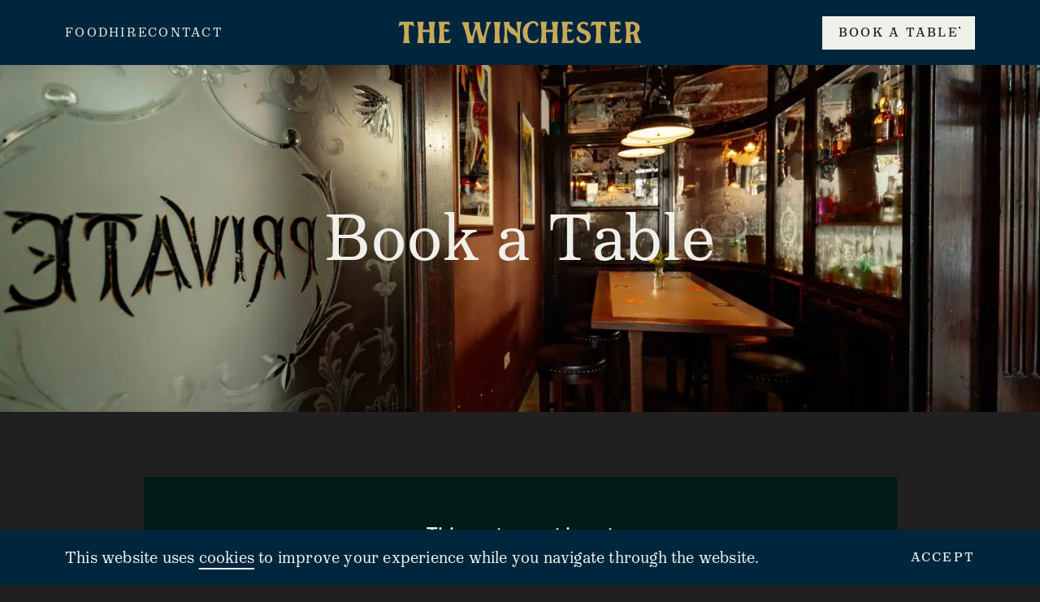

--- FILE ---
content_type: text/html; charset=UTF-8
request_url: https://thewinchesterhighgate.co.uk/book-a-table/
body_size: 6948
content:
<!DOCTYPE html>
<html class="no-js" lang="en">
    <head>
        
<meta charset="UTF-8">
<meta name="viewport" content="width=device-width, initial-scale=1">

<title>Book a Table | The Winchester</title>

<script type="module">
    document.documentElement.classList.remove('no-js');
    document.documentElement.classList.add('js');
</script>

<meta name="description" content="" />
<meta name="referrer" content="always" />
<meta name="keywords" content="The Winchester" />
<link rel="canonical" href="https://thewinchesterhighgate.co.uk/book-a-table/" />

<!-- Facebook OpenGraph -->
<meta property="og:type" content="website" />
<meta property="og:locale" content="en_gb" />
<meta property="og:site_name" content="The Winchester" />
<meta property="og:url" content="https://thewinchesterhighgate.co.uk/book-a-table/" />
<meta property="og:title" content="Book a Table | The Winchester" />
<meta property="og:description" content="" />


<!-- Twitter Card -->
<meta name="twitter:card" content="summary_large_image" />
<meta name="twitter:site" content="@" />
<meta name="twitter:title" content="Book a Table | The Winchester" />
<meta name="twitter:description" content="" />

<!-- Mobile Detect & Theme colours -->

<!-- Google Analytics -->
<script>
//     (function(b,o,i,l,e,r){b.GoogleAnalyticsObject=l;b[l]||(b[l]=
//     function(){(b[l].q=b[l].q||[]).push(arguments)});b[l].l=+new Date;
//     e=o.createElement(i);r=o.getElementsByTagName(i)[0];
//     e.src='//www.google-analytics.com/analytics.js';
//     r.parentNode.insertBefore(e,r)}(window,document,'script','ga'));
//     ga('create','UA-XXXXX-X');ga('send','pageview');
</script>





<link rel="stylesheet" href="https://use.typekit.net/pak0qtn.css">

<meta name='robots' content='max-image-preview:large' />
	<style>img:is([sizes="auto" i], [sizes^="auto," i]) { contain-intrinsic-size: 3000px 1500px }</style>
	<link rel='stylesheet' id='sbi_styles-css' href='https://thewinchesterhighgate.co.uk/wp-content/plugins/instagram-feed-pro/css/sbi-styles.min.css?ver=6.6.1' type='text/css' media='all' />
<link rel='stylesheet' id='wp-block-library-css' href='https://thewinchesterhighgate.co.uk/wp-includes/css/dist/block-library/style.min.css?ver=6.7.4' type='text/css' media='all' />
<style id='classic-theme-styles-inline-css' type='text/css'>
/*! This file is auto-generated */
.wp-block-button__link{color:#fff;background-color:#32373c;border-radius:9999px;box-shadow:none;text-decoration:none;padding:calc(.667em + 2px) calc(1.333em + 2px);font-size:1.125em}.wp-block-file__button{background:#32373c;color:#fff;text-decoration:none}
</style>
<style id='global-styles-inline-css' type='text/css'>
:root{--wp--preset--aspect-ratio--square: 1;--wp--preset--aspect-ratio--4-3: 4/3;--wp--preset--aspect-ratio--3-4: 3/4;--wp--preset--aspect-ratio--3-2: 3/2;--wp--preset--aspect-ratio--2-3: 2/3;--wp--preset--aspect-ratio--16-9: 16/9;--wp--preset--aspect-ratio--9-16: 9/16;--wp--preset--color--black: #000000;--wp--preset--color--cyan-bluish-gray: #abb8c3;--wp--preset--color--white: #ffffff;--wp--preset--color--pale-pink: #f78da7;--wp--preset--color--vivid-red: #cf2e2e;--wp--preset--color--luminous-vivid-orange: #ff6900;--wp--preset--color--luminous-vivid-amber: #fcb900;--wp--preset--color--light-green-cyan: #7bdcb5;--wp--preset--color--vivid-green-cyan: #00d084;--wp--preset--color--pale-cyan-blue: #8ed1fc;--wp--preset--color--vivid-cyan-blue: #0693e3;--wp--preset--color--vivid-purple: #9b51e0;--wp--preset--gradient--vivid-cyan-blue-to-vivid-purple: linear-gradient(135deg,rgba(6,147,227,1) 0%,rgb(155,81,224) 100%);--wp--preset--gradient--light-green-cyan-to-vivid-green-cyan: linear-gradient(135deg,rgb(122,220,180) 0%,rgb(0,208,130) 100%);--wp--preset--gradient--luminous-vivid-amber-to-luminous-vivid-orange: linear-gradient(135deg,rgba(252,185,0,1) 0%,rgba(255,105,0,1) 100%);--wp--preset--gradient--luminous-vivid-orange-to-vivid-red: linear-gradient(135deg,rgba(255,105,0,1) 0%,rgb(207,46,46) 100%);--wp--preset--gradient--very-light-gray-to-cyan-bluish-gray: linear-gradient(135deg,rgb(238,238,238) 0%,rgb(169,184,195) 100%);--wp--preset--gradient--cool-to-warm-spectrum: linear-gradient(135deg,rgb(74,234,220) 0%,rgb(151,120,209) 20%,rgb(207,42,186) 40%,rgb(238,44,130) 60%,rgb(251,105,98) 80%,rgb(254,248,76) 100%);--wp--preset--gradient--blush-light-purple: linear-gradient(135deg,rgb(255,206,236) 0%,rgb(152,150,240) 100%);--wp--preset--gradient--blush-bordeaux: linear-gradient(135deg,rgb(254,205,165) 0%,rgb(254,45,45) 50%,rgb(107,0,62) 100%);--wp--preset--gradient--luminous-dusk: linear-gradient(135deg,rgb(255,203,112) 0%,rgb(199,81,192) 50%,rgb(65,88,208) 100%);--wp--preset--gradient--pale-ocean: linear-gradient(135deg,rgb(255,245,203) 0%,rgb(182,227,212) 50%,rgb(51,167,181) 100%);--wp--preset--gradient--electric-grass: linear-gradient(135deg,rgb(202,248,128) 0%,rgb(113,206,126) 100%);--wp--preset--gradient--midnight: linear-gradient(135deg,rgb(2,3,129) 0%,rgb(40,116,252) 100%);--wp--preset--font-size--small: 13px;--wp--preset--font-size--medium: 20px;--wp--preset--font-size--large: 36px;--wp--preset--font-size--x-large: 42px;--wp--preset--spacing--20: 0.44rem;--wp--preset--spacing--30: 0.67rem;--wp--preset--spacing--40: 1rem;--wp--preset--spacing--50: 1.5rem;--wp--preset--spacing--60: 2.25rem;--wp--preset--spacing--70: 3.38rem;--wp--preset--spacing--80: 5.06rem;--wp--preset--shadow--natural: 6px 6px 9px rgba(0, 0, 0, 0.2);--wp--preset--shadow--deep: 12px 12px 50px rgba(0, 0, 0, 0.4);--wp--preset--shadow--sharp: 6px 6px 0px rgba(0, 0, 0, 0.2);--wp--preset--shadow--outlined: 6px 6px 0px -3px rgba(255, 255, 255, 1), 6px 6px rgba(0, 0, 0, 1);--wp--preset--shadow--crisp: 6px 6px 0px rgba(0, 0, 0, 1);}:where(.is-layout-flex){gap: 0.5em;}:where(.is-layout-grid){gap: 0.5em;}body .is-layout-flex{display: flex;}.is-layout-flex{flex-wrap: wrap;align-items: center;}.is-layout-flex > :is(*, div){margin: 0;}body .is-layout-grid{display: grid;}.is-layout-grid > :is(*, div){margin: 0;}:where(.wp-block-columns.is-layout-flex){gap: 2em;}:where(.wp-block-columns.is-layout-grid){gap: 2em;}:where(.wp-block-post-template.is-layout-flex){gap: 1.25em;}:where(.wp-block-post-template.is-layout-grid){gap: 1.25em;}.has-black-color{color: var(--wp--preset--color--black) !important;}.has-cyan-bluish-gray-color{color: var(--wp--preset--color--cyan-bluish-gray) !important;}.has-white-color{color: var(--wp--preset--color--white) !important;}.has-pale-pink-color{color: var(--wp--preset--color--pale-pink) !important;}.has-vivid-red-color{color: var(--wp--preset--color--vivid-red) !important;}.has-luminous-vivid-orange-color{color: var(--wp--preset--color--luminous-vivid-orange) !important;}.has-luminous-vivid-amber-color{color: var(--wp--preset--color--luminous-vivid-amber) !important;}.has-light-green-cyan-color{color: var(--wp--preset--color--light-green-cyan) !important;}.has-vivid-green-cyan-color{color: var(--wp--preset--color--vivid-green-cyan) !important;}.has-pale-cyan-blue-color{color: var(--wp--preset--color--pale-cyan-blue) !important;}.has-vivid-cyan-blue-color{color: var(--wp--preset--color--vivid-cyan-blue) !important;}.has-vivid-purple-color{color: var(--wp--preset--color--vivid-purple) !important;}.has-black-background-color{background-color: var(--wp--preset--color--black) !important;}.has-cyan-bluish-gray-background-color{background-color: var(--wp--preset--color--cyan-bluish-gray) !important;}.has-white-background-color{background-color: var(--wp--preset--color--white) !important;}.has-pale-pink-background-color{background-color: var(--wp--preset--color--pale-pink) !important;}.has-vivid-red-background-color{background-color: var(--wp--preset--color--vivid-red) !important;}.has-luminous-vivid-orange-background-color{background-color: var(--wp--preset--color--luminous-vivid-orange) !important;}.has-luminous-vivid-amber-background-color{background-color: var(--wp--preset--color--luminous-vivid-amber) !important;}.has-light-green-cyan-background-color{background-color: var(--wp--preset--color--light-green-cyan) !important;}.has-vivid-green-cyan-background-color{background-color: var(--wp--preset--color--vivid-green-cyan) !important;}.has-pale-cyan-blue-background-color{background-color: var(--wp--preset--color--pale-cyan-blue) !important;}.has-vivid-cyan-blue-background-color{background-color: var(--wp--preset--color--vivid-cyan-blue) !important;}.has-vivid-purple-background-color{background-color: var(--wp--preset--color--vivid-purple) !important;}.has-black-border-color{border-color: var(--wp--preset--color--black) !important;}.has-cyan-bluish-gray-border-color{border-color: var(--wp--preset--color--cyan-bluish-gray) !important;}.has-white-border-color{border-color: var(--wp--preset--color--white) !important;}.has-pale-pink-border-color{border-color: var(--wp--preset--color--pale-pink) !important;}.has-vivid-red-border-color{border-color: var(--wp--preset--color--vivid-red) !important;}.has-luminous-vivid-orange-border-color{border-color: var(--wp--preset--color--luminous-vivid-orange) !important;}.has-luminous-vivid-amber-border-color{border-color: var(--wp--preset--color--luminous-vivid-amber) !important;}.has-light-green-cyan-border-color{border-color: var(--wp--preset--color--light-green-cyan) !important;}.has-vivid-green-cyan-border-color{border-color: var(--wp--preset--color--vivid-green-cyan) !important;}.has-pale-cyan-blue-border-color{border-color: var(--wp--preset--color--pale-cyan-blue) !important;}.has-vivid-cyan-blue-border-color{border-color: var(--wp--preset--color--vivid-cyan-blue) !important;}.has-vivid-purple-border-color{border-color: var(--wp--preset--color--vivid-purple) !important;}.has-vivid-cyan-blue-to-vivid-purple-gradient-background{background: var(--wp--preset--gradient--vivid-cyan-blue-to-vivid-purple) !important;}.has-light-green-cyan-to-vivid-green-cyan-gradient-background{background: var(--wp--preset--gradient--light-green-cyan-to-vivid-green-cyan) !important;}.has-luminous-vivid-amber-to-luminous-vivid-orange-gradient-background{background: var(--wp--preset--gradient--luminous-vivid-amber-to-luminous-vivid-orange) !important;}.has-luminous-vivid-orange-to-vivid-red-gradient-background{background: var(--wp--preset--gradient--luminous-vivid-orange-to-vivid-red) !important;}.has-very-light-gray-to-cyan-bluish-gray-gradient-background{background: var(--wp--preset--gradient--very-light-gray-to-cyan-bluish-gray) !important;}.has-cool-to-warm-spectrum-gradient-background{background: var(--wp--preset--gradient--cool-to-warm-spectrum) !important;}.has-blush-light-purple-gradient-background{background: var(--wp--preset--gradient--blush-light-purple) !important;}.has-blush-bordeaux-gradient-background{background: var(--wp--preset--gradient--blush-bordeaux) !important;}.has-luminous-dusk-gradient-background{background: var(--wp--preset--gradient--luminous-dusk) !important;}.has-pale-ocean-gradient-background{background: var(--wp--preset--gradient--pale-ocean) !important;}.has-electric-grass-gradient-background{background: var(--wp--preset--gradient--electric-grass) !important;}.has-midnight-gradient-background{background: var(--wp--preset--gradient--midnight) !important;}.has-small-font-size{font-size: var(--wp--preset--font-size--small) !important;}.has-medium-font-size{font-size: var(--wp--preset--font-size--medium) !important;}.has-large-font-size{font-size: var(--wp--preset--font-size--large) !important;}.has-x-large-font-size{font-size: var(--wp--preset--font-size--x-large) !important;}
:where(.wp-block-post-template.is-layout-flex){gap: 1.25em;}:where(.wp-block-post-template.is-layout-grid){gap: 1.25em;}
:where(.wp-block-columns.is-layout-flex){gap: 2em;}:where(.wp-block-columns.is-layout-grid){gap: 2em;}
:root :where(.wp-block-pullquote){font-size: 1.5em;line-height: 1.6;}
</style>
<link rel='stylesheet' id='style-225acb414145571a729af7962854f935-css' href='https://thewinchesterhighgate.co.uk/wp-content/themes/northern-union/dist/style-225acb414145571a729af7962854f935.css' type='text/css' media='all' />
<link rel="canonical" href="https://thewinchesterhighgate.co.uk/book-a-table/" />
<link rel="apple-touch-icon" sizes="180x180" href="/wp-content/uploads/sites/3/fbrfg/apple-touch-icon.png">
<link rel="icon" type="image/png" sizes="32x32" href="/wp-content/uploads/sites/3/fbrfg/favicon-32x32.png">
<link rel="icon" type="image/png" sizes="16x16" href="/wp-content/uploads/sites/3/fbrfg/favicon-16x16.png">
<link rel="manifest" href="/wp-content/uploads/sites/3/fbrfg/site.webmanifest">
<link rel="mask-icon" href="/wp-content/uploads/sites/3/fbrfg/safari-pinned-tab.svg" color="#00263d">
<link rel="shortcut icon" href="/wp-content/uploads/sites/3/fbrfg/favicon.ico">
<meta name="msapplication-TileColor" content="#00263d">
<meta name="msapplication-config" content="/wp-content/uploads/sites/3/fbrfg/browserconfig.xml">
<meta name="theme-color" content="#00263d"><link rel="icon" href="https://thewinchesterhighgate.co.uk/wp-content/uploads/sites/3/2023/12/cropped-nu-favicon-5-32x32.jpg" sizes="32x32" />
<link rel="icon" href="https://thewinchesterhighgate.co.uk/wp-content/uploads/sites/3/2023/12/cropped-nu-favicon-5-192x192.jpg" sizes="192x192" />
<link rel="apple-touch-icon" href="https://thewinchesterhighgate.co.uk/wp-content/uploads/sites/3/2023/12/cropped-nu-favicon-5-180x180.jpg" />
<meta name="msapplication-TileImage" content="https://thewinchesterhighgate.co.uk/wp-content/uploads/sites/3/2023/12/cropped-nu-favicon-5-270x270.jpg" />
    </head>

    <body class="page page--default-page site--winchester js-body dark-theme" data-page="page page--default-page" data-device="mobile" data-site="https://thewinchesterhighgate.co.uk" style="--color-primary: #c9a959; --color-secondary: #00263d; --color-background: #221f20; --color-foreground: #f0f0eb;">
            <header class="header grid-outer js-header background--secondary">
        <div class="header__inner grid-inner">
                <nav class="primary-nav js-menu background--secondary">
        <ul id="menu-primary" class="primary-nav__list"><li id="menu-item-540" class="menu-item menu-item-type-post_type menu-item-object-page menu-item-540"><a href="https://thewinchesterhighgate.co.uk/food/">Food</a></li>
<li id="menu-item-265" class="menu-item menu-item-type-post_type menu-item-object-page menu-item-265"><a href="https://thewinchesterhighgate.co.uk/hire/">Hire</a></li>
<li id="menu-item-264" class="menu-item menu-item-type-post_type menu-item-object-page menu-item-264"><a href="https://thewinchesterhighgate.co.uk/contact/">Contact</a></li>
</ul>    </nav>

            <a href="https://thewinchesterhighgate.co.uk" class="header__home-link">
                <h1 class="visually-hidden">
                    The Winchester    
                </h1>

                        
        <picture 
            class="header__logo-wrap ">
                        
            <source 
                type="image/svg"
                srcset=""
                sizes="(min-width: 1200px) 100vw,
              (min-width: 601px) 100vw,
              (max-width: 600px) 100vw">
            
            <img
                src="https://thewinchesterhighgate.co.uk/wp-content/uploads/sites/3/2023/10/winchester.svg"
                width="383"
                height="35"
                alt=""
                class="header__logo"
                decoding="async"
                
                                    loading="lazy"
                    fetchpriority="auto"
                
                                />

        </picture>
                </a>

            <div class="header__cta">
                <a href="https://thewinchesterhighgate.co.uk/book-a-table" class="button button--background">
                    Book a table
                </a>
            </div>

            <button class="header__menu-toggle button button--link js-menu-button">
                <span>Menu</span>
            </button>
        </div>
    </header>

<main class="site-wrapper">
<div class="hero hero--image">
            
        <picture 
            class="hero__image-wrapper js-hero">
                            <source 
                    type="image/webp"
                    srcset="https://thewinchesterhighgate.co.uk/wp-content/uploads/sites/3/2023/11/ABG06332-600x400.webp 600w, https://thewinchesterhighgate.co.uk/wp-content/uploads/sites/3/2023/11/ABG06332-1024x683.webp 1024w, https://thewinchesterhighgate.co.uk/wp-content/uploads/sites/3/2023/11/ABG06332-1600x1067.webp 1600w, https://thewinchesterhighgate.co.uk/wp-content/uploads/sites/3/2023/11/ABG06332-2048x1365.webp 2048w"
                    sizes="(min-width: 1200px) 100vw,
              (min-width: 601px) 100vw,
              (max-width: 600px) 100vw">
                        
            <source 
                type="image/jpg"
                srcset="https://thewinchesterhighgate.co.uk/wp-content/uploads/sites/3/2023/11/ABG06332-600x400.jpg 600w, https://thewinchesterhighgate.co.uk/wp-content/uploads/sites/3/2023/11/ABG06332-1024x683.jpg 1024w, https://thewinchesterhighgate.co.uk/wp-content/uploads/sites/3/2023/11/ABG06332-1600x1067.jpg 1600w, https://thewinchesterhighgate.co.uk/wp-content/uploads/sites/3/2023/11/ABG06332-2048x1365.jpg 2048w"
                sizes="(min-width: 1200px) 100vw,
              (min-width: 601px) 100vw,
              (max-width: 600px) 100vw">
            
            <img
                src="https://thewinchesterhighgate.co.uk/wp-content/uploads/sites/3/2023/11/ABG06332-600x400.jpg"
                width="2048"
                height="1365"
                alt=""
                class="hero__image"
                decoding="async"
                
                
                                    loading="eager"
                    fetchpriority="high"
                                />

        </picture>
    
    <h1 class="js-load-in">Book a Table</h1>
</div>
<div class="flexi-content">
        <div class="grid-outer">
        <div class="grid-inner">
            <div class="booking">
                <iframe src="https://web.dojo.app/create_booking/vendor/iCtm6Toq1-9Z2SKtmv2eIXIRJ2s48eIglSpMN6O99W4_restaurant"></iframe>
            </div>
        </div>
    </div>
</div><!-- /end contentWrapper --></main>


<footer class="footer background--secondary">
    <div class="footer__details grid-outer">
                    <div class="footer__location">
                <h3 class="js-load-in">Find us</h3>
                <p class="js-load-in">
                    206 Archway Rd<br />
London N6 5BA                </p>
            </div>
        
                    <div class="footer__contact">
                <h3 class="js-load-in">
                    Get in touch                </h3>

                <ul>
                                            <li>
                            <a href="tel: 020 455 33069" class="js-load-in">
                                020 455 33069                            </a>
                        </li>
                    
                                            <li>
                            <a href="/cdn-cgi/l/email-protection#ffdf96919990bf8b979a8896919c979a8c8b9a8d97969897989e8b9ad19c90d18a94" class="js-load-in">
                                <span class="__cf_email__" data-cfemail="cca5a2aaa38cb8a4a9bba5a2afa4a9bfb8a9bea4a5aba4abadb8a9e2afa3e2b9a7">[email&#160;protected]</span>                            </a>
                        </li>
                                    </ul>
            </div>
        
                    <div class="footer__socials">
                <h3 class="js-load-in">Follow us</h3>
                    <ul class="socials">      
                    <li class="js-load-in">
                <a href="https://instagram.com/winchesterhighgate" class="socials__link socials__link--instagram" target="_blank">
                    <svg width="21" height="20" viewBox="0 0 21 20" fill="none" xmlns="http://www.w3.org/2000/svg">
<path d="M10.5 0C7.78226 0 7.44355 0.0120968 6.375 0.0604839C5.31048 0.108871 4.58468 0.278226 3.94758 0.524194C3.29032 0.778226 2.73387 1.12097 2.17742 1.67742C1.62097 2.23387 1.27823 2.79032 1.02419 3.44758C0.778226 4.08468 0.608871 4.81048 0.560484 5.875C0.512097 6.94355 0.5 7.28226 0.5 10C0.5 12.7177 0.512097 13.0565 0.560484 14.125C0.608871 15.1895 0.778226 15.9153 1.02419 16.5524C1.27823 17.2097 1.62097 17.7661 2.17742 18.3226C2.73387 18.879 3.29032 19.2218 3.94758 19.4758C4.58468 19.7218 5.31048 19.8911 6.375 19.9395C7.44355 19.9879 7.78226 20 10.5 20C13.2177 20 13.5565 19.9879 14.625 19.9395C15.6895 19.8911 16.4153 19.7218 17.0524 19.4758C17.7097 19.2218 18.2661 18.879 18.8226 18.3226C19.379 17.7661 19.7218 17.2097 19.9758 16.5524C20.2218 15.9153 20.3911 15.1895 20.4395 14.125C20.4879 13.0565 20.5 12.7177 20.5 10C20.5 7.28226 20.4879 6.94355 20.4395 5.875C20.3911 4.81048 20.2218 4.08468 19.9758 3.44758C19.7218 2.79032 19.379 2.23387 18.8226 1.67742C18.2661 1.12097 17.7097 0.778226 17.0524 0.524194C16.4153 0.278226 15.6895 0.108871 14.625 0.0604839C13.5565 0.0120968 13.2177 0 10.5 0M10.5 1.80242C13.1694 1.80242 13.4879 1.81452 14.5403 1.8629C15.5161 1.90726 16.0444 2.06855 16.3952 2.20565C16.8629 2.3871 17.1935 2.60484 17.5444 2.95161C17.8952 3.30242 18.1089 3.63306 18.2903 4.10081C18.4274 4.45161 18.5887 4.98387 18.6331 5.95968C18.6815 7.0121 18.6935 7.33065 18.6935 10C18.6935 12.6694 18.6815 12.9879 18.6331 14.0403C18.5887 15.0161 18.4274 15.5444 18.2903 15.8952C18.1089 16.3629 17.8911 16.6935 17.5444 17.0444C17.1935 17.3952 16.8629 17.6129 16.3952 17.7944C16.0444 17.9315 15.5121 18.0927 14.5403 18.1371C13.4839 18.1855 13.1694 18.1935 10.5 18.1935C7.83065 18.1935 7.5121 18.1855 6.45968 18.1371C5.48387 18.0927 4.95565 17.9274 4.60484 17.7944C4.1371 17.6129 3.80645 17.3952 3.45565 17.0444C3.10484 16.6935 2.89113 16.3629 2.70968 15.8952C2.57258 15.5444 2.41129 15.0121 2.36694 14.0403C2.31855 12.9839 2.31048 12.6694 2.31048 10C2.31048 7.33065 2.32258 7.0121 2.36694 5.95968C2.41129 4.98387 2.57661 4.45565 2.70968 4.10081C2.89113 3.63306 3.10887 3.30242 3.45565 2.95161C3.80645 2.60081 4.1371 2.3871 4.60484 2.20565C4.95565 2.06855 5.4879 1.90726 6.45968 1.8629C7.51613 1.81452 7.83065 1.80242 10.5 1.80242Z" fill="#FFF9F5"/>
<path d="M10.5002 13.3348C8.65745 13.3348 7.16552 11.8429 7.16552 10.0001C7.16552 8.15739 8.65745 6.66546 10.5002 6.66546C12.3429 6.66546 13.8349 8.15739 13.8349 10.0001C13.8349 11.8429 12.3429 13.3348 10.5002 13.3348ZM10.5002 4.86304C7.66552 4.86304 5.3631 7.16142 5.3631 10.0001C5.3631 12.8388 7.66148 15.1372 10.5002 15.1372C13.3389 15.1372 15.6373 12.8388 15.6373 10.0001C15.6373 7.16142 13.3389 4.86304 10.5002 4.86304Z" fill="#FFF9F5"/>
<path d="M17.0405 4.66133C17.0405 5.32262 16.5042 5.86294 15.8389 5.86294C15.1735 5.86294 14.6372 5.32665 14.6372 4.66133C14.6372 3.99601 15.1735 3.45972 15.8389 3.45972C16.5042 3.45972 17.0405 3.99601 17.0405 4.66133Z" fill="#FFF9F5"/>
</svg>
                    <span>instagram</span>
                </a>
            </li>
            </ul>
            </div>
            </div>

            <div class="footer__tagline grid-outer">
            <p class="grid-inner js-load-in">
                An independent free house by the <a href="https://www.northernunionpubs.co.uk/" target="_blank">Northern Union Pub Company</a>            </p>
        </div>
    
            <div class="footer__partners js-carousel" data-ticker="true">
                            <div>
                    <a href="https://www.theoldwhitebearhampstead.co.uk/" target="_blank">
                                
        <picture 
            class="partner__logo-wrap js-load-in ">
                        
            <source 
                type="image/svg"
                srcset=""
                sizes="(min-width: 1200px) 100vw,
              (min-width: 601px) 100vw,
              (max-width: 600px) 100vw">
            
            <img
                src="https://thewinchesterhighgate.co.uk/wp-content/uploads/sites/3/2023/10/the-old-white-bear-footer-01.svg"
                width="400"
                height="300"
                alt=""
                class="partner__logo inline-svg"
                decoding="async"
                
                                    loading="lazy"
                    fetchpriority="auto"
                
                                />

        </picture>
                        </a>
                </div>
                            <div>
                    <a href="https://www.thealbertprimrosehill.co.uk/" target="_blank">
                                
        <picture 
            class="partner__logo-wrap js-load-in ">
                        
            <source 
                type="image/svg"
                srcset=""
                sizes="(min-width: 1200px) 100vw,
              (min-width: 601px) 100vw,
              (max-width: 600px) 100vw">
            
            <img
                src="https://thewinchesterhighgate.co.uk/wp-content/uploads/sites/3/2023/10/the-albert-footer-01.svg"
                width="400"
                height="300"
                alt=""
                class="partner__logo inline-svg"
                decoding="async"
                
                                    loading="lazy"
                    fetchpriority="auto"
                
                                />

        </picture>
                        </a>
                </div>
                            <div>
                    <a href="https://thehaverstocktavern.co.uk/" target="_blank">
                                
        <picture 
            class="partner__logo-wrap js-load-in ">
                        
            <source 
                type="image/svg"
                srcset=""
                sizes="(min-width: 1200px) 100vw,
              (min-width: 601px) 100vw,
              (max-width: 600px) 100vw">
            
            <img
                src="https://thewinchesterhighgate.co.uk/wp-content/uploads/sites/3/2023/10/the-haverstock-tavern-footer-01.svg"
                width="400"
                height="300"
                alt=""
                class="partner__logo inline-svg"
                decoding="async"
                
                                    loading="lazy"
                    fetchpriority="auto"
                
                                />

        </picture>
                        </a>
                </div>
                            <div>
                    <a href="https://www.thecrownhighgate.co.uk/" target="_blank">
                                
        <picture 
            class="partner__logo-wrap js-load-in ">
                        
            <source 
                type="image/svg"
                srcset=""
                sizes="(min-width: 1200px) 100vw,
              (min-width: 601px) 100vw,
              (max-width: 600px) 100vw">
            
            <img
                src="https://thewinchesterhighgate.co.uk/wp-content/uploads/sites/3/2023/10/the-crown-footer-01.svg"
                width="400"
                height="300"
                alt=""
                class="partner__logo inline-svg"
                decoding="async"
                
                                    loading="lazy"
                    fetchpriority="auto"
                
                                />

        </picture>
                        </a>
                </div>
                            <div>
                    <a href="https://www.thewinchesterhighgate.co.uk/" target="_blank">
                                
        <picture 
            class="partner__logo-wrap js-load-in ">
                        
            <source 
                type="image/svg"
                srcset=""
                sizes="(min-width: 1200px) 100vw,
              (min-width: 601px) 100vw,
              (max-width: 600px) 100vw">
            
            <img
                src="https://thewinchesterhighgate.co.uk/wp-content/uploads/sites/3/2023/10/the-winchester-footer-01.svg"
                width="400"
                height="300"
                alt=""
                class="partner__logo inline-svg"
                decoding="async"
                
                                    loading="lazy"
                    fetchpriority="auto"
                
                                />

        </picture>
                        </a>
                </div>
                            <div>
                    <a href="https://thecrosskeysleeds.co.uk/" target="_blank">
                                
        <picture 
            class="partner__logo-wrap js-load-in ">
                        
            <source 
                type="image/svg"
                srcset=""
                sizes="(min-width: 1200px) 100vw,
              (min-width: 601px) 100vw,
              (max-width: 600px) 100vw">
            
            <img
                src="https://thewinchesterhighgate.co.uk/wp-content/uploads/sites/3/2023/10/the-cross-keys-footer-01.svg"
                width="400"
                height="300"
                alt=""
                class="partner__logo inline-svg"
                decoding="async"
                
                                    loading="lazy"
                    fetchpriority="auto"
                
                                />

        </picture>
                        </a>
                </div>
                            <div>
                    <a href="https://www.theoldwhitebearhampstead.co.uk/" target="_blank">
                                
        <picture 
            class="partner__logo-wrap js-load-in ">
                        
            <source 
                type="image/svg"
                srcset=""
                sizes="(min-width: 1200px) 100vw,
              (min-width: 601px) 100vw,
              (max-width: 600px) 100vw">
            
            <img
                src="https://thewinchesterhighgate.co.uk/wp-content/uploads/sites/3/2023/10/the-old-white-bear-footer-01.svg"
                width="400"
                height="300"
                alt=""
                class="partner__logo inline-svg"
                decoding="async"
                
                                    loading="lazy"
                    fetchpriority="auto"
                
                                />

        </picture>
                        </a>
                </div>
                            <div>
                    <a href="https://www.thealbertprimrosehill.co.uk/" target="_blank">
                                
        <picture 
            class="partner__logo-wrap js-load-in ">
                        
            <source 
                type="image/svg"
                srcset=""
                sizes="(min-width: 1200px) 100vw,
              (min-width: 601px) 100vw,
              (max-width: 600px) 100vw">
            
            <img
                src="https://thewinchesterhighgate.co.uk/wp-content/uploads/sites/3/2023/10/the-albert-footer-01.svg"
                width="400"
                height="300"
                alt=""
                class="partner__logo inline-svg"
                decoding="async"
                
                                    loading="lazy"
                    fetchpriority="auto"
                
                                />

        </picture>
                        </a>
                </div>
                            <div>
                    <a href="https://thehaverstocktavern.co.uk/" target="_blank">
                                
        <picture 
            class="partner__logo-wrap js-load-in ">
                        
            <source 
                type="image/svg"
                srcset=""
                sizes="(min-width: 1200px) 100vw,
              (min-width: 601px) 100vw,
              (max-width: 600px) 100vw">
            
            <img
                src="https://thewinchesterhighgate.co.uk/wp-content/uploads/sites/3/2023/10/the-haverstock-tavern-footer-01.svg"
                width="400"
                height="300"
                alt=""
                class="partner__logo inline-svg"
                decoding="async"
                
                                    loading="lazy"
                    fetchpriority="auto"
                
                                />

        </picture>
                        </a>
                </div>
                            <div>
                    <a href="https://www.thecrownhighgate.co.uk/" target="_blank">
                                
        <picture 
            class="partner__logo-wrap js-load-in ">
                        
            <source 
                type="image/svg"
                srcset=""
                sizes="(min-width: 1200px) 100vw,
              (min-width: 601px) 100vw,
              (max-width: 600px) 100vw">
            
            <img
                src="https://thewinchesterhighgate.co.uk/wp-content/uploads/sites/3/2023/10/the-crown-footer-01.svg"
                width="400"
                height="300"
                alt=""
                class="partner__logo inline-svg"
                decoding="async"
                
                                    loading="lazy"
                    fetchpriority="auto"
                
                                />

        </picture>
                        </a>
                </div>
                            <div>
                    <a href="https://www.thewinchesterhighgate.co.uk/" target="_blank">
                                
        <picture 
            class="partner__logo-wrap js-load-in ">
                        
            <source 
                type="image/svg"
                srcset=""
                sizes="(min-width: 1200px) 100vw,
              (min-width: 601px) 100vw,
              (max-width: 600px) 100vw">
            
            <img
                src="https://thewinchesterhighgate.co.uk/wp-content/uploads/sites/3/2023/10/the-winchester-footer-01.svg"
                width="400"
                height="300"
                alt=""
                class="partner__logo inline-svg"
                decoding="async"
                
                                    loading="lazy"
                    fetchpriority="auto"
                
                                />

        </picture>
                        </a>
                </div>
                            <div>
                    <a href="https://thecrosskeysleeds.co.uk/" target="_blank">
                                
        <picture 
            class="partner__logo-wrap js-load-in ">
                        
            <source 
                type="image/svg"
                srcset=""
                sizes="(min-width: 1200px) 100vw,
              (min-width: 601px) 100vw,
              (max-width: 600px) 100vw">
            
            <img
                src="https://thewinchesterhighgate.co.uk/wp-content/uploads/sites/3/2023/10/the-cross-keys-footer-01.svg"
                width="400"
                height="300"
                alt=""
                class="partner__logo inline-svg"
                decoding="async"
                
                                    loading="lazy"
                    fetchpriority="auto"
                
                                />

        </picture>
                        </a>
                </div>
                    </div>
    
    <div class="footer__credits grid-outer">
        <p class="js-load-in">
            © Northern Union Pub Company 2026        </p>
        <p class="js-load-in">
            Site by <a href="https://saulstudio.co.uk/" target="_blank">saul studio</a>
        </p>
        <a href="https://thewinchesterhighgate.co.uk/privacy" class="js-load-in">
            Privacy & Cookie Policy
        </a>
    </div>
</footer>


<div class="cookie-popup js-cookies">
    <div class="cookie-popup__inner">
        This website uses <a href="/privacy">cookies</a> to improve your experience while you navigate through the website.    </div>
   
    <button class="cookie-popup__close button button--link js-cookies-close">
        Accept
    </button>
</div>

<script data-cfasync="false" src="/cdn-cgi/scripts/5c5dd728/cloudflare-static/email-decode.min.js"></script><script type="text/javascript">
    const vh = window.innerHeight;
	document.documentElement.style.setProperty('--vh', vh + 'px');

    const getScrollbarWidth = () => {
        // Create a temporary div container and append it into the body
        const container = document.createElement('div');
        // Append the container in the body
        document.body.appendChild(container);
        // Force scrollbar on the container
        container.style.overflow = 'scroll';

        // Add ad fake div inside the container
        const inner = document.createElement('div');
        container.appendChild(inner);

        // Calculate the width based on the container width minus its child width
        const width = container.offsetWidth - inner.offsetWidth;
        // Remove the container from the body
        document.body.removeChild(container);

        return width;
    };

    // Get the scrollbar dimension
    const scrollbarWidth = getScrollbarWidth();

    // Set a custom property with the value we calculated
    document.documentElement.style.setProperty('--scrollbar', scrollbarWidth + 'px');
</script>


<!-- Custom Feeds for Instagram JS -->
<script type="text/javascript">
var sbiajaxurl = "https://thewinchesterhighgate.co.uk/wp-admin/admin-ajax.php";

</script>
<script type="text/javascript" src="https://thewinchesterhighgate.co.uk/wp-content/themes/northern-union/dist/main-a8166ba2813b8fcb3879bcb9ed1c12fc.js" id="main-a8166ba2813b8fcb3879bcb9ed1c12fc-js"></script>
    <script defer src="https://static.cloudflareinsights.com/beacon.min.js/vcd15cbe7772f49c399c6a5babf22c1241717689176015" integrity="sha512-ZpsOmlRQV6y907TI0dKBHq9Md29nnaEIPlkf84rnaERnq6zvWvPUqr2ft8M1aS28oN72PdrCzSjY4U6VaAw1EQ==" data-cf-beacon='{"version":"2024.11.0","token":"01bfa081fdf94953b26dd9e1ce0e2736","r":1,"server_timing":{"name":{"cfCacheStatus":true,"cfEdge":true,"cfExtPri":true,"cfL4":true,"cfOrigin":true,"cfSpeedBrain":true},"location_startswith":null}}' crossorigin="anonymous"></script>
</body>
</html>

<!-- Dynamic page generated in 0.104 seconds. -->
<!-- Cached page generated by WP-Super-Cache on 2026-01-24 17:41:42 -->

<!-- Compression = gzip -->

--- FILE ---
content_type: text/html; charset=utf-8
request_url: https://web.dojo.app/create_booking/vendor/iCtm6Toq1-9Z2SKtmv2eIXIRJ2s48eIglSpMN6O99W4_restaurant
body_size: 259
content:
<!DOCTYPE html>
<html lang="en">
  <head>
    <meta charset="utf-8" />
    <meta name="viewport" content="width=device-width, initial-scale=1" />
    <meta name="description" content="Dojo Web App" />
    <title>Dojo</title>
    <meta
      name="viewport"
      content="width=device-width, initial-scale=1, shrink-to-fit=no maximum-scale=1.0, user-scalable=0"
    />
    <link rel="stylesheet" href="https://maxcdn.bootstrapcdn.com/font-awesome/4.7.0/css/font-awesome.min.css" />
    <link rel="apple-touch-icon" sizes="180x180" href="/apple-touch-icon.png?v=2" />
    <link rel="icon" type="image/png" sizes="32x32" href="/favicon-32x32.png?v=2" />
    <link rel="icon" type="image/png" sizes="16x16" href="/favicon-16x16.png?v=2" />
    <link rel="manifest" href="/site.webmanifest?v=2" />
    <link rel="mask-icon" href="/safari-pinned-tab.svg?v=2" color="#180f06" />
    <link rel="shortcut icon" href="/favicon.ico?v=2" />
    <meta name="msapplication-TileColor" content="#180f06" />
    <meta name="theme-color" content="#180f06" />
    <script type="module" crossorigin src="/assets/index--trFovDb.js"></script>
    <link rel="stylesheet" crossorigin href="/assets/index-CRmVRMr3.css">
  </head>

  <body>
    <noscript>You need to enable JavaScript to run this app.</noscript>
    <div id="root"></div>
  </body>
</html>


--- FILE ---
content_type: text/css
request_url: https://thewinchesterhighgate.co.uk/wp-content/themes/northern-union/dist/style-225acb414145571a729af7962854f935.css
body_size: 8324
content:
@charset "UTF-8";.splitting .word,.splitting .char{display:inline-block}.splitting .char{position:relative}.splitting .char:before,.splitting .char:after{content:attr(data-char);position:absolute;top:0;left:0;visibility:hidden;transition:inherit;user-select:none}.splitting{--word-center: calc((var(--word-total) - 1) / 2);--char-center: calc((var(--char-total) - 1) / 2);--line-center: calc((var(--line-total) - 1) / 2)}.splitting .word{--word-percent: calc(var(--word-index) / var(--word-total));--line-percent: calc(var(--line-index) / var(--line-total))}.splitting .char{--char-percent: calc(var(--char-index) / var(--char-total));--char-offset: calc(var(--char-index) - var(--char-center));--distance: calc( (var(--char-offset) * var(--char-offset)) / var(--char-center) );--distance-sine: calc(var(--char-offset) / var(--char-center));--distance-percent: calc((var(--distance) / var(--char-center)))}.splitting.cells img{width:100%;display:block}@supports (display: grid){.splitting.cells{position:relative;overflow:hidden;background-size:cover;visibility:hidden}.splitting .cell-grid{background:inherit;position:absolute;top:0;left:0;width:100%;height:100%;display:grid;grid-template:repeat(var(--row-total),1fr)/repeat(var(--col-total),1fr)}.splitting .cell{background:inherit;position:relative;overflow:hidden}.splitting .cell-inner{background:inherit;position:absolute;visibility:visible;width:calc(100% * var(--col-total));height:calc(100% * var(--row-total));left:calc(-100% * var(--col-index));top:calc(-100% * var(--row-index))}.splitting .cell{--center-x: calc((var(--col-total) - 1) / 2);--center-y: calc((var(--row-total) - 1) / 2);--offset-x: calc(var(--col-index) - var(--center-x));--offset-y: calc(var(--row-index) - var(--center-y));--distance-x: calc( (var(--offset-x) * var(--offset-x)) / var(--center-x) );--distance-y: calc( (var(--offset-y) * var(--offset-y)) / var(--center-y) )}}.flickity-enabled{position:relative}.flickity-enabled:focus{outline:none}.flickity-viewport{overflow:hidden;position:relative;height:100%;touch-action:pan-y}.flickity-slider{position:absolute;width:100%;height:100%;left:0}.flickity-rtl .flickity-slider{left:unset;right:0}.flickity-enabled.is-draggable{-webkit-tap-highlight-color:transparent;user-select:none}.flickity-enabled.is-draggable .flickity-viewport{cursor:move;cursor:grab}.flickity-enabled.is-draggable .flickity-viewport.is-pointer-down{cursor:grabbing}.flickity-cell{position:absolute;left:0}.flickity-rtl .flickity-cell{left:unset;right:0}.flickity-button{position:absolute;background:hsl(0 0% 100%/75%);border:none;color:#333}.flickity-button:hover{background:white;cursor:pointer}.flickity-button:focus{outline:none;box-shadow:0 0 0 5px #19f}.flickity-button:active{opacity:.6}.flickity-button:disabled{opacity:.3;cursor:auto;pointer-events:none}.flickity-button-icon{fill:currentColor}.flickity-prev-next-button{top:50%;width:44px;height:44px;border-radius:50%;transform:translateY(-50%)}.flickity-prev-next-button.previous{left:10px}.flickity-prev-next-button.next{right:10px}.flickity-rtl .flickity-prev-next-button.previous{left:auto;right:10px}.flickity-rtl .flickity-prev-next-button.next{right:auto;left:10px}.flickity-prev-next-button .flickity-button-icon{position:absolute;left:20%;top:20%;width:60%;height:60%}.flickity-page-dots{position:absolute;width:100%;bottom:-25px;text-align:center;display:flex;justify-content:center;flex-wrap:wrap}.flickity-rtl .flickity-page-dots{direction:rtl}.flickity-page-dot{display:block;width:10px;height:10px;padding:0;margin:0 8px;background:hsl(0 0% 20%/25%);border-radius:50%;cursor:pointer;appearance:none;border:none;text-indent:-9999px;overflow:hidden}.flickity-rtl .flickity-page-dot{text-indent:9999px}.flickity-page-dot:focus{outline:none;box-shadow:0 0 0 5px #19f}.flickity-page-dot.is-selected{background:hsl(0 0% 20%/100%)}*,*:before,*:after{box-sizing:border-box}body,h1,h2,h3,h4,p,figure,blockquote,dl,dd{margin:0}ul[role=list],ol[role=list]{list-style:none}body{text-rendering:optimizeSpeed;line-height:1.5}a:not([class]){text-decoration-skip-ink:auto}img,picture,video{max-width:100%;height:auto;display:block}input,button,textarea,select{font:inherit}@media (prefers-reduced-motion: reduce){html:focus-within{scroll-behavior:auto}*,*:before,*:after{animation-duration:.01ms!important;animation-iteration-count:1!important;transition-duration:.01ms!important;scroll-behavior:auto!important}}h1,h2,h3,h4,h5{font-weight:var(--font-weight-body)}h1,.h1{font-size:3rem;line-height:1.3;letter-spacing:.01em}h1 body.site--northern-union,.h1 body.site--northern-union{font-family:traffic,sans-serif;font-weight:400;text-transform:uppercase}body.site--cross-keys h1,body.site--cross-keys .h1{font-family:traffic3,sans-serif;font-weight:400;text-transform:uppercase;letter-spacing:.1em}body.site--haverstock h1,body.site--haverstock .h1{font-family:facile-sans,sans-serif;font-weight:400;letter-spacing:.15em}@media screen and (min-width: 56.25em){h1,.h1{font-size:8rem;line-height:1.15}}h2,.h2{font-size:2.4rem;line-height:1.3;letter-spacing:.01em}body.site--northern-union h2,body.site--northern-union .h2{font-family:traffic,sans-serif;font-weight:400;text-transform:uppercase}@media screen and (min-width: 56.25em){h2,.h2{font-size:4rem}}h3,.h3{font-size:1.8rem;letter-spacing:.01em;line-height:1.3}@media screen and (min-width: 56.25em){h3,.h3{font-size:3rem}}h4,.h4{font-size:1.8rem;line-height:1.4;letter-spacing:.01em}@media screen and (min-width: 56.25em){h4,.h4{font-size:2.5rem}}h5,.h5,small,.f-small{font-size:1.5rem;line-height:1.3;letter-spacing:.01em}b,strong{font-weight:var(--font-weight-bold)}:root{--color-foreground: #101010;--color-background: #ffffff;--color-primary: #101010;--color-secondary: #ffffff;--font-family-body: "beaufort-pro", serif;--font-size-body: 2rem;--font-weight-body: 400;--font-weight-bold: 500;--spacing-xsmall: 2rem;--spacing-small: 4rem;--spacing-medium: 6rem;--spacing-large: 8rem;--spacing-xlarge: 12rem;--timing-fast: .1s;--timing-reg: .3s;--timing-slow: .5s;--level1: 100;--level2: 200;--level3: 300;--level4: 400;--level5: 500;--scrollbar: 0px;--col-spacing: .75rem;--site-gutter: 1.25rem;--col-gutter: calc(var(--col-spacing) * 2);--site-margin: calc(var(--site-gutter) + var(--col-spacing));--grid-width: calc((100vw - var(--scrollbar)) - (2 * var(--site-gutter)));--col-1: calc(var(--grid-width) * .0833);--col-1--gutters: calc(var(--grid-width) * .0833 - (var(--col-gutter)));--col-2: calc(var(--grid-width) * .1666);--col-2--gutters: calc(var(--grid-width) * .1666 - (var(--col-gutter)));--col-3: calc(var(--grid-width) * .25);--col-3--gutters: calc(var(--grid-width) * .25 - (var(--col-gutter)));--col-4: calc(var(--grid-width) * .333);--col-4--gutters: calc(var(--grid-width) * .333 - (var(--col-gutter)));--col-5: calc(var(--grid-width) * .4166);--col-5--gutters: calc(var(--grid-width) * .4166 - (var(--col-gutter)));--col-6: calc(var(--grid-width) * .5);--col-6--gutters: calc(var(--grid-width) * .5 - (var(--col-gutter)));--col-7: calc(var(--grid-width) * .5833);--col-7--gutters: calc(var(--grid-width) * .5833 - (var(--col-gutter)));--col-8: calc(var(--grid-width) * .666);--col-8--gutters: calc(var(--grid-width) * .666 - (var(--col-gutter)));--col-9: calc(var(--grid-width) * .75);--col-9--gutters: calc(var(--grid-width) * .75 - (var(--col-gutter)));--col-10: calc(var(--grid-width) * .833);--col-10--gutters: calc(var(--grid-width) * .833 - (var(--col-gutter)));--col-11: calc(var(--grid-width) * .9166);--col-11--gutters: calc(var(--grid-width) * .9166 - (var(--col-gutter)));--col-12: calc(var(--grid-width) * 1);--col-12--gutters: calc(var(--grid-width) * 1 - (var(--col-gutter)))}@media screen and (min-width: 56.25em){:root{--col-spacing: 2rem;--site-gutter: 6rem}}::selection{background-color:var(--color-foreground);color:var(--color-background)}html{font-size:62.5%;-webkit-font-smoothing:antialiased;-moz-osx-font-smoothing:grayscale}body{font-family:var(--font-family-body);font-weight:var(--font-weight-body);background-color:var(--color-background);color:var(--color-foreground);font-size:1.5rem;line-height:1.4;letter-spacing:.01em}@media screen and (min-width: 56.25em){body{font-size:2rem}}body.working{cursor:wait}body.stop-scrolling{position:absolute;top:0;left:0;width:100%;height:100%;overflow:hidden}body.site--winchester{--font-family-body: "victorian-orchid", serif;--font-weight-body: 300;--font-weight-bold: 400}body.site--northern-union{--font-family-body: "expressway", sans-serif;--font-weight-body: 600;--font-weight-bold: 600}body.site--albert{--font-family-body: "bb-modern", serif;--font-weight-body: 400;--font-weight-bold: 400}body.site--owb{--font-family-body: "Stoke", serif;--font-weight-body: 300;--font-weight-bold: 400}body.site--haverstock{--font-family-body: "expressway", sans-serif;--font-weight-body: 400;--font-weight-bold: 600}body.site--cross-keys{--font-family-body: "true-to-type", monospace;--font-weight-body: 400;--font-weight-bold: 600}a{display:inline-block;text-decoration:none;color:var(--color-primary);cursor:pointer}a:active,a:focus{outline:none}.background--foreground{background-color:var(--color-foreground)!important}.background--background{background-color:var(--color-background)!important}.background--primary{background-color:var(--color-primary)!important}.background--secondary{background-color:var(--color-secondary)!important}.grid-outer{padding-left:var(--site-gutter);padding-right:var(--site-gutter)}.grid-inner{padding-left:var(--col-spacing);padding-right:var(--col-spacing)}.col-1{width:var(--col-1)}.col-1--gutters{width:calc(var(--col-1) + (var(--col-gutter)))}.col--offset-1{margin-left:var(--col-1)}.col-2{width:var(--col-2)}.col-2--gutters{width:calc(var(--col-2) + (var(--col-gutter)))}.col--offset-2{margin-left:var(--col-2)}.col-3{width:var(--col-3)}.col-3--gutters{width:calc(var(--col-3) + (var(--col-gutter)))}.col--offset-3{margin-left:var(--col-3)}.col-4{width:var(--col-4)}.col-4--gutters{width:calc(var(--col-4) + (var(--col-gutter)))}.col--offset-4{margin-left:var(--col-4)}.col-5{width:var(--col-5)}.col-5--gutters{width:calc(var(--col-5) + (var(--col-gutter)))}.col--offset-5{margin-left:var(--col-5)}.col-6{width:var(--col-6)}.col-6--gutters{width:calc(var(--col-6) + (var(--col-gutter)))}.col--offset-6{margin-left:var(--col-6)}.col-7{width:var(--col-7)}.col-7--gutters{width:calc(var(--col-7) + (var(--col-gutter)))}.col--offset-7{margin-left:var(--col-7)}.col-8{width:var(--col-8)}.col-8--gutters{width:calc(var(--col-8) + (var(--col-gutter)))}.col--offset-8{margin-left:var(--col-8)}.col-9{width:var(--col-9)}.col-9--gutters{width:calc(var(--col-9) + (var(--col-gutter)))}.col--offset-9{margin-left:var(--col-9)}.col-10{width:var(--col-10)}.col-10--gutters{width:calc(var(--col-10) + (var(--col-gutter)))}.col--offset-10{margin-left:var(--col-10)}.col-11{width:var(--col-11)}.col-11--gutters{width:calc(var(--col-11) + (var(--col-gutter)))}.col--offset-11{margin-left:var(--col-11)}.col-12{width:var(--col-12)}.col-12--gutters{width:calc(var(--col-12) + (var(--col-gutter)))}.col--offset-12{margin-left:var(--col-12)}.load-in,.js-load-in{opacity:0}video.js-lazy{opacity:0;transition:opacity var(--timing-reg) ease}video.js-lazy.loaded{opacity:1}.flow-xsmall>*+*{margin-top:calc(var(--spacing-xsmall) / 2)}@media screen and (min-width: 56.25em){.flow-xsmall>*+*{margin-top:var(--spacing-xsmall)}}.margin-xsmall{margin:var(--spacing-xsmall)}.margin-top-xsmall{margin-top:var(--spacing-xsmall)}.margin-bottom-xsmall{margin-bottom:var(--spacing-xsmall)}.margin-vertical-xsmall{margin-top:var(--spacing-xsmall);margin-bottom:var(--spacing-xsmall)}.margin-left-xsmall{margin-left:var(--spacing-xsmall)}.margin-right-xsmall{margin-right:var(--spacing-xsmall)}.margin-horizontal-xsmall{margin-left:var(--spacing-xsmall);margin-right:var(--spacing-xsmall)}.padding-xsmall{padding:var(--spacing-xsmall)}.padding-top-xsmall{padding-top:var(--spacing-xsmall)}.padding-bottom-xsmall{padding-bottom:var(--spacing-xsmall)}.padding-vertical-xsmall{padding-top:var(--spacing-xsmall);padding-bottom:var(--spacing-xsmall)}.padding-left-xsmall{padding-left:var(--spacing-xsmall)}.padding-right-xsmall{padding-right:var(--spacing-xsmall)}.padding-horizontal-xsmall{padding-left:var(--spacing-xsmall);padding-right:var(--spacing-xsmall)}.flow-small>*+*{margin-top:calc(var(--spacing-small) / 2)}@media screen and (min-width: 56.25em){.flow-small>*+*{margin-top:var(--spacing-small)}}.margin-small{margin:var(--spacing-small)}.margin-top-small{margin-top:var(--spacing-small)}.margin-bottom-small{margin-bottom:var(--spacing-small)}.margin-vertical-small{margin-top:var(--spacing-small);margin-bottom:var(--spacing-small)}.margin-left-small{margin-left:var(--spacing-small)}.margin-right-small{margin-right:var(--spacing-small)}.margin-horizontal-small{margin-left:var(--spacing-small);margin-right:var(--spacing-small)}.padding-small{padding:var(--spacing-small)}.padding-top-small{padding-top:var(--spacing-small)}.padding-bottom-small{padding-bottom:var(--spacing-small)}.padding-vertical-small{padding-top:var(--spacing-small);padding-bottom:var(--spacing-small)}.padding-left-small{padding-left:var(--spacing-small)}.padding-right-small{padding-right:var(--spacing-small)}.padding-horizontal-small{padding-left:var(--spacing-small);padding-right:var(--spacing-small)}.flow-medium>*+*{margin-top:calc(var(--spacing-medium) / 2)}@media screen and (min-width: 56.25em){.flow-medium>*+*{margin-top:var(--spacing-medium)}}.margin-medium{margin:var(--spacing-medium)}.margin-top-medium{margin-top:var(--spacing-medium)}.margin-bottom-medium{margin-bottom:var(--spacing-medium)}.margin-vertical-medium{margin-top:var(--spacing-medium);margin-bottom:var(--spacing-medium)}.margin-left-medium{margin-left:var(--spacing-medium)}.margin-right-medium{margin-right:var(--spacing-medium)}.margin-horizontal-medium{margin-left:var(--spacing-medium);margin-right:var(--spacing-medium)}.padding-medium{padding:var(--spacing-medium)}.padding-top-medium{padding-top:var(--spacing-medium)}.padding-bottom-medium{padding-bottom:var(--spacing-medium)}.padding-vertical-medium{padding-top:var(--spacing-medium);padding-bottom:var(--spacing-medium)}.padding-left-medium{padding-left:var(--spacing-medium)}.padding-right-medium{padding-right:var(--spacing-medium)}.padding-horizontal-medium{padding-left:var(--spacing-medium);padding-right:var(--spacing-medium)}.flow-large>*+*{margin-top:calc(var(--spacing-large) / 2)}@media screen and (min-width: 56.25em){.flow-large>*+*{margin-top:var(--spacing-large)}}.margin-large{margin:var(--spacing-large)}.margin-top-large{margin-top:var(--spacing-large)}.margin-bottom-large{margin-bottom:var(--spacing-large)}.margin-vertical-large{margin-top:var(--spacing-large);margin-bottom:var(--spacing-large)}.margin-left-large{margin-left:var(--spacing-large)}.margin-right-large{margin-right:var(--spacing-large)}.margin-horizontal-large{margin-left:var(--spacing-large);margin-right:var(--spacing-large)}.padding-large{padding:var(--spacing-large)}.padding-top-large{padding-top:var(--spacing-large)}.padding-bottom-large{padding-bottom:var(--spacing-large)}.padding-vertical-large{padding-top:var(--spacing-large);padding-bottom:var(--spacing-large)}.padding-left-large{padding-left:var(--spacing-large)}.padding-right-large{padding-right:var(--spacing-large)}.padding-horizontal-large{padding-left:var(--spacing-large);padding-right:var(--spacing-large)}.flow-xlarge>*+*{margin-top:calc(var(--spacing-xlarge) / 2)}@media screen and (min-width: 56.25em){.flow-xlarge>*+*{margin-top:var(--spacing-xlarge)}}.margin-xlarge{margin:var(--spacing-xlarge)}.margin-top-xlarge{margin-top:var(--spacing-xlarge)}.margin-bottom-xlarge{margin-bottom:var(--spacing-xlarge)}.margin-vertical-xlarge{margin-top:var(--spacing-xlarge);margin-bottom:var(--spacing-xlarge)}.margin-left-xlarge{margin-left:var(--spacing-xlarge)}.margin-right-xlarge{margin-right:var(--spacing-xlarge)}.margin-horizontal-xlarge{margin-left:var(--spacing-xlarge);margin-right:var(--spacing-xlarge)}.padding-xlarge{padding:var(--spacing-xlarge)}.padding-top-xlarge{padding-top:var(--spacing-xlarge)}.padding-bottom-xlarge{padding-bottom:var(--spacing-xlarge)}.padding-vertical-xlarge{padding-top:var(--spacing-xlarge);padding-bottom:var(--spacing-xlarge)}.padding-left-xlarge{padding-left:var(--spacing-xlarge)}.padding-right-xlarge{padding-right:var(--spacing-xlarge)}.padding-horizontal-xlarge{padding-left:var(--spacing-xlarge);padding-right:var(--spacing-xlarge)}.visually-hidden{position:absolute;overflow:hidden;clip:rect(0 0 0 0);height:.1rem;width:.1rem;margin:-.1rem;padding:0;border:0}.site-wrapper{margin-top:var(--header-height)}.page--home-nu .site-wrapper{margin-top:0}.behind-header{margin-top:calc(-1 * var(--header-height))}.content-wrapper{background-color:var(--color-black)}button,.button{cursor:pointer;background-color:transparent;border:none;padding:0;border-radius:0;color:currentColor}.button{position:relative;font-size:1.5rem;line-height:1.3;letter-spacing:.01em;text-transform:uppercase;letter-spacing:.05em;text-align:center;font-weight:var(--font-weight-bold);line-height:1;padding:1.3rem 2rem;min-width:25rem;background-color:var(--color-primary);color:var(--color-background);transition:all var(--timing-reg) ease}body.site--winchester .button{letter-spacing:.15em}@media screen and (min-width: 37.5em){.button{min-width:0}}.button:after{content:"";position:absolute;inset:.3rem;border:.1rem solid currentColor;transition:border-color var(--timing-reg) ease;pointer-events:none}body.site--northern-union .button:after,body.site--haverstock .button:after{display:none}body.site--albert .button{text-transform:uppercase;letter-spacing:.05em;font-family:traffic3,sans-serif;font-weight:400}body.site--winchester body.site--albert .button{letter-spacing:.15em}body.site--owb .button{text-transform:uppercase;letter-spacing:.05em;font-family:traffic,sans-serif;font-weight:400}body.site--winchester body.site--owb .button{letter-spacing:.15em}body.site--haverstock .button{font-family:facile-sans,sans-serif;font-weight:400;letter-spacing:.15em;padding-bottom:.9rem;background-color:var(--color-foreground);color:var(--color-background)}body.site--haverstock .button:hover{background-color:var(--color-primary)}body.site--cross-keys .button{font-family:traffic3,sans-serif;text-transform:uppercase;letter-spacing:.1em;font-weight:400}.button:hover{background-color:var(--color-foreground);color:var(--color-background)}.button--secondary{background-color:var(--color-secondary)}.button--background{background-color:var(--color-background);color:var(--color-foreground)}body.dark-theme .button--background{background-color:var(--color-foreground);color:var(--color-background)}body.dark-theme .button--background:hover{background-color:var(--color-background);color:var(--color-foreground)}.button--link{padding:0!important;background-color:transparent!important;min-width:0!important}body.dark-theme .button--link{color:var(--color-foreground)}.button--link:hover{background-color:transparent!important}.button--link:after{display:none}.card.fade{opacity:0;transition:opacity var(--timing-reg) linear}.card.fade-in{transition-delay:.1s;opacity:1}.carousel{margin-top:4rem;margin-bottom:4rem}@media screen and (max-width: 56.25em){.carousel{padding-bottom:8rem}}@media screen and (min-width: 56.25em){.carousel{margin-top:8rem;margin-bottom:8rem}}.carousel .flickity-prev-next-button{width:2.75rem;height:2.75rem;border-radius:0;color:var(--color-background);background-color:var(--color-secondary);display:flex;align-items:center;justify-content:center;line-height:0;box-shadow:none}body.dark-theme .carousel .flickity-prev-next-button{color:var(--color-foreground)}body.site--haverstock .carousel .flickity-prev-next-button{color:var(--color-background);background-color:var(--color-primary)}@media screen and (max-width: 56.25em){.carousel .flickity-prev-next-button{top:calc(100% - 4rem)}}.carousel .flickity-prev-next-button.previous{left:var(--site-margin)}@media screen and (min-width: 56.25em){.carousel .flickity-prev-next-button.previous{left:calc(var(--site-margin) - 2.75rem)}}.carousel .flickity-prev-next-button.next{right:var(--site-margin)}@media screen and (min-width: 56.25em){.carousel .flickity-prev-next-button.next{right:calc(var(--site-margin) - 2.75rem)}}.carousel .flickity-prev-next-button svg{position:relative;top:auto;left:auto;width:1.2rem;height:auto}.carousel .carousel__item{margin:0 .75rem}@media screen and (min-width: 56.25em){.carousel .carousel__item{margin:0 1.75rem}}.carousel img{height:25rem;width:auto}@media screen and (min-width: 56.25em){.carousel img{height:35rem}}@media screen and (min-width: 75em){.carousel img{height:60rem}}@media screen and (min-width: 75em){.carousel--large{padding-left:calc(var(--site-margin) + var(--col-1--gutters));padding-right:calc(var(--site-margin) + var(--col-1--gutters))}}.carousel--large .carousel__item{width:100%;height:calc(100vh - var(--header-height));height:calc(var(--vh) - var(--header-height));margin:0}.carousel--large .carousel__item picture{width:100%;height:100%;position:relative}.carousel--large .carousel__item.full-width picture{width:200%;max-width:none}.carousel--large .carousel__item.full-width img{width:100%;height:100%;inset:0}.carousel--large .carousel__item.full-width--right picture{width:calc(200% + 1px);left:-1px}.carousel--large .carousel__item.full-width--right img{transform:translate(-50%)}@media screen and (min-width: 56.25em){.carousel--large .carousel__item{height:calc(100vh - var(--header-height));width:50%}}.carousel--large .carousel__item img{inset:0;height:100%;width:100%;object-fit:cover;position:absolute}.cookie-popup{position:fixed;left:0;right:0;bottom:0;background-color:var(--color-secondary);padding:2rem var(--site-margin);display:none;flex-direction:column;gap:calc(var(--col-spacing) * 2);z-index:2}body.site--northern-union .cookie-popup,body.site--albert .cookie-popup,body.site--owb .cookie-popup,body.site--haverstock .cookie-popup,body.site--cross-keys .cookie-popup{color:var(--color-background)}body.site--haverstock .cookie-popup{background-color:#91bdc6}.cookie-popup button{text-align:left;color:var(--color-foreground)}body.site--northern-union .cookie-popup button,body.site--albert .cookie-popup button,body.site--owb .cookie-popup button,body.site--haverstock .cookie-popup button,body.site--cross-keys .cookie-popup button{color:var(--color-background)}@media screen and (min-width: 37.5em){.cookie-popup{flex-direction:row;justify-content:space-between;align-items:center}.cookie-popup button{flex:none;text-align:center}}.cookie-popup a{color:var(--color-foreground);text-decoration:underline;text-underline-position:under}body.site--northern-union .cookie-popup a,body.site--albert .cookie-popup a,body.site--owb .cookie-popup a,body.site--haverstock .cookie-popup a,body.site--cross-keys .cookie-popup a{color:var(--color-background)}.cookie-popup.show{display:flex}.primary-nav{position:fixed;display:flex;align-items:center;justify-content:center;opacity:0;pointer-events:none;inset:0;width:100vw;height:100vh;background-color:var(--color-primary);transition:opacity var(--timing-reg)}body.menu-active .primary-nav{opacity:1;pointer-events:all}@media screen and (min-width: 75em){.primary-nav{width:auto;height:auto;position:relative;pointer-events:all;opacity:1;inset:auto;background-color:transparent;justify-content:flex-start}}.primary-nav__list{padding:0;display:flex;flex-direction:column;text-align:center;row-gap:1.6rem}@media screen and (min-width: 75em){.primary-nav__list{flex-direction:row;row-gap:0;column-gap:2rem;align-items:center}}.primary-nav__list .menu-item{position:relative;display:block;text-transform:uppercase;letter-spacing:.05em}body.site--winchester .primary-nav__list .menu-item{letter-spacing:.15em}body.site--haverstock .primary-nav__list .menu-item{font-family:facile-sans,sans-serif;letter-spacing:.15em;line-height:1}@media screen and (max-width: 75em){.primary-nav__list .menu-item{font-size:2.4rem;line-height:1.3;letter-spacing:.01em}body.site--northern-union .primary-nav__list .menu-item{font-family:traffic,sans-serif;font-weight:400;text-transform:uppercase}}@media screen and (max-width: 75em) and (min-width: 56.25em){.primary-nav__list .menu-item{font-size:4rem}}.primary-nav__list .menu-item.current-menu-item a{text-decoration:underline;text-underline-position:under}.primary-nav__list .menu-item a{display:block;color:var(--color-background)}body.dark-theme .primary-nav__list .menu-item a{color:var(--color-foreground)}.loading{position:fixed;right:2rem;bottom:2rem;width:5rem;height:5rem;z-index:var(--level2);display:flex;align-items:center;justify-content:center;opacity:0;transition:opacity var(--timing-reg) linear;pointer-events:none}.loading.show{opacity:1}.load-more{margin:8rem auto;text-align:center}.load-more__button{position:relative;display:inline-block;margin:0 auto;padding:1.5rem 3rem;background:var(--color-black);color:var(--color-white);transition:opacity var(--timing-reg) linear;transition-delay:.75s}.load-more__button>*{pointer-events:none}.load-more__button[disabled]{opacity:.5;cursor:not-allowed}.load-more__button.hide{opacity:0;pointer-events:none;transition-delay:0s}.load-more__loader{position:fixed;right:calc(var(--site-gutter) + var(--col-spacing));bottom:2rem;width:5rem;height:5rem;z-index:var(--level3);display:flex;align-items:center;justify-content:center;opacity:0;transition:opacity var(--timing-reg) linear;pointer-events:none}.load-more__loader.show{opacity:1}.fetch-container{position:fixed;display:block;transform:translateY(100%);inset:0;width:100%;height:100%;background-color:var(--color-black);z-index:var(--level5);opacity:0;visibility:hidden;overflow:auto;-webkit-overflow-scrolling:touch}.fetch-container__close{position:fixed;top:1rem;right:calc(var(--site-gutter) + var(--col-spacing));cursor:pointer;z-index:var(--level5);opacity:0;visibility:hidden}.fetch-container__close>*{pointer-events:none}.fetch-container__close .x,.fetch-container__close .y{position:absolute;top:50%;left:calc(50% - 3rem);width:6rem;height:.1rem;background-color:var(--color-black);border-radius:.02rem;transform:rotate(45deg);transition:transform var(--timing-reg) ease}@media screen and (min-width: 56.25em){.fetch-container__close .x,.fetch-container__close .y{left:calc(50% - 3.5rem);width:7rem}}.fetch-container__close .y{transform:rotate(-45deg)}.pagination{margin:2rem auto;text-align:center}.pagination__button{display:inline-block;width:3rem;padding:.5rem;margin:0 .5rem;border:.1rem solid var(--color-black);font-size:1.4rem;text-align:center;color:var(--color-black);opacity:.4;pointer-events:none}.pagination__button.active{opacity:1;pointer-events:all}.pagination__button.active:hover{background:var(--color-black);color:var(--color-white)}.pagination__button.current-page{background:var(--color-black);color:var(--color-white);opacity:1}.socials{list-style:none;padding:0;margin:0;display:flex;flex-direction:column;text-transform:capitalize}.socials__link{line-height:0;display:inline-flex;align-items:center;gap:.6rem}:root{--header-height: 4rem}@media screen and (min-width: 56.25em){:root{--header-height: 8rem}}.header{position:fixed;display:block;top:0;left:0;width:100%;height:var(--header-height);z-index:var(--level4);background-color:var(--color-primary);font-size:1.5rem;line-height:1.3;letter-spacing:.01em;text-transform:uppercase;letter-spacing:.05em;transform:translateY(0);transition:transform var(--timing-reg) ease}body.site--winchester .header{letter-spacing:.15em}body[data-scroll-direction=down] .header{transform:translateY(-100%)}body.site--albert .header{text-transform:uppercase;letter-spacing:.05em;font-family:traffic3,sans-serif;font-weight:400}body.site--winchester body.site--albert .header{letter-spacing:.15em}body.site--owb .header{text-transform:uppercase;letter-spacing:.05em;font-family:traffic,sans-serif;font-weight:400}body.site--winchester body.site--owb .header{letter-spacing:.15em}.header__inner{height:100%;position:relative;display:flex;align-items:center;justify-content:space-between;gap:2rem}@media screen and (min-width: 75em){.header__inner>*{width:33.3333%}}.header__home-link{display:flex;position:relative;justify-content:center;line-height:0;flex:none}.header__home-link svg,.header__home-link img{max-width:14rem;width:100%;height:auto}@media screen and (min-width: 56.25em){.header__home-link svg,.header__home-link img{max-width:30rem}body.site--owb .header__home-link svg,body.site--haverstock .header__home-link svg,body.site--owb .header__home-link img,body.site--haverstock .header__home-link img{max-width:50rem}}@media screen and (min-width: 75em){.header__menu-toggle{display:none}}.header__cta{display:none}@media screen and (min-width: 75em){.header__cta{display:block;display:flex;justify-content:flex-end}}.flexi-content{margin-top:calc(4rem + var(--header-height))}@media screen and (min-width: 75em){.flexi-content{margin-top:calc(12rem + var(--header-height))}}@media screen and (min-width: 75em){.flexi-content>.rich-text{margin-left:var(--col-1);margin-right:var(--col-1)}}.flexi-content>.image-wrapper{height:0;margin-bottom:0;padding-top:100%;position:relative}@media screen and (min-width: 37.5em){.flexi-content>.image-wrapper{padding-top:56.25%}}.flexi-content>.image-wrapper img{width:100%;height:100%;top:0;left:0;object-fit:cover;position:absolute}.flexi-content>.editorial+.editorial{margin-top:6rem}.hero+.flexi-content{margin-top:0}.contact-form{position:relative;width:50%;height:auto;padding:2rem 0}.footer{position:relative;display:block;background-color:var(--color-foreground);color:var(--color-background);padding-top:4rem;padding-bottom:4rem;text-align:center}body.dark-theme .footer{color:var(--color-foreground)}body.site--northern-union .footer h3{font-size:2.4rem;line-height:1.3;letter-spacing:.01em;text-transform:uppercase;letter-spacing:.05em;font-family:traffic,sans-serif;font-weight:400}body.site--northern-union body.site--northern-union .footer h3{font-family:traffic,sans-serif;font-weight:400;text-transform:uppercase}@media screen and (min-width: 56.25em){body.site--northern-union .footer h3{font-size:4rem}}body.site--winchester body.site--northern-union .footer h3{letter-spacing:.15em}body.site--albert .footer h3,body.site--owb .footer h3{text-transform:uppercase;letter-spacing:.05em;font-family:traffic,sans-serif;font-weight:400}body.site--winchester body.site--albert .footer h3,body.site--winchester body.site--owb .footer h3{letter-spacing:.15em}body.site--haverstock .footer h3{text-transform:uppercase;letter-spacing:.05em;font-family:facile-sans,sans-serif;letter-spacing:.15em}body.site--winchester body.site--haverstock .footer h3{letter-spacing:.15em}.footer ul{list-style:none;padding:0;margin:0}.footer a{color:var(--color-background)}body.dark-theme .footer a{color:var(--color-foreground)}.footer a:hover{text-decoration:underline;text-underline-position:under}@media screen and (min-width: 56.25em){.footer{padding-top:12rem}}.footer__details{display:flex;flex-direction:column;gap:3rem}.footer__details h3{margin-bottom:1.2rem;text-transform:uppercase;letter-spacing:.05em}body.site--winchester .footer__details h3{letter-spacing:.15em}body.site--cross-keys .footer__details h3{font-family:traffic3,sans-serif;letter-spacing:.1em}@media screen and (min-width: 56.25em){.footer__details{flex-direction:row;justify-content:center;gap:calc(var(--col-spacing) * 2)}.footer__details h3{margin-bottom:2.4rem}.footer__details>*{flex:1}}@media screen and (min-width: 75em){.footer__details{margin-left:var(--col-2);margin-right:var(--col-2)}}.footer__contact ul{display:flex;flex-direction:column}.footer__tagline{margin-top:6rem;margin-left:var(--col-1);margin-right:var(--col-1)}@media screen and (min-width: 56.25em){.footer__tagline{margin-top:12rem}}.footer__tagline p{font-size:1.8rem;letter-spacing:.01em;line-height:1.3}@media screen and (min-width: 56.25em){.footer__tagline p{font-size:3rem}}.footer__partners{position:relative;margin-top:4rem;padding-top:4rem;padding-bottom:4rem}@media screen and (min-width: 56.25em){.footer__partners{margin-top:8rem}}.footer__partners .flickity-cell{margin:0 .4rem}.footer__partners .flickity-cell img,.footer__partners .flickity-cell svg{width:16rem;height:auto}@media screen and (min-width: 56.25em){.footer__partners .flickity-cell{margin:0 2rem}.footer__partners .flickity-cell img,.footer__partners .flickity-cell svg{width:28rem}}.footer__partners:before,.footer__partners:after{content:"";display:block;position:absolute;border-top:.1rem solid var(--color-background);left:var(--site-margin);right:var(--site-margin)}body.dark-theme .footer__partners:before,body.dark-theme .footer__partners:after{border-color:var(--color-foreground)}.footer__partners:before{top:0}.footer__partners:after{bottom:0}.footer__credits{display:flex;flex-wrap:wrap;gap:2rem;justify-content:center;align-items:center;font-size:1.5rem;line-height:1.3;letter-spacing:.01em;margin-top:8rem;margin-left:var(--col-1);margin-right:var(--col-1)}.footer__credits p:first-child{width:100%}@media screen and (min-width: 56.25em){.footer__credits p:first-child{width:auto}}.hero{text-align:center;overflow:hidden;padding-top:4rem;margin-bottom:4rem}.hero h1{font-size:2.4rem;line-height:1.3;letter-spacing:.01em;width:var(--col-12--gutters);margin-left:auto;margin-right:auto}body.site--northern-union .hero h1{font-family:traffic,sans-serif;font-weight:400;text-transform:uppercase}@media screen and (min-width: 56.25em){.hero h1{font-size:4rem}}body.site--crown .hero h1,body.site--albert .hero h1,body.site--owb .hero h1,body.site--haverstock .hero h1{text-transform:uppercase;letter-spacing:.05em}body.site--winchester body.site--crown .hero h1,body.site--winchester body.site--albert .hero h1,body.site--winchester body.site--owb .hero h1,body.site--winchester body.site--haverstock .hero h1{letter-spacing:.15em}body.site--albert .hero h1{color:var(--color-primary);font-family:traffic,sans-serif;font-weight:400}body.site--owb .hero h1{color:var(--color-secondary);font-family:FS-Charity,sans-serif}body.site--haverstock .hero h1{color:var(--color-primary)}body.site--cross-keys .hero h1{font-family:true-to-type,monospace!important;text-transform:none!important;font-weight:400;letter-spacing:.005em!important}@media screen and (min-width: 56.25em){.hero{padding-top:8rem;margin-bottom:8rem}}.hero--image{height:0;margin-bottom:0;padding-top:50%;position:relative}body.page--home .hero--image{min-height:calc(100vh - var(--header-height));min-height:calc(var(--vh) - var(--header-height))}@media screen and (min-width: 56.25em){.hero--image{padding-top:33.3333333333%}body.page--home .hero--image{min-height:calc(100vh - var(--header-height))}}.hero--image .hero__image-wrapper{position:absolute;width:100%;height:100%;top:0;left:0;background-color:var(--color-foreground)}.hero--image .hero__image-wrapper:before{content:"";display:block;position:absolute;inset:0;background-color:#21212166;z-index:2}.hero--image .hero__image-wrapper img{width:100%;height:100%;object-fit:cover;opacity:0;transition:opacity var(--timing-reg)}.hero--image .hero__image-wrapper img.loaded{opacity:1}.hero--image h1{font-size:3rem;line-height:1.3;letter-spacing:.01em;position:absolute;top:50%;left:50%;transform:translate(-50%,-50%);color:var(--color-background);z-index:3}.hero--image h1 body.site--northern-union{font-family:traffic,sans-serif;font-weight:400;text-transform:uppercase}body.site--cross-keys .hero--image h1{font-family:traffic3,sans-serif;font-weight:400;text-transform:uppercase;letter-spacing:.1em}body.site--haverstock .hero--image h1{font-family:facile-sans,sans-serif;font-weight:400;letter-spacing:.15em}@media screen and (min-width: 56.25em){.hero--image h1{font-size:8rem;line-height:1.15}}body.dark-theme .hero--image h1{color:var(--color-foreground)}body.site--albert .hero--image h1{font-family:var(--font-family-body);text-transform:none;letter-spacing:.01em;color:var(--color-background)}body.site--owb .hero--image h1{color:var(--color-background)}.events-listing{margin-top:4rem;margin-bottom:4rem}@media screen and (min-width: 56.25em){.events-listing{margin-top:8rem;margin-bottom:8rem}}.events-listing__header{text-transform:uppercase;letter-spacing:.05em;color:var(--color-primary);text-align:center}body.site--winchester .events-listing__header{letter-spacing:.15em}body.site--haverstock .events-listing__header{font-family:facile-sans,sans-serif;letter-spacing:.15em}.events-listing__grid{display:flex;flex-wrap:wrap;justify-content:center;row-gap:4rem;margin-top:4rem}@media screen and (min-width: 37.5em){.events-listing__grid{column-gap:1.5em}}@media screen and (min-width: 75em){.events-listing__grid{row-gap:6rem;margin-top:6rem;margin-left:var(--col-1--gutters);margin-right:var(--col-1--gutters)}}.events-listing__grid .event-card{width:var(--col-10)}@media screen and (min-width: 37.5em){.events-listing__grid .event-card{width:var(--col-5)}}@media screen and (min-width: 75em){.events-listing__grid .event-card{width:var(--col-3)}}.events-listing__grid .event-card a{width:100%;display:flex;flex-direction:column;color:var(--color-foreground)}.events-listing__grid .event-card .event-card__image-wrapper{height:0;padding-top:100%;position:relative}.events-listing__grid .event-card .event-card__image-wrapper img{position:absolute;inset:0;width:100%;height:100%;object-fit:cover}.events-listing__grid .event-card h3{margin-top:1.5rem;font-size:1.8rem;line-height:1.4;letter-spacing:.01em;color:var(--color-primary)}@media screen and (min-width: 56.25em){.events-listing__grid .event-card h3{font-size:2.5rem}}@media screen and (min-width: 56.25em){.events-listing__grid .event-card h3{margin-top:2.5rem}}.events-listing__grid .event-card span{display:block;margin-top:1rem;font-size:1.5rem;line-height:1.3;letter-spacing:.01em;text-transform:uppercase;letter-spacing:.05em}body.site--winchester .events-listing__grid .event-card span{letter-spacing:.15em}@media screen and (min-width: 56.25em){.events-listing__grid .event-card span{margin-top:2rem}}.splash{background-color:var(--color-primary);position:fixed;inset:0;display:flex;align-items:center;justify-content:center;z-index:var(--level5);transition:opacity var(--timing-reg) linear}.splash img{max-width:15rem;width:100%;height:auto;transition:opacity var(--timing-reg) linear,transform var(--timing-slow) ease-in}@media screen and (min-width: 56.25em){.splash img{max-width:30rem}}.no-js .splash{display:none}.splash.animate-out{opacity:0;transition-delay:var(--timing-slow);pointer-events:none}.splash.animate-out img{transform:scale(.5);opacity:0}.splash.fully-hide{display:none}.popup{position:fixed;inset:0;pointer-events:none;opacity:0;display:flex;align-items:center;justify-content:center;z-index:var(--level5);transition:opacity var(--timing-reg) linear}.popup .text-image{margin-top:0;margin-bottom:0}.popup .text-image .rich-text{margin-top:4rem;margin-bottom:4rem}@media screen and (min-width: 56.25em){.popup .text-image .rich-text{margin-top:8rem;margin-bottom:8rem}}.popup .text-image--right .rich-text{padding-left:0}.popup.show{pointer-events:all;background-color:#212121bf;opacity:1}.popup.fully-hide{display:none}.popup-close{position:absolute;bottom:3rem;left:50%;transform:translate(-50%)}@media screen and (min-width: 56.25em){.popup-close{bottom:auto;left:auto;top:4rem;right:4rem;transform:translate(0)}.text-image--right .popup-close{right:auto;left:4rem}}@media screen and (min-width: 75em){.popup-close{top:6.5rem;right:6.5rem}.text-image--right .popup-close{right:auto;left:6.5rem}}.instagram{color:var(--color-background);background-color:var(--color-primary);padding-top:4rem;padding-bottom:4rem}body.dark-theme .instagram{color:var(--color-foreground)}body.site--albert .instagram{background-color:var(--color-secondary)}body.site--owb .instagram{background-color:#747a59;color:var(--color-background)}body.site--haverstock .instagram{background-color:#91bdc6;color:var(--color-background)}@media screen and (min-width: 56.25em){.instagram{padding-top:8rem;padding-bottom:8rem}}.instagram h2{position:relative;padding-bottom:1.5rem;margin-bottom:3rem}body.site--albert .instagram h2{text-transform:uppercase;letter-spacing:.05em;font-family:traffic,sans-serif;font-weight:400}body.site--winchester body.site--albert .instagram h2{letter-spacing:.15em}body.site--owb .instagram h2{text-transform:uppercase;letter-spacing:.05em;font-family:FS-Charity,sans-serif}body.site--winchester body.site--owb .instagram h2{letter-spacing:.15em}body.site--haverstock .instagram h2{text-transform:uppercase;letter-spacing:.05em;font-family:facile-sans,sans-serif;letter-spacing:.15em}body.site--winchester body.site--haverstock .instagram h2{letter-spacing:.15em}body.site--cross-keys .instagram h2{font-family:traffic3,sans-serif;text-transform:uppercase;letter-spacing:.1em}@media screen and (min-width: 56.25em){.instagram h2{padding-bottom:2.5rem;margin-bottom:5rem}}.instagram h2:after{content:"";display:block;position:absolute;top:100%;width:7.5rem;left:calc(50% - 3.75rem);border-top:.4rem double var(--color-secondary)}body.site--albert .instagram h2:after,body.site--owb .instagram h2:after{border-color:var(--color-background)}@media screen and (min-width: 56.25em){.instagram h2:after{width:20rem;left:calc(50% - 10rem);border-top:.5rem double var(--color-secondary)}}body.site--haverstock .instagram h2:after{border-top:.4rem solid var(--color-secondary)}.instagram #sbi_images{gap:1.6rem}@media screen and (min-width: 56.25em){.instagram #sbi_images{gap:4rem}}.instagram>div{text-align:center}.instagram__grid{margin-top:2rem;margin-bottom:2rem}@media screen and (min-width: 56.25em){.instagram__grid{margin-top:4rem;margin-bottom:4rem}}.hero--nu{background-color:var(--color-foreground);min-height:100vh;min-height:var(--vh);padding:4rem var(--site-margin);display:flex;justify-content:center;align-items:stretch}.hero--nu>*{display:flex;flex-direction:column;width:100%}.hero--nu>* svg{width:90%;height:auto;max-width:25rem;margin-top:auto;margin-left:auto;margin-right:auto}@media screen and (min-width: 56.25em){.hero--nu>* svg{max-width:50rem}}.hero--nu>* a{margin-top:auto;color:var(--color-background);text-transform:uppercase;letter-spacing:.05em}body.site--winchester .hero--nu>* a{letter-spacing:.15em}@media screen and (min-width: 37.5em){.hero--nu{min-height:100vh}}@media screen and (min-width: 75em){.nu-intro{margin-left:var(--col-1);margin-right:var(--col-1)}}.venues{margin-top:4rem;margin-bottom:4rem}@media screen and (min-width: 75em){.venues{margin-top:12rem;margin-bottom:12rem}}.venues__title{text-align:center;margin-left:var(--site-margin);margin-right:var(--site-margin);padding-bottom:2rem;margin-bottom:4rem;border-bottom:.2rem solid var(--color-primary)}@media screen and (min-width: 75em){.venues__title{margin-left:calc(var(--col-2) + var(--site-margin));margin-right:calc(var(--col-2) + var(--site-margin));padding-bottom:4rem;margin-bottom:8rem;border-bottom:.4rem solid var(--color-primary)}}.venues__blocks{display:flex;flex-direction:column;gap:4rem}@media screen and (min-width: 56.25em){.venues__blocks{gap:8rem}}.venues__block{display:flex;flex-direction:column}.venues__block:hover .image-wrapper--hover{opacity:1}@media screen and (min-width: 56.25em){.venues__block:hover .rich-text__content{transform:translateY(0)!important}.venues__block:hover .venues__block-cta{opacity:1;transition-delay:var(--timing-fast)}}@media screen and (min-width: 56.25em){.venues__block{flex-direction:row;align-items:stretch;flex-wrap:nowrap}.venues__block:nth-child(odd) .image-col{order:-1}}.venues__block .image-col,.venues__block .rich-text{width:100%}@media screen and (min-width: 56.25em){.venues__block .image-col,.venues__block .rich-text{width:50%}}.venues__block .image-col{background-color:#fefefe}.venues__block .image-padding{padding-top:75.3623188406%;position:relative}@media screen and (min-width: 56.25em){.venues__block .image-padding{padding-top:75%;height:100%}}.venues__block .image-wrapper{position:absolute;inset:0}.venues__block .image-wrapper img{position:absolute;top:0;left:0;width:100%;height:100%;object-fit:cover}.venues__block .image-wrapper--hover{transition:opacity var(--timing-reg);opacity:0}.venues__block .rich-text{margin:0;text-align:center;padding:5rem 3rem;min-height:25rem;display:flex;align-items:center;justify-content:center;background-color:var(--color-foreground);color:var(--color-background)}@media screen and (min-width: 56.25em){.venues__block .rich-text{min-height:0}}@media screen and (min-width: 75em){.venues__block .rich-text{padding:8rem}}.venues__block .rich-text a{color:var(--color-background);text-decoration:underline;text-underline-position:under}@media screen and (min-width: 56.25em){.venues__block .rich-text__content{min-height:0;transition:transform var(--timing-reg) ease;transform:translateY(4rem)!important}}.venues__block .venues__block-cta{display:block;text-decoration:underline;text-underline-position:under;font-size:1.5rem;line-height:1.3;letter-spacing:.01em}@media screen and (min-width: 56.25em){.venues__block .venues__block-cta{min-height:3rem;opacity:0;transition:opacity var(--timing-reg)}}.booking{color:var(--color-background);text-align:center;margin-top:4rem;margin-bottom:4rem}.booking iframe{width:100%;min-height:60rem;height:auto;border:none;margin:0 auto}@media screen and (min-width: 56.25em){.booking{margin-top:8rem;margin-bottom:8rem;margin-left:var(--col-1);margin-right:var(--col-1)}}.contact{display:flex;gap:4rem;flex-direction:column;text-align:center;margin-top:4rem;margin-bottom:4rem;position:relative}@media screen and (min-width: 37.5em){.contact{flex-direction:row}}@media screen and (min-width: 56.25em){.contact{margin-top:8rem;margin-bottom:8rem}}.contact h3{text-transform:uppercase;letter-spacing:.05em;color:var(--color-primary)}body.site--winchester .contact h3{letter-spacing:.15em}body.site--albert .contact h3,body.site--owb .contact h3{font-family:traffic,sans-serif;font-weight:400}.contact a{margin-top:2rem;color:var(--color-foreground)}.contact__group{width:var(--col-12)}@media screen and (min-width: 37.5em){.contact__group{width:var(--col-6--gutters)}.contact__group:first-child{margin-left:auto}.contact__group:last-child{margin-right:auto}}@media screen and (min-width: 75em){.contact__group{width:var(--col-4--gutters)}}.editorial{display:flex;flex-direction:column;align-items:center;gap:4rem;margin-top:4rem;margin-bottom:4rem}@media screen and (min-width: 56.25em){.editorial{flex-direction:row;gap:0;justify-content:space-between}}@media screen and (min-width: 75em){.editorial{margin-left:var(--col-1);margin-right:var(--col-1);margin-top:8rem;margin-bottom:8rem}}.editorial__col{width:var(--col-12);display:flex;flex-direction:column}@media screen and (min-width: 56.25em){.editorial__col{width:var(--col-6)}}@media screen and (min-width: 75em){.editorial__col{width:var(--col-5)}}.editorial__col.narrow .editorial__image-wrapper{width:var(--col-10--gutters);margin:0 auto}@media screen and (min-width: 56.25em){.editorial__col.narrow .editorial__image-wrapper{width:var(--col-5--gutters)}}@media screen and (min-width: 75em){.editorial__col.narrow .editorial__image-wrapper{width:var(--col-4--gutters)}}.editorial__col .editorial__image-wrapper+.rich-text{margin-top:4rem}@media screen and (min-width: 56.25em){.editorial__col .editorial__image-wrapper+.rich-text{margin-top:10rem}}.editorial__col.image-bottom .rich-text{order:-1;margin-top:0;margin-bottom:4rem}@media screen and (min-width: 56.25em){.editorial__col.image-bottom .rich-text{margin-top:0;margin-bottom:10rem}}.editorial__col .rich-text{margin-top:0;margin-bottom:0}.editorial__col .rich-text h1,.editorial__col .rich-text h2,.editorial__col .rich-text h3,.editorial__col .rich-text h4,.editorial__col .rich-text h5{color:var(--color-primary)}@media screen and (min-width: 56.25em){.editorial__col .rich-text{padding-left:1rem;padding-right:1rem}}@media screen and (min-width: 75em){.editorial__col .rich-text{padding-left:2rem;padding-right:2rem}}.rich-text{margin-top:4rem;margin-bottom:4rem;text-align:center}.rich-text h1,.rich-text h2,.rich-text h3,.rich-text h4,.rich-text h5{text-wrap:balance}body.site--cross-keys .rich-text h1,body.site--cross-keys .rich-text h2,body.site--cross-keys .rich-text h3{font-family:traffic3,sans-serif;text-transform:uppercase;letter-spacing:.1em}@media screen and (min-width: 75em){.rich-text{margin-top:12rem;margin-bottom:12rem}}.rich-text__cta{margin-top:2rem}@media screen and (min-width: 56.25em){.rich-text__cta{margin-top:4rem}}.hours{display:flex;gap:4rem;flex-direction:column;text-align:center;margin-top:4rem;margin-bottom:4rem;padding-bottom:4rem;position:relative}.hours:after{content:"";display:block;position:absolute;border-top:.1rem solid var(--color-foreground);left:var(--site-margin);right:var(--site-margin);bottom:0}@media screen and (min-width: 37.5em){.hours{flex-direction:row}}@media screen and (min-width: 56.25em){.hours{margin-top:8rem;margin-bottom:8rem;padding-bottom:8rem}}.hours h3{text-transform:uppercase;letter-spacing:.05em;color:var(--color-primary)}body.site--winchester .hours h3{letter-spacing:.15em}body.site--albert .hours h3,body.site--owb .hours h3{font-family:traffic,sans-serif;font-weight:400}body.site--haverstock .hours h3{font-family:facile-sans,sans-serif;letter-spacing:.15em}body.site--cross-keys .hours h3{font-family:traffic3,sans-serif;font-weight:400}.hours ul{list-style:none;padding:0;margin:0;margin-top:2rem}.hours ul li{display:flex;align-items:center;justify-content:center;gap:4rem}.hours ul li span:first-child{font-weight:var(--font-weight-bold)}.hours__group{width:var(--col-12)}@media screen and (min-width: 37.5em){.hours__group{width:var(--col-6--gutters)}.hours__group:first-child{margin-left:auto}.hours__group:last-child{margin-right:auto}}@media screen and (min-width: 75em){.hours__group{width:var(--col-4--gutters)}}.text-image{display:flex;flex-direction:column;position:relative;margin-left:var(--site-margin);margin-right:var(--site-margin);background-color:var(--color-primary);padding:4rem;margin-top:6rem;margin-bottom:6rem}@media screen and (min-width: 56.25em){.text-image{margin-top:8rem;margin-bottom:8rem;flex-direction:row;align-items:center;gap:5rem}.text-image .rich-text{padding-right:4rem}.text-image>*{flex:1}}@media screen and (min-width: 75em){.text-image{gap:10rem;padding:6.5rem}}.text-image--secondary{background-color:var(--color-secondary)}@media screen and (min-width: 56.25em){.text-image--right .rich-text{order:-1;padding-left:4rem;padding-right:0}}.text-image:after{content:"";position:absolute;inset:1rem;border:.1rem solid var(--color-background);transition:border-color var(--timing-reg) ease;pointer-events:none}body.dark-theme .text-image:after{border-color:var(--color-foreground)}body.site--northern-union .text-image:after{border-width:.4rem}body.site--haverstock .text-image:after{border-width:.4rem;border-color:var(--color-background)}@media screen and (min-width: 56.25em){.text-image:after{inset:2.5rem}}.text-image .image-wrapper{position:relative;padding-top:77.7777777778%;width:100%;height:0}.text-image .image-wrapper img{position:absolute;top:0;left:0;width:100%;height:100%;object-fit:cover}.text-image .contact-map{position:relative;padding-top:77.7777777778%;width:100%;height:0}.text-image .contact-map iframe{position:absolute;top:0;left:0;width:100%;height:100%}.text-image .rich-text{text-align:left;color:var(--color-background);margin-top:2.5rem;margin-bottom:2.5rem}body.dark-theme .text-image .rich-text{color:var(--color-foreground)}body.site--owb .text-image .rich-text h1,body.site--owb .text-image .rich-text h2,body.site--owb .text-image .rich-text h3,body.site--owb .text-image .rich-text h4,body.site--owb .text-image .rich-text h5{text-transform:uppercase;letter-spacing:.05em;font-family:FS-Charity,sans-serif}body.site--winchester body.site--owb .text-image .rich-text h1,body.site--winchester body.site--owb .text-image .rich-text h2,body.site--winchester body.site--owb .text-image .rich-text h3,body.site--winchester body.site--owb .text-image .rich-text h4,body.site--winchester body.site--owb .text-image .rich-text h5{letter-spacing:.15em}body.site--cross-keys .text-image .rich-text h1,body.site--cross-keys .text-image .rich-text h2,body.site--cross-keys .text-image .rich-text h3,body.site--cross-keys .text-image .rich-text h4,body.site--cross-keys .text-image .rich-text h5{font-family:traffic3,sans-serif;text-transform:uppercase;letter-spacing:.1em}@media screen and (max-width: 56.25em){.text-image .rich-text{padding-bottom:0}.text-image .rich-text .button{width:100%}}.pullout-text{position:relative;margin-left:var(--site-margin);margin-right:var(--site-margin);background-color:var(--color-primary);padding:4rem;margin-top:6rem;margin-bottom:6rem}@media screen and (min-width: 56.25em){.pullout-text{margin-top:8rem;margin-bottom:8rem}}@media screen and (min-width: 75em){.pullout-text{padding:6.5rem}}.pullout-text--secondary{background-color:var(--color-secondary)}body.site--owb .pullout-text{background-color:#747a59;color:var(--color-background)}body.site--haverstock .pullout-text{background-color:#91bdc6}.pullout-text:after{content:"";position:absolute;inset:1rem;border:.1rem solid var(--color-background);transition:border-color var(--timing-reg) ease;pointer-events:none}body.dark-theme .pullout-text:after{border-color:var(--color-foreground)}body.site--northern-union .pullout-text:after{border-width:.4rem}body.site--haverstock .pullout-text:after{border-width:.4rem;border-color:var(--color-background)}@media screen and (min-width: 56.25em){.pullout-text:after{inset:2.5rem}}.pullout-text .rich-text{color:var(--color-background);margin-top:2.5rem;margin-bottom:2.5rem}body.dark-theme .pullout-text .rich-text{color:var(--color-foreground)}body.site--haverstock .pullout-text .rich-text{color:var(--color-background)}.pullout-text .rich-text h1{text-transform:uppercase;letter-spacing:.05em}body.site--winchester .pullout-text .rich-text h1{letter-spacing:.15em}body.site--owb .pullout-text .rich-text h1,body.site--owb .pullout-text .rich-text h2,body.site--owb .pullout-text .rich-text h3,body.site--owb .pullout-text .rich-text h4,body.site--owb .pullout-text .rich-text h5{text-transform:uppercase;letter-spacing:.05em;font-family:FS-Charity,sans-serif}body.site--winchester body.site--owb .pullout-text .rich-text h1,body.site--winchester body.site--owb .pullout-text .rich-text h2,body.site--winchester body.site--owb .pullout-text .rich-text h3,body.site--winchester body.site--owb .pullout-text .rich-text h4,body.site--winchester body.site--owb .pullout-text .rich-text h5{letter-spacing:.15em}body.site--haverstock .pullout-text .rich-text h1,body.site--haverstock .pullout-text .rich-text h2,body.site--haverstock .pullout-text .rich-text h3,body.site--haverstock .pullout-text .rich-text h4,body.site--haverstock .pullout-text .rich-text h5{text-transform:uppercase;letter-spacing:.05em;font-family:facile-sans,sans-serif;letter-spacing:.15em}body.site--winchester body.site--haverstock .pullout-text .rich-text h1,body.site--winchester body.site--haverstock .pullout-text .rich-text h2,body.site--winchester body.site--haverstock .pullout-text .rich-text h3,body.site--winchester body.site--haverstock .pullout-text .rich-text h4,body.site--winchester body.site--haverstock .pullout-text .rich-text h5{letter-spacing:.15em}@media screen and (max-width: 56.25em){.pullout-text .rich-text{padding-bottom:0}}.grid{display:flex;flex-wrap:wrap;position:fixed;width:100%;height:100%;top:0;left:0;padding-left:var(--site-gutter);padding-right:var(--site-gutter);z-index:99999999999;pointer-events:none;overflow:hidden}.grid__inner{padding-left:var(--col-spacing);padding-right:var(--col-spacing);width:var(--col-2)}.grid__inner:before{display:block;content:"";width:100%;height:100vh;background:rgba(0,214,255,.25)}@media screen and (min-width: 56.25em){.grid__inner{width:var(--col-1)}}
/*! Flickity v3.0.0
https://flickity.metafizzy.co
---------------------------------------------- */


--- FILE ---
content_type: image/svg+xml
request_url: https://thewinchesterhighgate.co.uk/wp-content/uploads/sites/3/2023/10/the-old-white-bear-footer-01.svg
body_size: 1629
content:
<?xml version="1.0" encoding="UTF-8"?>
<!-- Generator: Adobe Illustrator 28.0.0, SVG Export Plug-In . SVG Version: 6.00 Build 0)  -->
<svg xmlns="http://www.w3.org/2000/svg" xmlns:xlink="http://www.w3.org/1999/xlink" version="1.1" id="Layer_1" width="400" height="300" viewBox="0 0 400 300" style="enable-background:new 0 0 400 300;" xml:space="preserve">
<style type="text/css">
	.st0{fill:#F0F0EB;}
</style>
<g>
	<g>
		<g>
			<path class="st0" d="M66.7,150c0,9-7.6,17-18.4,17S30,159,30,150s7.6-17,18.4-17S66.7,141.1,66.7,150z M58.9,150     c0-7.8-4-13.1-10.5-13.1s-10.5,5.3-10.5,13.1s4,13.1,10.5,13.1C55,163.1,58.9,157.8,58.9,150z"></path>
			<path class="st0" d="M108,156.9c-1.5,3.2-1.9,6.1-1.9,9.3h-18c-4.3,0-6.9-0.5-8-1.1c-1.1,0.9-3.6,1.8-5.4,1.8     c0.5-1.1,2.2-8.4,2.2-17s-1.7-15.9-2.2-17c1.8,0,4.3,1,5.4,1.8c1.1-0.9,3.6-1.8,5.4-1.8c-0.5,1.1-2.2,8.4-2.2,17     c0,12,0.8,12.3,4.7,12.3C97.3,162.3,100.9,160.5,108,156.9z"></path>
			<path class="st0" d="M150,150c0,11.7-11.3,17-20.2,17c-5.1,0-8.1-1-9.3-1.8c-1.1,0.9-3.6,1.8-5.4,1.8c0.5-1.1,2.2-8.4,2.2-17     s-1.7-15.9-2.2-17c1.8,0,4.3,1,5.4,1.8c1.3-0.9,4.2-1.8,9.3-1.8C138.6,133.1,150,138.3,150,150z M142.1,150     c0-9.1-4.1-13.1-13.7-13.1c-3.8,0-4.7,0.4-4.7,13.1s0.8,13.1,4.7,13.1C138,163.1,142.1,159.1,142.1,150z"></path>
		</g>
		<g>
			<path class="st0" d="M222.2,133.1c-0.3,0.7-3.6,4.1-5.6,10l-7.8,23.2h-5.7l-6.3-16.7l-5.6,16.7h-5.7l-8.7-23.2     c-2.2-5.7-5.2-9.1-5.6-10c2.3,0,5.5,1,6.9,1.8c1.1-0.9,4-1.8,5.4-1.8c-0.2,0.4-0.5,1.7-0.5,3.6c0,1.5,0.2,3.4,1,5.5l5.8,16.6     l4.7-15.7l0,0c-2.2-5.7-5.2-9.1-5.6-10c2.3,0,5.5,1,6.9,1.8c1.1-0.9,4-1.8,5.4-1.8c-0.2,0.4-0.5,1.7-0.5,3.6c0,1.5,0.2,3.4,1,5.5     l5.8,16.6l5-16.6c0.6-2.2,0.9-4.2,0.9-5.7c0-1.8-0.3-3-0.4-3.4c2,0,3.6,1,4.5,1.8C218.2,134,220.5,133.1,222.2,133.1z"></path>
			<path class="st0" d="M261.1,150.1c0,8.6,1.7,15.9,2.2,17c-1.8,0-4.4-1-5.4-1.8c-1.1,0.9-3.6,1.8-5.4,1.8c0.4-1,1.9-7.3,2.1-15     h-16.7c0.2,7.6,1.7,14,2.1,15c-1.8,0-4.4-1-5.4-1.8c-1.1,0.9-3.6,1.8-5.4,1.8c0.5-1.1,2.2-8.4,2.2-17s-1.7-15.9-2.2-17     c1.8,0,4.4,1,5.4,1.8c1.1-0.9,3.6-1.8,5.4-1.8c-0.4,1-1.9,7.3-2.1,15h16.6c-0.2-7.6-1.7-14-2.1-15c1.8,0,4.4,1,5.4,1.8     c1.1-0.9,3.6-1.8,5.4-1.8C262.8,134.1,261.1,141.5,261.1,150.1z"></path>
			<path class="st0" d="M281.7,150.1c0,8.6,1.7,15.9,2.2,17c-1.8,0-4.4-1-5.4-1.8c-1.1,0.9-3.6,1.8-5.4,1.8c0.5-1.1,2.2-8.4,2.2-17     s-1.7-15.9-2.2-17c1.8,0,4.4,1,5.4,1.8c1.1-0.9,3.6-1.8,5.4-1.8C283.4,134.1,281.7,141.5,281.7,150.1z"></path>
			<path class="st0" d="M329.8,148.6c0,1.3-1,1.9-2.5,1.9c-4.5,0-7.6-6.9-8.1-12.7h-6c0.2,15,2.1,27.4,2.6,29.3     c-1.8,0-4.4-1-5.4-1.8c-1.1,0.9-3.6,1.8-5.4,1.8c0.5-1.8,2.5-14.3,2.6-29.3h-6c-0.3,5.8-3.6,12.7-8.1,12.7     c-1.6,0-2.5-0.6-2.5-1.9c0-1.1,0.9-1.7,1.7-1.7s1.4,0.4,1.6,1.1c0.3-1.9,0.4-3.9,0.4-5.8c0-3.2-0.3-6.2-1.2-9.1     c2,0.3,11.7,0.7,15,0.7h3.8c3.3,0,13.1-0.4,15-0.7c-0.9,2.9-1.2,5.9-1.2,9.1c0,1.9,0.1,3.8,0.4,5.8c0.2-0.5,0.7-1.1,1.6-1.1     C328.9,146.9,329.8,147.4,329.8,148.6z"></path>
			<path class="st0" d="M350,162.4c9.3,0,13-1.8,20-5.4c-1.5,3.2-1.9,6.1-1.9,9.3h-18c-4.4,0-6.9-0.5-8-1.1     c-1.1,0.9-3.6,1.8-5.4,1.8c0.5-1.1,2.2-8.4,2.2-17s-1.7-15.9-2.2-17c1.8,0,4.4,1,5.4,1.8c1.1-0.4,3.6-1.1,8-1.1h18     c0,3.5,0.4,6.2,1.9,9.3c-7.1-3.6-10.7-5.4-20-5.4c-3.7,0-4.7,0.3-4.7,11.1c4.4-0.7,9.8-2.4,12-4.4c0,1.9-0.3,4-1.5,5.5     c1.1,1.5,1.5,3.6,1.5,5.5c-2.2-1.9-7.6-3.6-12-4.4C345.5,162.1,346.4,162.4,350,162.4z"></path>
		</g>
	</g>
	<g>
		<path class="st0" d="M177.3,92.9c0,1.3-1,1.9-2.6,1.9c-4.5,0-7.6-6.9-8.1-12.7h-5.9c0.2,15,2.1,27.4,2.6,29.3    c-1.8,0-4.4-1-5.4-1.8c-1.1,0.8-3.6,1.8-5.4,1.8c0.5-1.8,2.6-14.3,2.6-29.3h-6.1c-0.3,5.8-3.6,12.7-8.1,12.7    c-1.6,0-2.6-0.6-2.6-1.9c0-1.1,0.9-1.7,1.7-1.7c0.9,0,1.4,0.4,1.6,1.1c0.3-1.9,0.4-3.9,0.4-5.8c0-3.2-0.3-6.2-1.2-9.1    c2,0.3,11.7,0.7,15,0.7h3.7c3.3,0,13.1-0.4,15-0.7c-0.9,2.9-1.2,5.9-1.2,9.1c0,1.9,0.1,3.8,0.4,5.8c0.2-0.5,0.7-1.1,1.6-1.1    C176.5,91.3,177.3,91.9,177.3,92.9z"></path>
		<path class="st0" d="M216.2,94.4c0,8.6,1.7,15.9,2.2,17c-1.8,0-4.4-1-5.4-1.8c-1.1,0.8-3.6,1.8-5.4,1.8c0.4-1,1.9-7.3,2.1-15    h-16.6c0.2,7.6,1.7,14,2.1,15c-1.8,0-4.4-1-5.4-1.8c-1.1,0.8-3.6,1.8-5.4,1.8c0.5-1.1,2.2-8.4,2.2-17s-1.7-15.9-2.2-17    c1.8,0,4.4,1,5.4,1.8c1.1-0.8,3.6-1.8,5.4-1.8c-0.4,1-1.9,7.3-2.1,15h16.6c-0.2-7.6-1.7-14-2.1-15c1.8,0,4.4,1,5.4,1.8    c1.1-0.8,3.6-1.8,5.4-1.8C217.9,78.6,216.2,85.9,216.2,94.4z"></path>
		<path class="st0" d="M241.5,106.7c9.3,0,12.9-1.8,20-5.4c-1.5,3.2-1.9,6.1-1.9,9.3h-18.1c-4.4,0-6.9-0.5-8-1.1    c-1.1,0.8-3.6,1.8-5.4,1.8c0.5-1.1,2.2-8.4,2.2-17s-1.7-15.9-2.2-17c1.8,0,4.4,1,5.4,1.8c1.1-0.4,3.6-1.1,8-1.1h18.1    c0,3.5,0.4,6.2,1.9,9.3c-7.1-3.6-10.7-5.4-20-5.4c-3.7,0-4.7,0.3-4.7,11.2c4.4-0.7,9.8-2.4,12-4.3c0,1.9-0.3,4-1.5,5.5    c1.1,1.5,1.5,3.6,1.5,5.5c-2.2-1.9-7.6-3.6-12-4.3C236.9,106.4,237.8,106.7,241.5,106.7z"></path>
	</g>
	<g>
		<path class="st0" d="M152.1,213.2c0,5-7,9.3-17,9.3h-1.8c-4.4,0-6.9-1-8-1.8c-1.1,0.9-3.6,1.8-5.4,1.8c0.5-1.1,2.2-8.4,2.2-17    s-1.7-15.9-2.2-17c1.8,0,4.3,1,5.4,1.8c1.1-0.9,3.6-1.8,8-1.8h1.8c8.3,0,14.1,4.5,14.1,9.6c0,2.6-2.4,5.1-5.7,6.9    C148.8,206.8,152.1,209.9,152.1,213.2z M128.6,203.9h4.7c3.9,0,8.2-2.3,8.2-5.6c0-3.4-2.4-5.6-6.3-5.6h-1.8    C129.7,192.6,128.7,193,128.6,203.9z M144.2,213.2c0-3.3-3.4-5.4-9-5.4h-6.6c0.1,10.5,1.1,10.9,4.7,10.9h1.8    C140.8,218.8,144.2,216.5,144.2,213.2z"></path>
		<path class="st0" d="M173.1,218c9.3,0,12.9-1.8,20-5.4c-1.5,3.2-1.9,6.1-1.9,9.3h-18.1c-4.4,0-6.9-0.5-8-1.1    c-1.1,0.9-3.6,1.8-5.4,1.8c0.5-1.1,2.2-8.4,2.2-17s-1.7-15.9-2.2-17c1.8,0,4.4,1,5.4,1.8c1.1-0.4,3.6-1.1,8-1.1h18.1    c0,3.5,0.4,6.2,1.9,9.3c-7.1-3.6-10.7-5.4-20-5.4c-3.7,0-4.7,0.3-4.7,11.1c4.4-0.7,9.8-2.4,12-4.4c0,1.9-0.3,4-1.5,5.5    c1.1,1.5,1.5,3.6,1.5,5.5c-2.2-1.9-7.6-3.6-12-4.4C168.5,217.7,169.4,218,173.1,218z"></path>
		<path class="st0" d="M236.8,222.7c-1.8,0-4.4-1-5.4-1.8c-1.1,0.9-3.6,1.8-5.4,1.8c0.2-0.4,0.7-1.8,0.7-3.9c0-1.5-0.4-3.3-1.4-5.2    c-3.1,0.4-7.1,3.1-7.4,5c-0.4-2.1-4.2-4.6-7.3-5c-0.9,1.9-1.5,3.7-1.5,5.2c0,2,0.5,3.5,0.7,3.9c-1.8,0-4.4-1-5.4-1.8    c-1.1,0.9-3.6,1.8-5.4,1.8c0.3-0.7,3.4-4.4,5.9-10l7.6-17c0.6-1.3,0.7-2.6,0.7-3.6c0-1.6-0.4-2.8-0.7-3.4c1.8,0,4.4,1,5.4,1.8    c1.1-0.9,3.6-1.8,5.4-1.8c-0.2,0.3-0.7,1.7-0.7,3.4c0,1.1,0.1,2.2,0.7,3.6l7.8,17C233.5,218.3,236.4,221.8,236.8,222.7z     M223.2,209.3l-5.2-11.1l-0.2-0.5c-0.1,0.2-0.1,0.3-0.2,0.5l-5.2,11.1c1.9,0.3,4.4,1.5,5.4,2.6    C218.7,210.8,221.3,209.6,223.2,209.3z"></path>
		<path class="st0" d="M280.1,222.7c-2.1,0-5.1-1-6.4-1.8c-0.9,0.9-3,1.8-4.6,1.8c-0.3-1.8-2.6-13.9-13.6-13.9h-3.1    c0.3,7.2,1.7,12.9,2.1,13.9c-1.8,0-4.4-1-5.4-1.8c-1.1,0.9-3.6,1.8-5.4,1.8c0.5-1.1,2.2-8.4,2.2-17s-1.7-15.9-2.2-17    c1.8,0,4.4,1,5.4,1.8c1.1-0.9,3.6-1.8,8-1.8h1.8c9.9,0,17,4.7,17,10c0,3.8-3.6,7.3-9.5,9C273.7,208.8,275,217.6,280.1,222.7z     M259,204.8c5.7,0,9-2.6,9-6.2s-3.4-6.2-9-6.2h-1.8c-3.7,0-4.7,0.4-4.7,12.2h6.5V204.8z"></path>
	</g>
</g>
</svg>


--- FILE ---
content_type: image/svg+xml
request_url: https://thewinchesterhighgate.co.uk/wp-content/uploads/sites/3/2023/10/winchester.svg
body_size: 4125
content:
<?xml version="1.0" encoding="UTF-8"?>
<svg xmlns="http://www.w3.org/2000/svg" width="383" height="35" viewBox="0 0 383 35" fill="none">
  <g clip-path="url(#clip0_627_1129)">
    <path d="M40.3519 34.5471C39.3829 29.8925 38.586 24.0154 38.6313 17.2147H49.5162C49.5614 24.0154 48.7555 29.8925 47.7865 34.5471H58.119C57.0957 29.639 56.2626 23.3544 56.4166 16.0736C56.5343 10.2871 57.2497 5.20689 58.119 1.02319H47.7865C48.511 4.51867 49.1358 8.62086 49.3894 13.2302H38.749C39.0026 8.61181 39.6184 4.50961 40.3428 1.02319H30.0103C30.8706 5.15256 31.577 10.1332 31.7128 15.7839C31.8939 23.1823 31.0427 29.5665 30.0103 34.5381H40.3428L40.3519 34.5471Z" fill="#C9A959"></path>
    <path d="M69.6468 34.5471H81.392C81.4463 34.1125 81.5097 33.6597 81.5912 33.1979C82.0349 30.7166 82.868 28.5976 83.7645 26.877C83.4748 27.1487 78.2044 31.9482 72.9159 30.3544C72.282 26.2341 71.8564 21.4346 71.9651 16.0918C72.5808 16.0284 73.3506 16.0193 74.1927 16.2186C75.6688 16.5627 76.1216 17.2237 76.9275 17.2871C77.8603 17.3596 79.2367 16.6261 81.1294 13.0038C80.4411 13.203 79.3454 13.4204 78.0957 13.1578C76.5744 12.8318 76.0944 12.062 75.1889 12.0439C74.4372 12.0258 73.3596 12.5329 71.9922 14.9236C72.119 11.1746 72.4993 7.74249 72.9974 4.67263C73.2781 4.63641 73.5679 4.60924 73.8758 4.59113C77.3894 4.41002 80.0336 5.83175 81.1384 6.51998C81.0388 6.00381 80.9482 5.45142 80.8758 4.88091C80.6947 3.47729 80.6494 2.17328 80.6856 1.01416H63.3441C64.2044 5.14353 64.9107 10.1241 65.0466 15.7748C65.2277 23.1733 64.3764 29.5575 63.3441 34.529H69.6559L69.6468 34.5471Z" fill="#C9A959"></path>
    <path d="M9.44502 15.7929C9.62613 23.1914 8.7749 29.5756 7.74256 34.5471H18.075C17.0517 29.639 16.2186 23.3544 16.3726 16.0737C16.4541 12.1254 16.8163 8.50316 17.3144 5.27031C21.5886 6.13965 24.577 8.04133 25.8176 8.91067C25.066 7.13576 24.3959 4.96241 24.1332 2.44495C24.0789 1.95595 24.0517 1.476 24.0336 1.01416H2.04657C2.01035 1.51222 1.95602 2.02839 1.88357 2.55362C1.5304 5.01675 0.796895 7.1086 0 8.79294C1.23157 7.95077 4.21992 6.0672 8.50323 5.22503C8.99224 8.3945 9.35446 11.9262 9.44502 15.7748V15.7929Z" fill="#C9A959"></path>
    <path d="M137.89 1.68434C138.968 2.63518 138.913 4.27425 138.895 4.94436C138.832 6.9366 137.039 14.815 133.969 25.3739C132.23 21.7878 130.455 17.1423 129.414 11.5912C128.699 7.815 128.463 4.38291 128.445 1.43078C124.85 1.50322 121.246 1.53039 117.624 1.53039C118.185 1.8745 118.973 2.43595 119.724 3.3234C120.503 4.22897 120.929 5.11642 121.173 5.7322C120.232 9.40879 119.208 13.1578 118.094 16.9793C117.343 19.542 116.582 22.0595 115.794 24.5226C113.585 20.511 111.185 14.5162 111.04 7.15394C110.995 5.13453 111.122 3.26002 111.348 1.53945C107.572 1.58472 103.787 1.59378 99.9922 1.55756C100.69 3.08796 101.64 5.27942 102.664 7.96894C105.063 14.2354 106.313 19.2523 107.345 23.3907C108.07 26.2704 108.948 30.0647 109.781 34.5653C112.598 34.5925 115.405 34.5925 118.212 34.5653C118.339 32.0116 118.62 29.2406 119.127 26.2885C120.023 21.0543 121.418 16.4993 122.858 12.696C123.464 14.9146 124.053 17.1966 124.614 19.5511C125.882 24.7852 126.915 29.8021 127.748 34.5563C130.935 34.5834 134.123 34.5744 137.301 34.5563C137.301 33.2885 137.356 31.5136 137.537 29.4127C137.718 27.2665 138.144 23.771 140.426 15.0233C142.69 6.35704 145.216 3.41396 146.475 1.90167C146.692 1.63906 146.882 1.43078 147.009 1.28589C143.821 1.34022 140.616 1.36739 137.41 1.35833C137.519 1.41267 137.691 1.52134 137.881 1.68434H137.89Z" fill="#C9A959"></path>
    <path d="M161.081 1.16821C157.523 1.2316 153.955 1.25877 150.387 1.24971C151.129 5.24325 151.745 9.86162 151.953 15.0052C152.27 22.5848 151.618 29.2044 150.658 34.5382C154.045 34.5654 157.432 34.5563 160.801 34.5201C159.596 29.2316 158.709 22.4127 159.153 14.5253C159.433 9.47222 160.194 4.98969 161.081 1.16821Z" fill="#C9A959"></path>
    <path d="M194.053 0.987061C191.318 1.02328 188.574 1.03234 185.831 1.02328C186.265 3.16947 186.655 5.51487 186.917 8.05045C187.379 12.4515 187.388 16.436 187.171 19.868C186.827 18.8991 186.229 17.4502 185.169 15.8836C181.33 10.1514 175.86 9.39068 174.991 5.01681C174.819 4.15653 174.774 2.84346 175.48 1.08667C172.301 1.13195 169.123 1.15006 165.935 1.13195C166.669 5.27037 167.266 10.26 167.285 15.9198C167.312 23.273 166.334 29.5847 165.147 34.511C167.9 34.5291 170.653 34.52 173.406 34.4929C172.727 32.1022 172.147 29.4761 171.722 26.6417C170.753 20.1216 170.907 14.3169 171.423 9.57179C171.939 12.4334 173.017 14.5252 174.158 16.0556C178.36 21.6701 184.572 21.5252 186.356 26.4787C187.288 29.0504 186.754 31.5407 186.745 31.5407C186.455 32.8538 185.912 33.8499 185.505 34.4657C188.076 34.4748 190.648 34.4657 193.211 34.4476C192.188 30.3997 191.327 25.1837 191.373 19.0893C191.427 11.6818 192.749 5.49676 194.044 0.987061H194.053Z" fill="#C9A959"></path>
    <path d="M378.598 6.25744C375.899 1.5304 369.524 0.987066 368.89 0.923676C366.137 0.706341 364.869 1.54851 360.034 1.21346C358.512 1.10479 357.29 0.923676 356.502 0.787842C357.498 5.18888 358.358 10.5679 358.512 16.7439C358.684 23.5809 357.915 29.5576 356.891 34.348C360.251 34.3752 363.62 34.3661 366.997 34.3299C366.037 30.6442 365.195 26.1074 364.869 20.8913C366.11 20.9276 367.55 20.837 369.098 20.5019C369.153 20.4929 369.216 20.4748 369.279 20.4657C369.922 22.0505 370.547 23.8887 371.027 25.9534C371.779 29.1682 371.978 32.0388 371.951 34.3208C375.41 34.3208 378.878 34.2846 382.356 34.2122C380.617 31.7128 378.679 28.3351 377.203 24.1151C376.424 21.9056 375.899 19.8228 375.537 17.9392C377.149 16.8525 378.598 15.3402 379.295 13.2484C380.481 9.67141 378.779 6.5925 378.598 6.2665V6.25744ZM364.743 17.088C364.688 12.3881 365.078 8.19535 365.603 4.65459C365.983 4.60932 368.627 4.30143 370.71 6.12161C372.621 7.77879 372.675 10.0155 372.684 10.6494C372.702 11.4735 372.603 14.2898 370.149 16.0375C368.627 17.1242 366.635 17.4864 364.743 17.0789V17.088Z" fill="#C9A959"></path>
    <path d="M208.524 4.60922C209.185 4.13833 210.489 3.23277 212.3 3.22371C212.825 3.22371 214.646 3.2056 215.777 4.50961C216.42 5.24312 216.556 6.08529 216.583 6.23018C216.71 7.03613 216.502 7.68814 216.393 7.98697C217.806 8.24053 219.155 7.7968 219.853 6.82785C220.541 5.86796 220.323 4.74506 220.278 4.50056C219.871 2.39965 217.561 1.33109 216.665 0.905472C216.058 0.624748 213.903 -0.307982 210.57 0.0904661C204.929 0.778694 199.849 4.79034 197.648 9.18232C196.217 12.0439 195.9 15.322 195.9 15.322C195.9 15.322 195.792 16.4812 195.846 17.6946C195.964 20.357 196.263 28.172 202.592 32.4553C203.344 32.9714 207.32 35.344 212.037 34.9456C217.244 34.5109 220.197 31.5678 220.197 31.5769C220.197 29.7476 220.206 27.9184 220.215 26.0892C218.648 29.2224 215.524 31.2328 212.291 31.115C208.832 30.9973 206.64 28.498 206.151 27.9365C205.798 27.5381 204.603 26.0982 203.878 22.476C203.326 19.8046 202.71 14.3078 205.318 8.77481C206.332 6.61052 207.374 5.42423 208.542 4.59111L208.524 4.60922Z" fill="#C9A959"></path>
    <path d="M286.828 8.57577C286.62 7.35326 287.036 6.14886 287.706 5.41535C289.282 3.69478 292.931 3.75817 295.059 5.5693C296.182 6.52919 296.608 7.7517 296.78 8.41276C297.441 6.78275 298.093 5.14368 298.736 3.50461C298.111 2.9975 294.815 0.434757 290.269 0.923761C289.391 1.02337 285.823 1.44899 283.323 4.45546C282.843 5.03502 281.213 7.02725 281.177 9.90694C281.177 10.3144 281.195 12.3248 282.545 14.4981C285.85 19.8047 293.248 18.6728 295.485 23.4813C295.947 24.4774 296.047 25.4102 296.056 25.9897C296.083 26.3248 296.21 28.3261 294.643 29.7659C293.122 31.1696 291.075 31.0337 290.242 30.9794C283.74 30.5447 284.664 23.6081 284.655 23.6172C284.365 23.6081 282.21 23.5447 280.987 25.0208C279.946 26.2886 280.254 27.8733 280.353 28.3533C281.014 31.7582 285.669 34.4024 289.952 34.7465C294.163 35.0997 299.071 33.3339 301.317 29.5939C302.177 28.1631 302.467 26.7685 302.567 25.7724C302.748 24.1605 302.775 21.5344 301.362 19.035C297.686 12.5512 287.688 13.5564 286.837 8.57577H286.828Z" fill="#C9A959"></path>
    <path d="M233.97 34.5471C233.001 29.8925 232.204 24.0154 232.25 17.2147H243.135C243.18 24.0154 242.374 29.8925 241.405 34.5471H251.737C250.714 29.639 249.881 23.3544 250.035 16.0736C250.153 10.2871 250.868 5.20689 251.737 1.02319H241.405C242.129 4.51867 242.754 8.62086 243.008 13.2302H232.367C232.621 8.61181 233.237 4.50961 233.961 1.02319H223.629C224.489 5.15256 225.195 10.1332 225.331 15.7839C225.512 23.1823 224.661 29.5665 223.629 34.5381H233.961L233.97 34.5471Z" fill="#C9A959"></path>
    <path d="M263.22 34.5471H274.965C275.019 34.1125 275.083 33.6597 275.164 33.1979C275.608 30.7166 276.441 28.5976 277.338 26.877C277.048 27.1487 271.777 31.9482 266.489 30.3544C265.855 26.2341 265.429 21.4346 265.538 16.0918C266.154 16.0284 266.924 16.0193 267.766 16.2186C269.242 16.5627 269.695 17.2237 270.501 17.2871C271.433 17.3596 272.81 16.6261 274.702 13.0038C274.014 13.203 272.918 13.4204 271.669 13.1578C270.147 12.8318 269.668 12.062 268.762 12.0439C268.01 12.0258 266.933 12.5329 265.565 14.9236C265.692 11.1746 266.072 7.74249 266.57 4.67263C266.851 4.63641 267.141 4.60924 267.449 4.59113C270.962 4.41002 273.607 5.83175 274.711 6.51998C274.612 6.00381 274.521 5.45142 274.449 4.88091C274.268 3.47729 274.222 2.17328 274.259 1.01416H256.917C257.777 5.14353 258.484 10.1241 258.62 15.7748C258.801 23.1733 257.95 29.5575 256.917 34.529H263.229L263.22 34.5471Z" fill="#C9A959"></path>
    <path d="M338.155 34.5471H349.9C349.955 34.1125 350.018 33.6597 350.1 33.1979C350.543 30.7166 351.376 28.5976 352.273 26.877C351.983 27.1487 346.713 31.9482 341.424 30.3544C340.79 26.2341 340.365 21.4346 340.473 16.0918C341.089 16.0284 341.859 16.0193 342.701 16.2186C344.177 16.5627 344.63 17.2237 345.436 17.2871C346.369 17.3596 347.745 16.6261 349.638 13.0038C348.95 13.203 347.854 13.4204 346.604 13.1578C345.083 12.8318 344.603 12.062 343.697 12.0439C342.946 12.0258 341.868 12.5329 340.501 14.9236C340.627 11.1746 341.008 7.74249 341.506 4.67263C341.787 4.63641 342.076 4.60924 342.384 4.59113C345.898 4.41002 348.542 5.83175 349.647 6.51998C349.547 6.00381 349.457 5.45142 349.384 4.88091C349.203 3.47729 349.158 2.17328 349.194 1.01416H331.852C332.713 5.14353 333.419 10.1241 333.555 15.7748C333.736 23.1733 332.885 29.5575 331.852 34.529H338.164L338.155 34.5471Z" fill="#C9A959"></path>
    <path d="M311.323 15.7929C311.505 23.1914 310.653 29.5756 309.621 34.5471H319.953C318.93 29.639 318.097 23.3544 318.251 16.0737C318.332 12.1254 318.695 8.50316 319.193 5.27031C323.467 6.13965 326.455 8.04133 327.696 8.91067C326.944 7.13576 326.274 4.96241 326.012 2.44495C325.957 1.95595 325.93 1.476 325.912 1.01416H303.934C303.898 1.51222 303.843 2.02839 303.771 2.55362C303.418 5.01675 302.684 7.1086 301.887 8.79294C303.119 7.95077 306.107 6.0672 310.391 5.22503C310.88 8.3945 311.242 11.9262 311.332 15.7748L311.323 15.7929Z" fill="#C9A959"></path>
  </g>
  <defs>
    <clipPath id="clip0_627_1129">
      <rect width="382.365" height="35" fill="white"></rect>
    </clipPath>
  </defs>
</svg>


--- FILE ---
content_type: image/svg+xml
request_url: https://thewinchesterhighgate.co.uk/wp-content/uploads/sites/3/2023/10/the-albert-footer-01.svg
body_size: 1644
content:
<?xml version="1.0" encoding="UTF-8"?>
<!-- Generator: Adobe Illustrator 28.0.0, SVG Export Plug-In . SVG Version: 6.00 Build 0)  -->
<svg xmlns="http://www.w3.org/2000/svg" xmlns:xlink="http://www.w3.org/1999/xlink" version="1.1" id="Layer_1" width="400" height="300" viewBox="0 0 400 300" style="enable-background:new 0 0 400 300;" xml:space="preserve">
<style type="text/css">
	.st0{fill:#F0F0EB;}
</style>
<g>
	<g>
		<path class="st0" d="M48.5,178.2L30,218h8.3l4.1-8.7h20.2l0,0l4.1,8.7l0,0H75l-18.5-39.8H48.5z M45.9,201.9l6.6-14.1l6.6,14.1l0,0    H45.9L45.9,201.9z"></path>
		<polygon class="st0" points="227,200.7 240.7,200.7 240.7,193.1 227,193.1 227,185.8 250.6,185.8 250.6,178.2 219.4,178.2     219.4,218 251.3,218 251.3,210.4 227,210.4   "></polygon>
		<polygon class="st0" points="336.6,178.2 336.6,185.4 349.5,185.4 349.5,218 357.1,218 357.1,185.4 370,185.4 370,178.2   "></polygon>
		<polygon class="st0" points="107.7,210.4 107.7,178.2 100.1,178.2 100.1,178.2 100.1,178.3 100.1,218 100.1,218 131.9,218     131.9,210.4   "></polygon>
		<path class="st0" d="M308.8,200.1c2.7-2.4,4.2-5.9,4.2-9.4c0,0,0-0.1,0-0.1c0-4.9-2.9-9.2-7.3-11.2c-2.2-1-3-1.1-6.8-1.1h-22.3    V218h7.6v-14.8l0,0h12.3l0,0l8.1,14.8h8.7l-8.7-15.8C306.8,201.5,307.7,201.1,308.8,200.1z M284.3,185.8h15.4    c1.9,0,2.3,0.1,3.3,0.7c1.5,0.9,2.4,2.4,2.5,4.1c0,0.1,0,0.2,0,0.4c0,2.6-2.3,4.7-5,4.7h-16.2V185.8z"></path>
		<path class="st0" d="M187.8,197.2c0.1-0.1,0.1-0.1,0.2-0.2c2.6-2.3,3.7-4.7,3.7-8c0,0,0,0,0,0c0-3.9-2.3-7.7-5.6-9.4    c-1.9-0.9-3.9-1.3-6.6-1.3H157l0,0V218l0,0h24.3c2.4,0,5-0.5,6.5-1.2c3.4-1.7,5.9-5.9,5.9-10.1c0,0,0,0,0,0    C193.6,202.5,191.6,199.2,187.8,197.2z M186.1,206.9c0,2.3-1.9,3.6-5,3.6h-16.5v-9.6h14.2c2.2,0,3.2,0.2,4.6,1.2    c1.7,1.2,2.7,2.8,2.7,4.6C186.1,206.7,186.1,206.8,186.1,206.9z M164.7,193.2h-0.2v-7.5h15c2,0,2.7,0.1,3.5,0.8    c0.7,0.5,1.2,1.5,1.2,2.4c0,0,0,0,0,0c0,1.2-0.6,2.5-1.6,3.3c-1,0.8-1.6,0.9-4.5,0.9L164.7,193.2"></path>
	</g>
	<g>
		<polygon class="st0" points="160.9,140.2 167.4,140.2 167.4,156.5 171.2,156.5 171.2,140.2 177.6,140.2 177.6,136.6 160.9,136.6       "></polygon>
		<polygon class="st0" points="194.1,148 204.8,148 204.8,156.5 208.6,156.5 208.6,136.6 204.8,136.6 204.8,144.3 194.1,144.3     194.1,136.6 190.3,136.6 190.3,156.5 194.1,156.5   "></polygon>
		<polygon class="st0" points="227,147.8 233.8,147.8 233.8,144 227,144 227,140.4 238.8,140.4 238.8,136.6 223.2,136.6     223.2,156.5 239.1,156.5 239.1,152.7 227,152.7   "></polygon>
	</g>
	<g>
		<g>
			<path class="st0" d="M106.4,110.9c1-0.7,1.2-0.8,2-0.9c1.6-0.2,3.1,0.5,4,1.8c0.8,1.2,0.9,2.8,0.1,4.2c-0.4,0.7-0.7,1-2.3,2     l-3.5,2.3l2.6,4l-2.1,1.3l-7.1-10.8L106.4,110.9z M109.9,115.4c0.7-0.5,1-1.5,0.5-2.2c-0.3-0.5-0.9-0.8-1.5-0.8     c-0.3,0-0.6,0.1-1,0.4l-4.3,2.8l1.8,2.7L109.9,115.4z"></path>
			<path class="st0" d="M122.8,101.6c1.1-0.6,1.3-0.6,2.1-0.7c1.6-0.1,3.1,0.8,3.8,2.2c0.5,1,0.6,2.3,0.2,3.3     c-0.2,0.5-0.4,0.7-0.9,1.2l4.8,3.3l-2.5,1.3l-4.5-3.1l-3.6,1.8l2.2,4.3l-2.2,1.1l-5.9-11.5L122.8,101.6z M125.8,106.4     c0.8-0.4,1.1-1.4,0.8-2.1c-0.3-0.5-0.8-0.9-1.4-0.9c-0.4,0-0.5,0-1.1,0.3l-4.4,2.3l1.5,2.8L125.8,106.4z"></path>
			<path class="st0" d="M135.9,95.6l5,11.9l-2.3,0.9l-5-11.9L135.9,95.6z"></path>
			<path class="st0" d="M160.3,100.9l-2.4,0.7l-2.3-7.3l-1.9,8.6l-6.5-6l2.3,7.3l-2.4,0.7l-3.9-12.3l2.2-0.7l6.8,6.3l1.9-9l2.2-0.7     L160.3,100.9z"></path>
			<path class="st0" d="M171.5,85.2c1.2-0.2,1.4-0.2,2.2-0.1c1.5,0.4,2.7,1.6,3,3.2c0.2,1.1-0.1,2.3-0.8,3.3     c-0.3,0.4-0.6,0.6-1.2,0.9l3.7,4.5l-2.8,0.5l-3.5-4.2l-3.9,0.8l0.9,4.7l-2.4,0.5l-2.5-12.7L171.5,85.2z M173.1,90.7     c0.9-0.2,1.5-1,1.3-1.8c-0.1-0.6-0.5-1.1-1.1-1.3c-0.4-0.1-0.5-0.1-1.1,0l-4.9,0.9l0.6,3.1L173.1,90.7z"></path>
			<path class="st0" d="M196.6,88.7c0.3,3.8-2.4,6.9-6.1,7.3c-1.8,0.2-3.7-0.5-5.1-1.8c-1.2-1.1-1.9-2.7-2.1-4.5     c-0.3-3.6,2.4-6.8,6.1-7.1C193.1,82.3,196.3,84.9,196.6,88.7z M185.8,89.5c0.2,2.4,2.2,4.2,4.5,4c2.3-0.2,4.1-2.2,3.9-4.6     c-0.2-2.3-2.2-4.1-4.5-3.9C187.3,85.2,185.6,87.3,185.8,89.5z"></path>
			<path class="st0" d="M212.2,85.6c-1.7-0.9-2.4-1.1-3.9-1.2c-1.8,0-2.7,0.4-2.7,1.2c0,0.3,0.1,0.6,0.3,0.8     c0.3,0.2,0.3,0.2,1.9,0.6l3.1,0.7c1.1,0.3,1.6,0.5,2.2,1c0.7,0.7,1.2,1.7,1.2,2.8c-0.1,2.5-2.4,4.1-5.9,4c-2.4-0.1-4.5-0.8-6-2     l1.4-2c1.5,1.1,2.8,1.5,4.4,1.6c1.2,0,2.4-0.2,3-0.6c0.3-0.2,0.6-0.7,0.6-1.1c0-0.4-0.2-0.8-0.6-1c-0.2-0.1-0.3-0.1-1.8-0.5     l-3.2-0.7c-1.9-0.4-3.1-1.8-3-3.5c0.1-2.3,2-3.7,5.3-3.6c1.9,0,3.4,0.5,5.1,1.7L212.2,85.6z"></path>
			<path class="st0" d="M231.9,84.2l-0.3,2.4l-7.6-0.9l-0.3,2.4l4.4,0.5l-0.3,2.4l-4.4-0.5l-0.4,3.1l7.8,1l-0.3,2.4l-10.2-1.3     l1.6-12.8L231.9,84.2z"></path>
			<path class="st0" d="M255.8,89.5l-1.5,4.8l6.6,2.1l1.5-4.8l2.4,0.7l-3.9,12.3l-2.4-0.7l1.6-5.2l-6.6-2.1l-1.6,5.2l-2.4-0.7     l3.9-12.3L255.8,89.5z"></path>
			<path class="st0" d="M274.6,96.2l-4.9,12l-2.3-0.9l4.9-12L274.6,96.2z"></path>
			<path class="st0" d="M284,100.4l-4.6,9.4l7,3.5l-1.1,2.2l-9.2-4.6l5.7-11.6L284,100.4z"></path>
			<path class="st0" d="M298.5,108.3l-5.5,8.9l6.7,4.1l-1.3,2.1l-8.8-5.4l6.8-11L298.5,108.3z"></path>
		</g>
	</g>
</g>
</svg>


--- FILE ---
content_type: image/svg+xml
request_url: https://thewinchesterhighgate.co.uk/wp-content/uploads/sites/3/2023/10/the-winchester-footer-01.svg
body_size: 2535
content:
<?xml version="1.0" encoding="UTF-8"?>
<!-- Generator: Adobe Illustrator 28.0.0, SVG Export Plug-In . SVG Version: 6.00 Build 0)  -->
<svg xmlns="http://www.w3.org/2000/svg" xmlns:xlink="http://www.w3.org/1999/xlink" version="1.1" id="Layer_1" width="400" height="300" viewBox="0 0 400 300" style="enable-background:new 0 0 400 300;" xml:space="preserve">
<style type="text/css">
	.st0{fill:#F0F0EB;}
</style>
<g>
	<path class="st0" d="M197.8,121c-0.8-4-1.5-9.1-1.5-15h9.4c0,5.9-0.7,11-1.5,15c3,0,6,0,8.9,0c-0.9-4.2-1.6-9.7-1.5-16   c0.1-5,0.7-9.4,1.5-13c-3,0-6,0-8.9,0c0.6,3,1.2,6.6,1.4,10.6h-9.2c0.2-4,0.8-7.5,1.4-10.6c-3,0-6,0-8.9,0   c0.7,3.6,1.4,7.9,1.5,12.8c0.2,6.4-0.6,11.9-1.5,16.2C191.9,121,194.8,121,197.8,121z"></path>
	<path class="st0" d="M223.1,121c1.2,0,2.3,0,3.5,0c2.2,0,4.4,0,6.7,0c0-0.4,0.1-0.8,0.2-1.2c0.4-2.2,1.1-4,1.9-5.5   c-0.2,0.2-4.8,4.4-9.4,3c-0.6-3.6-0.9-7.7-0.8-12.3c0.5-0.1,1.2-0.1,1.9,0.1c1.3,0.3,1.7,0.9,2.4,0.9c0.8,0.1,2-0.6,3.6-3.7   c-0.6,0.2-1.5,0.4-2.6,0.1c-1.3-0.3-1.7-0.9-2.5-1c-0.6,0-1.6,0.4-2.8,2.5c0.1-3.2,0.4-6.2,0.9-8.9c0.2,0,0.5-0.1,0.8-0.1   c3-0.2,5.3,1.1,6.3,1.7c-0.1-0.4-0.2-0.9-0.2-1.4c-0.2-1.2-0.2-2.3-0.2-3.3h-6.1c-1.4,0-2.8,0-4.2,0c-1.6,0-3.1,0-4.7,0   c0.7,3.6,1.4,7.9,1.5,12.8c0.2,6.4-0.6,11.9-1.5,16.2C219.5,121,221.3,121,223.1,121z"></path>
	<path class="st0" d="M171.1,104.8c0.2,6.4-0.6,11.9-1.5,16.2c3,0,6,0,8.9,0c-0.9-4.2-1.6-9.7-1.5-16c0.1-3.4,0.4-6.6,0.8-9.3   c3.7,0.8,6.3,2.4,7.4,3.2c-0.6-1.5-1.2-3.4-1.5-5.6c0-0.4-0.1-0.8-0.1-1.2c-1.7,0-3.4,0-5.1,0c-3,0-6,0-8.9,0c-1.6,0-3.3,0-4.9,0   c0,0.4-0.1,0.9-0.1,1.3c-0.3,2.1-0.9,3.9-1.6,5.4c1.1-0.7,3.6-2.4,7.4-3.1C170.7,98.4,171,101.4,171.1,104.8z"></path>
	<path class="st0" d="M74.9,150.3c1.5,0.9,1.9,2.9,2,3.8c0.4,2.5,0.2,12.6-0.8,26.4c-2.9-4-6.1-9.3-8.8-15.8   c-1.8-4.5-3-8.6-3.9-12.2c-4.3,1.1-8.5,2.1-12.8,3.2c0.8,0.2,1.9,0.7,3,1.6c1.2,0.9,2,1.9,2.4,2.5c-0.1,4.8-0.2,9.6-0.4,14.6   c-0.1,3.4-0.3,6.6-0.5,9.9c-3.6-4.3-8.1-10.9-10.5-19.8c-0.7-2.4-1.1-4.8-1.4-6.9c-4.4,1.2-8.8,2.4-13.2,3.6c1.3,1.6,3.2,4,5.2,6.9   c4.8,6.8,7.7,12.6,10.1,17.3c1.7,3.3,3.7,7.7,5.9,12.9c3.1-0.8,6.2-1.6,9.4-2.4c-0.5-3.2-1-6.6-1.2-10.4c-0.4-6.7,0-12.6,0.6-17.7   c1.3,2.6,2.6,5.2,3.9,7.9c2.8,6.1,5.3,12,7.4,17.6c3.6-0.8,7.2-1.6,10.8-2.3c-0.3-1.6-0.6-3.8-0.9-6.4c-0.3-2.7-0.6-7.1,0-18.5   c0.6-11.2,3-15.5,4.2-17.6c0.2-0.4,0.4-0.7,0.5-0.9c-3.9,0.8-7.7,1.6-11.6,2.4C74.4,150,74.6,150.1,74.9,150.3z"></path>
	<path class="st0" d="M102.9,144.5c-4.3,0.8-8.7,1.5-13.1,2.3c1.8,4.8,3.5,10.4,4.9,16.7c2,9.3,2.5,17.7,2.5,24.5   c3.9-0.7,7.8-1.3,11.7-2c-2.3-6.4-4.6-14.7-5.7-24.6C102.6,155.2,102.6,149.5,102.9,144.5z"></path>
	<path class="st0" d="M143.7,139.2c-3.4,0.4-6.8,0.7-10.2,1.1c0.9,2.6,1.6,5.5,2.3,8.6c1.2,5.4,1.7,10.4,1.9,14.8   c-0.5-1.2-1.4-2.9-2.9-4.7c-5.4-6.7-12.2-6.8-14-12.1c-0.3-1.1-0.6-2.7,0-5c-3.9,0.6-7.8,1.1-11.8,1.7c1.7,5,3.3,11.1,4.3,18.2   c1.3,9.2,1.2,17.2,0.7,23.5c3.2-0.5,6.4-0.9,9.6-1.4c-1.1-2.9-2.2-6.1-3.2-9.5c-2.2-8-3-15.2-3.2-21.3c1.1,3.5,2.8,5.9,4.4,7.6   c5.9,6.3,13.3,5.3,16,11.3c1.4,3.1,1.1,6.3,1.1,6.3c-0.2,1.7-0.7,3-1.1,3.8c3-0.3,6-0.6,9-0.9c-1.6-5-3.2-11.4-3.9-19   C141.8,152.9,142.7,145,143.7,139.2z"></path>
	<path class="st0" d="M214,155c0.4-7.1,1.6-13.2,2.8-18.4c-4.5-0.1-9.1-0.1-13.6-0.2c1.1,4.5,2.2,10.2,2.4,16.8h-13.8   c0.4-6.6,1.5-12.2,2.8-16.6c-4.5,0.1-9.1,0.2-13.6,0.3c1.2,5.2,2.2,11.4,2.5,18.5c0.4,9.2-0.4,17.2-1.4,23.6   c4.2-0.1,8.4-0.3,12.5-0.4c-1.5-5.2-2.9-12.6-2.9-21.4h13.9V155c0.2,9.6-1.4,17.7-3,23.4c4.2,0,8.4,0.1,12.5,0.1   C214.2,172.2,213.4,164.2,214,155z"></path>
	<circle class="st0" cx="200.6" cy="201.9" r="6.1"></circle>
	<circle class="st0" cx="219.7" cy="201.9" r="3.9"></circle>
	<circle class="st0" cx="181.4" cy="201.9" r="3.9"></circle>
	<ellipse class="st0" cx="166.8" cy="201.9" rx="2.5" ry="2.5"></ellipse>
	<circle class="st0" cx="233.2" cy="201.9" r="2.5"></circle>
	<path class="st0" d="M336.8,156.9c-0.1-0.4-0.1-0.9-0.2-1.4c-0.1-1.8,0.1-3.4,0.5-4.6c-2.9-0.6-5.8-1.1-8.6-1.7l0,0l0,0   c-0.2,0-0.3-0.1-0.5-0.1c-1.6-0.3-3.2-0.6-4.8-0.9c-2.3-0.4-4.7-0.9-7-1.3c0.2,5.4,0,11.9-1.2,19.3c-1.4,8.9-3.8,16.3-6.1,22   c2.6,0.5,5.2,0.9,7.8,1.4l13.5,2.5c0.2-0.7,0.5-1.4,0.8-2.1c1.1-2.8,2.5-5.1,3.8-7c-0.5,0.4-5.2,4.2-11,2.6   c-0.8-0.2-1.5-0.5-2.2-0.8c0.2-5.2,0.8-11,2-17.3c0,0,0-0.1,0-0.1c0.7,0.1,1.5,0.3,2.3,0.6c1.7,0.8,2.1,1.7,3.1,1.9   c1.1,0.3,3-0.3,6.1-4.3c-0.9,0.1-2.3,0.1-3.8-0.5c-1.8-0.7-2.2-1.8-3.3-2c-0.9-0.2-2.2,0.1-4.1,2.3c0.9-4.4,2-8.5,3.2-12.2   C331.4,153.7,334.8,155.5,336.8,156.9z"></path>
	<path class="st0" d="M235.6,174.4c-0.8-0.1-1.6-0.3-2.3-0.5c-0.5-5.2-0.7-11-0.4-17.4c0,0,0-0.1,0-0.1c0.7,0,1.5,0.1,2.4,0.3   c1.8,0.5,2.3,1.4,3.4,1.5c1.2,0.1,2.9-0.7,5.5-5.1c-0.9,0.2-2.2,0.4-3.8,0c-1.9-0.5-2.4-1.5-3.6-1.6c-0.9-0.1-2.1,0.4-3.8,2.8   c0.3-4.5,0.8-8.7,1.5-12.5c4.3-0.1,7.9,1.2,10.1,2.3c-0.1-0.4-0.3-0.9-0.4-1.4c-0.4-1.8-0.3-3.4-0.1-4.6c-2.9-0.2-5.9-0.3-8.8-0.5   l0,0l0,0c-0.2,0-0.3,0-0.5,0c-1.6-0.1-3.2-0.2-4.9-0.3c-2.4-0.1-4.8-0.2-7.1-0.3c0.9,5.3,1.6,11.8,1.4,19.3   c-0.2,9-1.6,16.6-3.1,22.6c2.6,0.1,5.3,0.2,7.9,0.3l13.7,0.7c0.1-0.7,0.3-1.4,0.5-2.2c0.7-2.9,1.7-5.4,2.8-7.4   C245.7,170.7,241.6,175.1,235.6,174.4z"></path>
	<path class="st0" d="M300.6,149.7c5,2.1,8.1,5.1,9.3,6.3c-0.1-1.1-0.3-2.3-0.3-3.5c-0.1-2.5,0-4.7,0.3-6.6   c-9.5-1.4-19-2.8-28.4-4.2c-0.4,1.6-0.9,3.5-1.8,5.6c-0.6,1.4-1.2,2.6-1.9,3.7c1.5-0.8,5.9-3,11.8-3.2c0.2,3.9,0.1,8.4-0.5,13.3   c-1.1,9.6-3.8,17.3-6.2,22.8c4.1,0.6,8.3,1.2,12.4,1.8c-0.2-6.4,0.1-14.4,2-23.5C298.2,157.5,299.4,153.4,300.6,149.7z"></path>
	<path class="st0" d="M369.7,165.4c-1.6-6.6-8.9-9.3-9.6-9.5c-3.2-1.1-4.9-0.4-10.5-2.2c-1.8-0.6-3.2-1.1-4.1-1.5   c0,5.7-0.5,12.5-2,20.1c-1.6,8.4-4,15.6-6.4,21.2c3.8,0.9,7.5,1.8,11.3,2.7c-0.1-4.8,0.2-10.6,1.2-17.1c1.4,0.4,3.1,0.7,4.9,0.7   c0.1,0,0.1,0,0.2,0c0.3,2.1,0.5,4.6,0.4,7.2c-0.1,4.1-0.6,7.7-1.3,10.5c3.8,1,7.7,2,11.5,3c-1.2-3.6-2.3-8.3-2.8-13.9   c-0.2-2.9-0.2-5.6,0-8.1c2.1-0.8,4.2-2.2,5.7-4.5C370.8,170.2,369.8,165.9,369.7,165.4z M350.5,174.5c1.2-5.8,2.9-10.8,4.5-15   c0.5,0.1,3.6,0.5,5.5,3.3c1.7,2.6,1.1,5.4,0.9,6.1c-0.2,1-1.2,4.4-4.5,5.8C355,175.6,352.6,175.5,350.5,174.5z"></path>
	<path class="st0" d="M162.8,142.4c0.8-0.6,2.4-1.8,4.7-1.8c0.7,0,2.9-0.1,4.4,1.6c0.8,0.9,1,2,1,2.2c0.2,1-0.1,1.8-0.2,2.2   c1.8,0.3,3.4-0.3,4.3-1.5c0.9-1.2,0.6-2.6,0.5-2.9c-0.5-2.6-3.4-4-4.6-4.5c-0.8-0.4-3.5-1.5-7.7-0.9c-7.1,1-13.3,6.3-15.7,12   c-1.6,3.7-1.8,7.8-1.8,7.8s-0.1,1.5,0.1,3c0.3,3.4,1.2,13.1,8.9,18.2c0.9,0.6,5.7,3.4,11.2,2.9c6.1-0.6,9.6-4.3,9.6-4.3v-6.9   c-1.9,3.9-5.5,6.5-9.4,6.4c-4.1-0.1-6.8-3.1-7.4-3.8c-0.4-0.5-1.9-2.3-2.9-6.8c-0.8-3.3-1.8-10.2,1.2-17.3   C160.1,145,161.3,143.4,162.8,142.4z"></path>
	<path class="st0" d="M259.4,148.5c-0.1-1.6,0.5-3,1.4-3.9c2.1-2,6.7-1.5,9,1.1c1.2,1.3,1.6,2.9,1.7,3.8c1-2,2.1-3.9,3.1-5.9   c-0.7-0.7-4.4-4.4-10.1-4.3c-1.1,0-5.6,0.1-9,3.7c-0.7,0.7-2.9,3-3.2,6.6c-0.1,0.5-0.2,3,1.2,5.9c3.5,7,12.5,6.4,14.6,12.7   c0.4,1.3,0.4,2.5,0.4,3.2c0,0.4-0.1,2.9-2.1,4.6c-2,1.6-4.3,1.2-5.3,1c-7.6-1.2-5.9-9.8-5.9-9.8c-0.4,0-2.9-0.3-4.5,1.4   c-1.4,1.5-1.1,3.5-1.1,4.1c0.5,4.3,5.7,8.1,10.7,9c4.9,0.9,10.8-0.7,13.9-5.1c1.2-1.7,1.7-3.4,2-4.6c0.4-2,0.9-5.3-0.5-8.6   C272.2,154.8,259.9,154.8,259.4,148.5z"></path>
</g>
</svg>


--- FILE ---
content_type: image/svg+xml
request_url: https://thewinchesterhighgate.co.uk/wp-content/uploads/sites/3/2023/10/the-cross-keys-footer-01.svg
body_size: 5831
content:
<?xml version="1.0" encoding="UTF-8"?>
<!-- Generator: Adobe Illustrator 28.0.0, SVG Export Plug-In . SVG Version: 6.00 Build 0)  -->
<svg xmlns="http://www.w3.org/2000/svg" xmlns:xlink="http://www.w3.org/1999/xlink" version="1.1" id="Layer_1" width="400" height="300" viewBox="0 0 400 300" style="enable-background:new 0 0 400 300;" xml:space="preserve">
<style type="text/css">
	.st0{fill-rule:evenodd;clip-rule:evenodd;fill:#F0F0EB;}
</style>
<g>
	<path class="st0" d="M132.3,150c0,50.4,30.5,91.5,67.9,91.5s67.9-41,67.9-91.5c0-50.5-30.5-91.5-67.9-91.5S132.3,99.6,132.3,150z    M200.2,238.9c-18.8,0-35.8-10.9-47.7-28.2h95.4C236,228.1,219,238.9,200.2,238.9z M265.6,150c0,22.2-6,42.6-16,58.2h-98.8   c-10-15.6-16-35.9-16-58.2c0-23.2,6.6-44.3,17.3-60.2h96.2C259,105.7,265.6,126.8,265.6,150z M200.2,61.1c18.1,0,34.5,10,46.3,26.2   h-92.6C165.8,71.1,182.1,61.1,200.2,61.1z"></path>
	<path class="st0" d="M285,166.3l-1.7-0.2l-0.1,1.1l-11.3-1.4l-0.3,2.2l13.9,1.8l0.2-1.8C285.2,167.5,285,167.1,285,166.3z"></path>
	<path class="st0" d="M278,173.6c-2.3-0.5-4.2-0.5-5.6,0c-1.3,0.5-2.4,1.7-2.7,3.3c-0.3,1.5,0.1,3.1,1.1,4.1c1.1,1,2.8,1.8,5,2.3   c2.1,0.4,4.1,0.4,5.5-0.1c1.4-0.5,2.4-1.7,2.7-3.2c0.3-1.5-0.1-3.1-1.1-4.1C281.8,174.9,280,174,278,173.6z M281.8,179.4   c-0.1,0.7-0.6,1.3-1.1,1.5c-0.9,0.4-2.7,0.4-4.5,0.1c-1.8-0.4-3.3-1.1-4-1.9c-0.4-0.4-0.5-1.1-0.4-1.8c0.1-0.7,0.6-1.3,1.1-1.5   c1-0.4,2.7-0.4,4.5-0.1c1.7,0.4,3.3,1.1,4,1.9C281.8,178,282,178.7,281.8,179.4z"></path>
	<path class="st0" d="M277.3,194.7c-1.2-1.4-2-2.2-2.9-3c-1.9-1.7-4.6-3.2-6.7-3.9c-0.1,0-0.3-0.1-0.5-0.1l-0.7,2.1   c4.1,1.4,7.6,4.1,10,7.6l2.1,0.7l2.9-9l-2.1-0.7L277.3,194.7z"></path>
	<polygon class="st0" points="258.5,208.4 265.2,214.7 256.4,212.1 255.4,213.9 266.5,222.6 267.7,220.7 261.8,216 269.1,218.1    270.2,216.4 264.6,211.1 271.6,213.8 272.7,211.9 259.5,206.6  "></polygon>
	<path class="st0" d="M251.9,219l2.3,3.5l-2.8,3.5l-3.9-1.4l-1.4,1.8l13.9,5.1l1.5-1.9l-8.1-12.4L251.9,219z M257.9,228.3l-4.3-1.5   l1.8-2.3L257.9,228.3z"></path>
	<polygon class="st0" points="251,237.9 242.9,229.4 241.2,230.9 249.4,239.5 247.1,241.7 248.7,243.3 254.9,237.3 253.3,235.7  "></polygon>
	<polygon class="st0" points="229.6,240 230.9,241.8 236,238.2 238.3,241.4 234.9,243.7 236.2,245.5 239.6,243.2 241.5,246    236.6,249.4 237.9,251.3 244.6,246.6 236.6,235  "></polygon>
	<path class="st0" d="M224.8,242.4l2.5,5.6l-2.3,1l-4.5-4.6l-2.2,1l4.8,5c-0.4,0.6-0.6,0.8-0.7,1.2c-0.3,0.9-0.2,1.9,0.2,2.8   c0.6,1.4,2,2.3,3.5,2.4c0.8,0,1.4-0.1,2.7-0.7l3.8-1.7l-5.7-12.9L224.8,242.4z M229.6,253.2l-2.5,1.1c-1,0.4-2,0.1-2.5-0.9   c-0.2-0.5-0.2-1.1,0.1-1.6c0.2-0.3,0.4-0.4,0.9-0.7l2.5-1.1L229.6,253.2z"></path>
	<polygon class="st0" points="197.1,248.3 197.2,250.5 203.5,250.3 204,262.1 206.2,262 205.7,248  "></polygon>
	<polygon class="st0" points="191.1,256.6 187.8,246.8 185.7,246.4 183.1,260.2 185.3,260.6 187,251.6 190.4,261.5 192.4,261.9    194.9,248.1 192.7,247.7  "></polygon>
	<polygon class="st0" points="179.1,245.7 181.1,246.5 182.9,243.7 181.4,243.1  "></polygon>
	<polygon class="st0" points="162.7,241.7 158.8,238.7 162.5,233.9 160.7,232.5 152.1,243.7 153.9,245 157.4,240.5 161.3,243.5    157.8,248 159.6,249.4 168.2,238.3 166.4,236.9  "></polygon>
	<path class="st0" d="M155.9,230.2c0.4-1.4,0-2.9-1.1-4.1c-1-1.1-2.6-1.7-4-1.4c-1.4,0.3-3.1,1.2-4.8,2.7c-1.6,1.5-2.8,3.1-3.1,4.5   s0,2.9,1.1,4.1c1.1,1.1,2.6,1.7,4,1.4c1.4-0.3,3.1-1.2,4.7-2.7C154.4,233.2,155.4,231.6,155.9,230.2z M147.3,235.2   c-0.6,0.1-1.2-0.2-1.7-0.7s-0.7-1.2-0.6-1.8c0.2-1,1.2-2.4,2.6-3.7c1.4-1.2,2.8-2.1,3.9-2.2c0.6-0.1,1.2,0.2,1.7,0.8   c0.5,0.5,0.7,1.2,0.6,1.8c-0.2,1-1.2,2.4-2.6,3.7C149.9,234.2,148.3,235.1,147.3,235.2z"></path>
	<polygon class="st0" points="144.2,212.6 142.3,213.8 145.9,219.1 136.2,225.7 137.4,227.6 149,219.6  "></polygon>
	<path class="st0" d="M140.4,205.6c-0.5-0.9-0.8-1.2-1.4-1.6c-1.1-0.7-2.7-0.8-3.9-0.2c-0.7,0.4-1.3,1-1.7,1.8   c-0.3,0.6-0.4,1-0.3,1.9c-0.6-0.4-0.9-0.6-1.3-0.7c-0.8-0.2-1.7,0-2.4,0.3c-1.3,0.7-2,2.1-1.9,3.5c0.1,0.6,0.2,0.9,0.6,1.7l2.3,4.5   l12.5-6.5L140.4,205.6z M131.4,213.8l-1.2-2.4c-0.2-0.5-0.4-0.8-0.4-1.1c0-0.5,0.3-0.9,0.7-1.2c1.1-0.6,2.3-0.1,2.9,1.1l1,1.9   L131.4,213.8z M136.4,211.1l-1-1.9c-0.4-0.7-0.4-1.1-0.4-1.7c0.1-0.8,0.5-1.4,1.1-1.8c0.9-0.5,1.8,0,2.4,1.2l1.2,2.4L136.4,211.1z"></path>
	<polygon class="st0" points="134,190.5 131.9,191.3 134.1,197.2 130.5,198.5 129.1,194.7 127,195.5 128.4,199.3 125.2,200.6    123.1,195 121,195.8 123.9,203.5 137.1,198.5  "></polygon>
	<path class="st0" d="M126.3,189.5c4.5-1.2,6.6-3.6,5.8-6.7c-0.5-2-2.1-3.3-4.1-3.5l-0.2,2.2c1.1,0.2,1.8,0.8,2.1,1.8   c0.5,1.9-0.9,3.2-4.2,4.1c-3.3,0.9-5.2,0.4-5.7-1.5c-0.3-1,0.1-1.9,0.9-2.6l-1.2-1.8c-1.6,1.2-2.3,3.1-1.8,5.1   C118.8,189.6,121.9,190.7,126.3,189.5z"></path>
	<polygon class="st0" points="129.6,172.8 124.8,173.5 122.9,172.5 128.9,167.9 128.4,165.4 120.8,171.3 114.6,167.9 115.1,170.7    121.2,174.1 115.8,175 116.1,177.2 130,175  "></polygon>
	<polygon class="st0" points="117.4,129.3 129,131.1 129.4,128.9 117.7,127.1 118.2,124 115.9,123.6 114.7,132.1 116.9,132.5  "></polygon>
	<polygon class="st0" points="131,120.3 125.1,118.8 126.3,114 132.2,115.6 132.8,113.4 119.2,109.9 118.6,112.1 124.2,113.5    122.9,118.2 117.4,116.8 116.9,119 130.5,122.5  "></polygon>
	<polygon class="st0" points="137.1,101.2 135,100.4 132.8,106.4 129.2,105 130.6,101.2 128.5,100.4 127.1,104.2 123.9,103    126,97.5 123.9,96.7 121,104.3 134.1,109.3  "></polygon>
	<path class="st0" d="M136.8,86.1c3.9,2.5,7.2,2.4,8.8-0.3c1.1-1.7,1-3.8-0.2-5.4l-1.7,1.4c0.6,0.9,0.7,1.8,0.1,2.7   c-1,1.6-2.9,1.5-5.8-0.3c-2.9-1.8-3.8-3.5-2.8-5.2c0.6-0.9,1.4-1.2,2.5-1.1l0.5-2.1c-2-0.4-3.9,0.4-5,2.1   C131.6,80.7,132.9,83.7,136.8,86.1z"></path>
	<path class="st0" d="M151.3,77.5l-4.6-3.9l1.7-1.9l6.1,2.2L156,72l-6.5-2.4c0.1-0.7,0.1-1,0.1-1.4c-0.1-0.9-0.6-1.8-1.4-2.4   c-1.1-1-2.8-1.2-4.2-0.6c-0.7,0.3-1.2,0.7-2.2,1.8l-2.7,3.1l10.7,9.1L151.3,77.5z M142.4,69.8l1.8-2.1c0.7-0.8,1.8-0.9,2.6-0.3   c0.4,0.4,0.7,0.9,0.6,1.5c-0.1,0.4-0.1,0.6-0.5,1l-1.8,2.1L142.4,69.8z"></path>
	<path class="st0" d="M158,67.7c1.3,0.4,2.9,0.1,4.1-0.9c1.2-1,1.8-2.5,1.6-3.9c-0.2-1.4-1.1-3.2-2.5-4.8c-1.4-1.7-3-2.9-4.3-3.3   s-2.9-0.1-4.1,0.9c-1.2,1-1.8,2.5-1.6,3.9c0.2,1.4,1.1,3.2,2.5,4.8C155.1,66.1,156.6,67.3,158,67.7z M154.1,57.4   c0.5-0.5,1.2-0.7,1.8-0.5c1,0.2,2.4,1.3,3.6,2.7c1.2,1.4,1.9,2.9,2,4c0,0.6-0.3,1.2-0.8,1.6s-1.2,0.7-1.8,0.5   c-1-0.2-2.4-1.3-3.6-2.8c-1.1-1.3-1.9-2.9-2-3.9C153.3,58.5,153.6,57.8,154.1,57.4z"></path>
	<path class="st0" d="M166.6,54.5c0.7,0,1.2-0.1,2.7-0.7c0.7-0.3,1.1-0.4,1.5-0.3c0.7,0,1.4,0.5,1.8,1.2c0.6,1,0.2,2.2-0.9,2.8   c-1.1,0.6-2.3,0.5-3.8-0.4l-1.3,1.7c1.9,1.5,4.2,1.8,6.2,0.7c2.2-1.2,2.9-3.8,1.6-5.9c-0.6-1-1.6-1.8-2.7-2.1   c-0.9-0.2-2-0.1-3.2,0.4c-1.1,0.4-1.2,0.5-1.7,0.5c-0.6,0-1-0.2-1.2-0.7c-0.6-1-0.2-2.3,0.8-2.9c0.8-0.5,1.5-0.4,2.5,0.3l1.5-1.5   c-0.5-0.5-0.8-0.7-1.2-0.9c-1.2-0.6-2.7-0.6-3.9,0.1c-2.1,1.2-2.8,3.8-1.6,5.9C164.3,53.7,165.5,54.5,166.6,54.5z"></path>
	<path class="st0" d="M179,48.5c0.7,0.2,1.1,0.1,2.8-0.1c0.8-0.1,1.1-0.1,1.5,0c0.7,0.2,1.2,0.8,1.5,1.5c0.4,1.1-0.2,2.2-1.4,2.6   c-1.2,0.4-2.4,0-3.6-1.1l-1.6,1.3c1.6,1.9,3.8,2.6,5.9,1.9c2.4-0.8,3.6-3.1,2.8-5.5c-0.4-1.1-1.2-2.1-2.2-2.6   c-0.9-0.4-1.9-0.5-3.2-0.3c-1.2,0.2-1.2,0.2-1.7,0.1c-0.6-0.1-0.9-0.4-1.1-0.9c-0.4-1.1,0.3-2.3,1.4-2.7c0.9-0.3,1.6,0,2.4,0.8   l1.8-1.2c-0.4-0.5-0.6-0.8-1-1.1c-1.1-0.9-2.5-1.1-3.9-0.7c-2.2,0.7-3.5,3.2-2.8,5.4C177,47.3,178,48.3,179,48.5z"></path>
	<polygon class="st0" points="203.5,47.1 205.1,45.5 208,52.3 210.5,52.6 206.7,43.7 211.5,38.5 208.6,38.3 203.9,43.5 204.3,37.9    202.1,37.7 200.9,51.7 203.1,51.9  "></polygon>
	<polygon class="st0" points="222.1,53.8 216.1,51.9 217.3,48.2 221.1,49.4 221.8,47.3 218,46 219,42.8 224.6,44.6 225.3,42.4    217.5,39.9 213.3,53.3 221.4,55.9  "></polygon>
	<polygon class="st0" points="229.6,60.2 232.6,54.9 240.7,50.5 238.5,49.2 232.9,52.2 232.7,45.8 230.5,44.6 230.7,53.8    227.6,59.1  "></polygon>
	<path class="st0" d="M242.7,62c0.5,0.6,0.7,0.9,0.8,1.3c0.2,0.7,0,1.5-0.5,2c-0.8,0.9-2,1-3,0.2c-1-0.8-1.3-2-0.9-3.6l-2-0.7   c-0.8,2.4-0.2,4.6,1.5,6c1.9,1.6,4.5,1.4,6.1-0.5c0.8-0.9,1.1-2.1,1-3.2c-0.1-1-0.6-1.9-1.5-2.8c-0.8-0.9-0.8-0.9-1-1.4   c-0.2-0.5-0.2-1,0.2-1.4c0.8-0.9,2.1-1,3-0.2c0.7,0.6,0.9,1.3,0.6,2.5l2,0.8c0.2-0.6,0.3-1,0.4-1.4c0.2-1.4-0.4-2.7-1.5-3.6   c-1.8-1.5-4.6-1.3-6.1,0.5c-0.8,0.9-1.1,2.3-0.7,3.3C241.3,60.3,241.6,60.7,242.7,62z"></path>
	<polygon class="st0" points="257.6,85.3 254,80.2 263.6,73.4 262.3,71.5 250.8,79.6 255.8,86.6  "></polygon>
	<polygon class="st0" points="261,96.3 263,95.2 260,89.7 263.4,87.8 265.4,91.4 267.4,90.4 265.4,86.8 268.4,85.2 271.2,90.4    273.2,89.3 269.3,82.1 257,88.8  "></polygon>
	<polygon class="st0" points="265.6,107.2 267.7,106.3 265.3,100.5 268.9,99 270.4,102.8 272.5,101.9 271,98.1 274.1,96.9    276.4,102.3 278.5,101.5 275.4,93.9 262.4,99.2  "></polygon>
	<path class="st0" d="M267.6,113.6c0.5,1.6,0.8,2.2,1.5,2.9c1.4,1.4,4.2,1.7,6.9,0.9c2.6-0.8,4.6-2.4,5.2-4.4c0.3-1,0.3-1.8-0.2-3.6   l-0.9-3l-13.5,3.9L267.6,113.6z M278.6,109.3l0.4,1.3c0.2,0.8,0.2,1.4,0,2c-0.5,1.2-1.9,2.3-3.6,2.7c-1.7,0.5-3.5,0.3-4.5-0.4   c-0.4-0.3-0.8-0.9-1-1.6l-0.4-1.4L278.6,109.3z"></path>
	<path class="st0" d="M279.9,121.4c-1.2,0.2-2.3,1.1-2.7,2.1c-0.2,0.6-0.3,1.1-0.2,2.8c0,0.8,0,1.1-0.2,1.5c-0.3,0.6-1,1.1-1.7,1.3   c-1.2,0.2-2.2-0.5-2.4-1.8c-0.2-1.3,0.3-2.3,1.6-3.4l-1.1-1.8c-2.1,1.3-3.1,3.4-2.7,5.6c0.4,2.5,2.6,4,5,3.6   c1.2-0.2,2.3-0.9,2.9-1.8c0.5-0.8,0.8-1.8,0.7-3.1c0-1.2,0-1.2,0.1-1.7c0.1-0.5,0.5-0.9,1-0.9c1.2-0.2,2.2,0.6,2.4,1.7   c0.2,0.9-0.2,1.6-1.2,2.3l1,1.9c0.6-0.3,0.9-0.5,1.2-0.8c1-1,1.5-2.4,1.2-3.7C284.5,122.6,282.2,121,279.9,121.4z"></path>
	<path class="st0" d="M200,30c-53.2,0-96.5,53.8-96.5,120s43.3,120,96.5,120s96.5-53.8,96.5-120S253.2,30,200,30z M200,267.4   c-51.8,0-93.9-52.7-93.9-117.4c0-64.8,42.1-117.4,93.9-117.4s93.9,52.7,93.9,117.4S251.8,267.4,200,267.4z"></path>
	<circle class="st0" cx="119.2" cy="147.6" r="2.6"></circle>
	<circle class="st0" cx="280.2" cy="147.6" r="2.6"></circle>
	<path class="st0" d="M178.2,112.4c0.4,0.4,1,0.5,1.4,0.2c0.5-0.3,0.6-0.9,0.4-1.4c-2.9-4.6-8.4-7-13.7-5.9   c-5.4,1.1-9.5,5.4-10.3,10.8s1.8,10.8,6.6,13.4c4.8,2.6,10.7,2.1,14.9-1.5c0.1,0.2,0.2,0.3,0.3,0.4l7.4,7.4   c0.3,0.3,0.7,0.5,1.1,0.4c0.4-0.1,0.8-0.4,0.8-0.8s-0.1-0.9-0.4-1.1l-7.4-7.4c-0.1-0.1-0.3-0.2-0.4-0.3c2.3-2.6,3.4-6,3.1-9.5   c0-0.4-0.2-0.8-0.6-1c-0.4-0.2-0.9-0.2-1.2,0.1c-0.4,0.3-0.5,0.7-0.4,1.1c0.4,5.5-3.3,10.3-8.7,11.4c-5.4,1.1-10.7-2.1-12.4-7.3   c-1.7-5.2,0.8-10.8,5.7-13.2S175.3,107.8,178.2,112.4z"></path>
	<path class="st0" d="M176.4,136.7L176.4,136.7l10,10c0.4,0.3,1.1,0.3,1.5-0.1c0.4-0.4,0.4-1,0.1-1.5l-10.5-10.6   c-0.3-0.3-0.8-0.4-1.2-0.2l-0.7,0.3c-5.7,2.3-12.2,1.5-17.2-2.1c-5-3.6-7.8-9.6-7.3-15.8c0.1-0.4-0.1-0.9-0.4-1.1   c-0.4-0.3-0.8-0.3-1.2-0.1c-0.4,0.2-0.6,0.6-0.6,1c-0.5,6.9,2.6,13.6,8.2,17.7C162.7,138.4,170,139.3,176.4,136.7z"></path>
	<path class="st0" d="M151.5,111.1c0.3,0.1,0.6,0.1,0.9,0s0.5-0.3,0.6-0.6c4.3-8.6,14.6-12.3,23.4-8.3s12.7,14.3,9,23.2   c-0.2,0.4-0.2,0.8,0,1.2c0.2,0.4,0.7,0.6,1.1,0.5c0.4-0.1,0.8-0.4,0.9-0.8c4-8.8,1.1-19.3-6.8-24.8c-7.9-5.5-18.7-4.6-25.6,2.3   c-1.7,1.7-3,3.6-4,5.8C150.7,110.2,151,110.9,151.5,111.1z"></path>
	<path class="st0" d="M188,128.6c-0.1,0.4,0.1,0.9,0.4,1.1l8.1,8.1c0.4,0.3,1.1,0.3,1.5-0.1s0.4-1,0.1-1.5l-8.1-8.1   c-0.3-0.3-0.7-0.5-1.1-0.4C188.4,127.9,188.1,128.2,188,128.6z"></path>
	<path class="st0" d="M225.1,184.9c0.4,0.4,1.1,0.3,1.5-0.1s0.4-1,0.1-1.5l-2.5-2.5c-0.4-0.4-1.1-0.4-1.6,0l-6.1,6.2l-2.3-2.3   l5.9-5.9c0.4-0.4,0.4-1.1,0-1.6l-13.8-13.9c-0.3-0.4-0.7-0.5-1.1-0.4c-0.4,0.1-0.8,0.4-0.9,0.9c-0.1,0.4,0.1,0.9,0.4,1.1l13,13.1   l-5.9,5.9c-0.4,0.4-0.4,1.1,0,1.6l3.9,3.9c0.2,0.2,0.5,0.3,0.8,0.3s0.6-0.1,0.8-0.3l6.1-6.2L225.1,184.9z"></path>
	<path class="st0" d="M226.4,191.1L226.4,191.1l-2.6-2.6c-0.4-0.4-1.1-0.4-1.5,0l-3,2.8c-0.3,0.3-0.4,0.8-0.3,1.2s0.6,0.7,1,0.7   c0.3,0,0.5-0.1,0.7-0.3l2.2-2.1l1.9,1.9c0.3,0.3,0.7,0.5,1.1,0.4c0.4-0.1,0.8-0.4,0.8-0.8C226.9,191.8,226.8,191.4,226.4,191.1z"></path>
	<path class="st0" d="M215.4,153.6c-0.4-0.3-1.1-0.3-1.5,0.1s-0.4,1-0.1,1.5l28.8,28.7c1.6,1.6,1.6,4.2,0,5.8l-10.5,10.5l-2.6-2.6   l5.6-5.3c0.4-0.2,0.5-0.7,0.4-1.1s-0.4-0.8-0.8-0.9c-0.4-0.1-0.9,0-1.1,0.4l-6.4,6.1c-0.2,0.2-0.3,0.5-0.3,0.8   c0,0.3,0.1,0.6,0.3,0.8l4.2,4.2c0.4,0.4,1.1,0.4,1.6,0l11.3-11.3c2.5-2.5,2.5-6.4,0-8.9L215.4,153.6z"></path>
	<path class="st0" d="M238.4,188.5l0.7-0.7c0.3-0.3,0.5-0.7,0.4-1.1c-0.1-0.4-0.4-0.7-0.8-0.8c-0.4-0.1-0.9,0.1-1.1,0.4l-0.7,0.7   c-0.3,0.4-0.3,1.1,0.1,1.5C237.3,188.8,237.9,188.8,238.4,188.5z"></path>
	<path class="st0" d="M177.9,183.8l1.5-1.5c0.3-0.4,0.3-1.1-0.1-1.5s-1-0.4-1.5-0.1l-2.3,2.3c-0.4,0.4-0.4,1.1,0,1.6l2.1,2.1   l-2.9,2.9c-0.4,0.4-0.4,1.1,0,1.6l3.5,3.5c0.4,0.3,1.1,0.3,1.5-0.1s0.4-1,0.1-1.5l-2.7-2.7l2.9-2.9c0.2-0.2,0.3-0.5,0.3-0.8   s-0.1-0.6-0.3-0.8L177.9,183.8z"></path>
	<path class="st0" d="M197.2,142.9c-0.3,0.4-0.3,1.1,0.1,1.5s1,0.4,1.5,0.1l17.6-17.6c0.3-0.3,0.4-0.8,0.2-1.2   c-3.6-7.8-1.1-17.1,6-22.1c7-5,16.6-4.3,22.8,1.7c6.2,6,7.3,15.5,2.6,22.7c-4.7,7.2-13.8,10.1-21.8,6.9l-0.7-0.3   c-0.4-0.2-0.9-0.1-1.2,0.2l-42.7,42.7c-0.4,0.4-0.4,1.1,0,1.6l5.9,5.9l-2.9,2.9c-0.3,0.4-0.3,1.1,0.1,1.4s1,0.4,1.4,0.1l3.7-3.7   c0.4-0.4,0.4-1.1,0-1.6l-5.9-5.9l41.4-41.4l0.1,0c8.9,3.6,19.1,0.4,24.4-7.5c5.3-8,4.2-18.6-2.5-25.4c-6.8-6.8-17.4-7.9-25.4-2.5   s-11.1,15.5-7.5,24.4L197.2,142.9z"></path>
	<path class="st0" d="M164.4,186.6c-0.3-0.3-0.7-0.5-1.1-0.4c-0.4,0.1-0.8,0.4-0.9,0.8c-0.1,0.4,0.1,0.9,0.4,1.1l9.6,9.6l-2.6,2.7   L159.3,190c-1.6-1.6-1.6-4.2,0-5.8l35.5-35.5c0.3-0.4,0.3-1.1-0.1-1.5c-0.4-0.4-1-0.4-1.5-0.1l-35.5,35.5c-1.2,1.2-1.9,2.8-1.9,4.5   c0,1.7,0.7,3.3,1.9,4.5l11.3,11.3c0.2,0.2,0.5,0.3,0.8,0.3c0.3,0,0.6-0.1,0.8-0.3l4.2-4.2c0.4-0.4,0.4-1.1,0-1.6L164.4,186.6z"></path>
	<path class="st0" d="M178.5,172.8c-0.4-0.4-1.1-0.4-1.6,0l-9.9,9.6c-0.4,0.4-0.4,1.1,0,1.5l3,2.9c0.3,0.3,0.7,0.5,1.1,0.4   c0.4-0.1,0.8-0.4,0.9-0.8c0.1-0.4-0.1-0.9-0.4-1.1l-2.2-2.1l9.1-8.8C179,174,179,173.3,178.5,172.8z"></path>
	<path class="st0" d="M181.6,169.9c0.4,0.4,1,0.4,1.5,0.1l28.6-28.9c0.4-0.4,0.3-1.1-0.1-1.5c-0.4-0.4-1-0.4-1.5-0.1l-28.6,28.9   C181.1,168.8,181.2,169.5,181.6,169.9z"></path>
	<path class="st0" d="M214.7,134.5c-0.4,0.4-0.3,1.1,0.1,1.5s1,0.4,1.5,0.1l7.8-7.8c0.1-0.1,0.2-0.3,0.3-0.4   c4.8,4.1,11.9,4.2,16.8,0.2c4.9-4,6.2-11,3.2-16.5c-3.1-5.5-9.7-8.1-15.7-6c-0.5,0.2-0.8,0.8-0.6,1.4c0.2,0.5,0.7,0.8,1.3,0.7   c5.2-1.8,11,0.6,13.4,5.6c2.4,5,0.6,11-4,13.9c-4.7,2.9-10.9,1.9-14.3-2.4c-3.5-4.3-3.1-10.6,0.8-14.5c0.3-0.3,0.5-0.7,0.4-1.1   c-0.1-0.4-0.4-0.8-0.9-0.8c-0.4-0.1-0.9,0.1-1.1,0.4c-4.8,4.8-5.1,12.6-0.7,17.8c-0.2,0.1-0.3,0.1-0.4,0.3L214.7,134.5z"></path>
	<path class="st0" d="M236.2,121.7c0.5,0.3,1.2,0.2,1.5-0.3c1.5-2.3,1.2-5.3-0.7-7.3c-1.7-1.8-4.4-2.2-6.6-1.1   c-2.2,1.1-3.5,3.5-3.2,5.9s2.1,4.4,4.5,4.9c0.1,0,0.1,0,0.2,0c0.5,0,1-0.5,1-1c0.1-0.5-0.3-1-0.8-1.2c-1.5-0.3-2.7-1.6-2.8-3.2   c-0.1-1.6,0.7-3.1,2.2-3.7c1.4-0.6,3.1-0.2,4.1,1c1,1.2,1.1,2.9,0.2,4.3C235.6,120.7,235.7,121.4,236.2,121.7z"></path>
	<path class="st0" d="M170.1,121.5c-1.3,0.6-2.8,0.2-3.9-0.8l0,0c-0.4-0.4-0.6-0.8-0.8-1.3c-0.1-0.4-0.4-0.7-0.8-0.8   c-0.4-0.1-0.8,0.1-1.1,0.4c-0.3,0.3-0.3,0.8-0.1,1.2c0.3,0.8,0.7,1.5,1.3,2.1c1.6,1.6,4.1,2.1,6.2,1.2c2.1-0.9,3.5-3,3.5-5.3   c0-2.3-1.4-4.4-3.5-5.3s-4.6-0.4-6.2,1.2c-0.3,0.3-0.5,0.7-0.4,1.1c0.1,0.4,0.4,0.7,0.8,0.8s0.8-0.1,1.1-0.4c1-1,2.5-1.3,3.9-0.8   s2.2,1.8,2.2,3.3C172.3,119.6,171.4,120.9,170.1,121.5z"></path>
	<path class="st0" d="M201.6,168.3c0-0.6-0.5-1.1-1.1-1.1s-1.1,0.5-1.1,1.1v11.1c-1,2.1-4.6,9.7-4.6,12.3c0,2.1,1.1,4,2.9,5   c1.8,1,4,1,5.7,0c1.8-1,2.9-2.9,2.9-5c0-2.6-3.6-10.2-4.6-12.3L201.6,168.3z M204.1,191.8c0,0.9-0.4,1.9-1,2.6   c-0.7,0.7-1.6,1.1-2.5,1.1l0,0c-2,0-3.6-1.6-3.6-3.6c0-1.4,1.9-5.9,3.6-9.5C202.2,185.8,204.1,190.4,204.1,191.8z"></path>
	<path class="st0" d="M199.4,131.7c0,0.6,0.5,1.1,1.1,1.1s1.1-0.5,1.1-1.1v-11.1c1-2,4.6-9.7,4.6-12.3c0-3.2-2.6-5.8-5.7-5.8   s-5.7,2.6-5.7,5.8c0,2.6,3.6,10.2,4.6,12.3L199.4,131.7z M196.9,108.2c0-2,1.6-3.6,3.6-3.6h0c2,0,3.6,1.6,3.6,3.6   c0,1.4-1.9,5.9-3.6,9.5C198.9,114.2,196.9,109.6,196.9,108.2z"></path>
	<path class="st0" d="M227,151.7c2.1,1,9.7,4.6,12.3,4.6c3.2,0,5.8-2.6,5.8-5.7s-2.6-5.7-5.8-5.7c-2.6,0-10.3,3.6-12.3,4.6h-9.3   c-0.6,0-1.1,0.5-1.1,1.1s0.5,1.1,1.1,1.1L227,151.7z M239.3,147c2,0,3.6,1.6,3.6,3.6c0,2-1.6,3.6-3.6,3.6c-1.4,0-6-1.9-9.5-3.6   C233.4,148.9,237.9,147,239.3,147z"></path>
	<path class="st0" d="M161.4,156.3L161.4,156.3c2.6,0,10.3-3.6,12.3-4.6h9.3c0.6,0,1.1-0.5,1.1-1.1s-0.5-1.1-1.1-1.1h-9.3   c-2.1-1-9.7-4.6-12.3-4.6c-3.2,0-5.8,2.6-5.8,5.7S158.2,156.3,161.4,156.3z M161.4,147c1.4,0,6,1.9,9.5,3.6   c-3.6,1.6-8.1,3.6-9.5,3.6c-2,0-3.6-1.6-3.6-3.6S159.4,147,161.4,147z"></path>
	<path class="st0" d="M192.4,141.6c0.4-0.4,0.4-1,0.1-1.5l-1.7-1.7c-0.4-0.4-1.1-0.4-1.6,0c-0.4,0.4-0.4,1.1,0,1.6l1.7,1.7   C191.4,142,192,142,192.4,141.6z"></path>
	<path class="st0" d="M215.2,165.5c0.4,0,0.8-0.3,1-0.7s0.1-0.9-0.2-1.2l-4.9-4.9c-0.4-0.4-1.1-0.3-1.5,0.1c-0.4,0.4-0.4,1-0.1,1.5   l4.9,4.9C214.6,165.4,214.9,165.5,215.2,165.5z"></path>
	<path class="st0" d="M229.5,188.4c0.4,0.4,1.1,0.4,1.6,0l4-4c0.4-0.4,0.4-1.1,0-1.6L220,168c-0.3-0.3-0.7-0.5-1.1-0.4   s-0.8,0.4-0.9,0.8c-0.1,0.4,0.1,0.9,0.4,1.1l14.2,14.1l-3.2,3.2C229.1,187.3,229.1,188,229.5,188.4z"></path>
</g>
</svg>


--- FILE ---
content_type: image/svg+xml
request_url: https://thewinchesterhighgate.co.uk/wp-content/uploads/sites/3/2023/10/the-crown-footer-01.svg
body_size: 2857
content:
<?xml version="1.0" encoding="UTF-8"?>
<!-- Generator: Adobe Illustrator 28.0.0, SVG Export Plug-In . SVG Version: 6.00 Build 0)  -->
<svg xmlns="http://www.w3.org/2000/svg" xmlns:xlink="http://www.w3.org/1999/xlink" version="1.1" id="Layer_1" width="400" height="300" viewBox="0 0 400 300" style="enable-background:new 0 0 400 300;" xml:space="preserve">
<style type="text/css">
	.st0{fill:#F0F0EB;}
</style>
<g>
	<path class="st0" d="M205.2,42.5c0.1-1,0.2-2.4-0.4-4c-0.7-1.8-1.8-2.4-3-4.4c-0.6-0.9-1.3-2.2-1.8-4.1c-0.5,1.9-1.2,3.2-1.8,4.1   c-1.3,2-2.3,2.6-3,4.4c-0.6,1.5-0.6,3-0.4,4c-0.2,0-3.6-0.1-6.2,5.7c0,0,11.5,2,11.5,18.1c0-16.1,11.5-18.1,11.5-18.1   C208.9,42.4,205.5,42.5,205.2,42.5z"></path>
	<g>
		<path class="st0" d="M158.1,163.3c-2.9-1.7-4.5-4.9-4.3-8.1c0.3-4.4,4-6.6,4.3-6.8c-9.2,0-18.4,0-27.6,0c0.6,1.4,1.6,3.8,1.7,7.1    c0.1,3.6-1,6.4-1.7,7.8C139.8,163.3,148.9,163.3,158.1,163.3z"></path>
		<path class="st0" d="M171.1,155.5c0.1,3.1-1.6,6.1-4.3,7.7c9.8,0,19.6,0,29.4,0c-3.1-1.5-5.1-4.7-4.8-8.1c0.2-2.9,2.1-5.5,4.8-6.8    c-9.8,0-19.6,0-29.4,0C167,148.5,170.9,150.9,171.1,155.5z"></path>
		<ellipse class="st0" cx="199.8" cy="155.8" rx="5.2" ry="5.2"></ellipse>
		<path class="st0" d="M282.2,91c-1.2-1.4-6.7-7.4-15.6-7.6c-8.4-0.1-13.9,5.1-15,6.2c-0.4-3-1.4-7.8-4.6-12.5    c-5.1-7.6-15.6-14.7-26.9-12.6c-13.1,2.5-18.4,15.6-18.4,15.8c-0.1,0.3-0.1,0.6-0.1,0.6c0,0.1,0,0.1,0,0.2c2.6,0.7,4.6,3,4.7,5.6    c0.2,2.9-1.8,5.7-4.7,6.5c0,0,0.3,5,4.5,6.8c0,0-5.3,4.9-6.1,8.3c-0.8-3.4-6.1-8.3-6.1-8.3c4.2-1.8,4.5-6.8,4.5-6.8    c-2.9-0.8-4.9-3.6-4.7-6.5c0.2-2.6,2.1-4.9,4.7-5.6c0-0.1,0-0.1,0-0.2c0,0,0-0.3-0.1-0.6c0-0.3-5.3-13.4-18.4-15.8    c-11.3-2.1-21.7,4.9-26.9,12.6c-3.2,4.8-4.2,9.6-4.6,12.5c-1.1-1.1-6.6-6.3-15-6.2c-8.9,0.1-14.4,6.2-15.6,7.6    c-8.6,10.1-4.3,25-3.3,28.5c2.5,8.7,8.2,15.9,11.8,20.6c1.7,2.2,3.2,3.9,4.3,5.1l69.4-0.2l0,0l69.4,0.2c1.1-1.2,2.6-2.9,4.3-5.1    c3.6-4.7,9.3-11.9,11.8-20.6C286.5,115.9,290.9,101,282.2,91z M184.2,124.9c-0.4,0-3.1,0-4.6-1.9c-1.2-1.6-0.8-3.5-0.8-3.5    s-8.2,5.6-3.9,15h-15.7c0-0.1,0-0.3,0-0.5c0-3.1-2.5-5.6-5.6-5.6c-1.2,0-2.2,0.4-3.1,1c-1.1-3.5-4.4-6-8.2-6    c-4.7,0-8.5,3.7-8.6,8.4c-3.7-4.7-10.3-14.5-10.4-24.8c-0.1-14.2,16.1-12.8,17.8-8.8c0,0-6.4,3.1-6,11.2c0.4,8.1,12,13.2,18.6,5.6    c0,0,11,9.7,18.6,3.2c0,0-14.4-2.8-14.4-18.2s13-14.9,14.3-13.9c0,0,3.1-4-3.1-9.1c0.6-0.4,5-3.2,10.2-1.5    c4.1,1.3,6.1,4.5,6.6,5.3c-0.8,0.1-4.1,0.8-6.5,3.8c-2,2.6-2.1,5.4-2.1,6.2c-0.1,5,3.6,8.2,4.2,8.7c-0.6,0.4-1.4,1.1-2.3,2    c-1.1,1.2-2.2,2.8-2,4.5c0.4-0.4,4.2-4.3,8.7-3.4c5.2,1,7.8,7.7,7.1,12.7C192.5,120.1,188.3,124.8,184.2,124.9z M200,134.4    L200,134.4c-2.2,0-4.5,0-6.8,0c0.7-0.7,1.7-1.8,2.8-3.1c2.1-2.7,3.4-5.3,4-6.7c0.6,1.4,1.9,4,4,6.7c1,1.4,2,2.4,2.8,3.1    C204.5,134.4,202.2,134.4,200,134.4z M266.2,131.6c-0.1-4.6-3.9-8.4-8.6-8.4c-3.9,0-7.1,2.5-8.2,6c-0.9-0.6-2-1-3.1-1    c-3.1,0-5.6,2.5-5.6,5.6c0,0.2,0,0.3,0,0.5H225c4.3-9.3-3.9-15-3.9-15s0.4,1.9-0.8,3.5c-1.5,1.9-4.1,1.9-4.6,1.9    c-4.1-0.1-8.3-4.7-9-9.7c-0.7-5,1.9-11.7,7.1-12.7c4.5-0.8,8.3,3,8.7,3.4c0.2-1.6-0.9-3.2-2-4.5c-0.8-0.9-1.6-1.6-2.3-2    c0.6-0.5,4.2-3.7,4.2-8.7c0-0.8-0.1-3.6-2.1-6.2c-2.4-3.1-5.7-3.7-6.5-3.8c0.5-0.8,2.5-4,6.6-5.3c5.3-1.7,9.7,1.1,10.2,1.5    c-6.3,5.1-3.1,9.1-3.1,9.1c1.3-0.9,14.3-1.5,14.3,13.9s-14.4,18.2-14.4,18.2c7.6,6.5,18.6-3.2,18.6-3.2c6.6,7.5,18.2,2.4,18.6-5.6    c0.4-8.1-6-11.2-6-11.2c1.7-4,17.9-5.4,17.8,8.8C276.5,117.1,269.9,126.9,266.2,131.6z"></path>
		<path class="st0" d="M269.2,148.4c-9.2,0-18.4,0-27.6,0c0.3,0.2,4,2.4,4.3,6.8c0.2,3.2-1.4,6.4-4.3,8.1c9.2,0,18.4,0,27.6,0    c-0.7-1.4-1.8-4.2-1.7-7.8C267.6,152.2,268.5,149.8,269.2,148.4z"></path>
		<path class="st0" d="M208.4,155.2c0.3,3.4-1.6,6.6-4.8,8.1c9.8,0,19.6,0,29.4,0c-2.9-1.6-4.6-4.7-4.5-8c0.3-4.6,4.2-6.8,4.5-6.9    c-9.8,0-19.6,0-29.4,0C206.4,149.7,208.2,152.3,208.4,155.2z"></path>
		<path class="st0" d="M188.1,62.6c2.9,0.9,6.7,3.4,10.4,10.7c-0.2-1.2-2.8-17.2-8.8-20.2c-0.8-0.4-2.6-1.3-4.6-0.7    c-1.4,0.4-2.8,1.6-3.2,3.3c-0.4,1.5,0.2,2.8,0.5,3.2C183.7,61.5,186.7,62.2,188.1,62.6z"></path>
		<path class="st0" d="M201.4,73.4c3.8-7.3,7.6-9.8,10.4-10.7c1.4-0.4,4.4-1.1,5.7-3.6c0.2-0.4,0.8-1.7,0.5-3.2    c-0.4-1.8-1.9-2.9-3.2-3.3c-1.9-0.6-3.7,0.3-4.6,0.7C204.2,56.2,201.6,72.2,201.4,73.4z"></path>
		<ellipse class="st0" cx="162.5" cy="155.8" rx="5.2" ry="5.2"></ellipse>
		<circle class="st0" cx="237.3" cy="155.8" r="5.2"></circle>
		<circle class="st0" cx="200" cy="87.2" r="3.8"></circle>
		<path class="st0" d="M270,166.6H129.1c-2.4,0-4.4,1.9-4.4,4.4s1.9,4.4,4.4,4.4H270c2.4,0,4.4-1.9,4.4-4.4    C274.4,168.6,272.4,166.6,270,166.6z"></path>
		<path class="st0" d="M187.4,211.2C187.2,211.3,187.2,211.3,187.4,211.2L187.4,211.2z"></path>
		<g>
			<path class="st0" d="M173.1,229.9c-0.2-0.4-0.3-0.8-0.3-1.1c0-7.1,0-14.3,0-21.4c0,0,4.3,0,6.5,0c2.2,0,2.6,2.6,2.6,2.6v-5.2     c-7.3,0-14.7,0-22,0c0,1.7,0,3.5,0,5.2c0-0.2,0.2-1.3,1.1-2c0.6-0.5,1.3-0.6,1.6-0.6h6.4c0,0,0,19.2,0,21.3     c0,2.1-2.4,2.6-2.4,2.6c2.9,0,5.9,0,8.8,0C175,231.3,173.7,231.1,173.1,229.9z"></path>
			<path class="st0" d="M193.6,228.9c0-2.3,0-10.8,0-10.8h13.1V229c0,0.3-0.1,0.8-0.4,1.2c-0.1,0.1-0.2,0.4-0.5,0.6     c-0.5,0.4-1.1,0.5-1.4,0.5c2.9,0,5.8,0,8.7,0c0,0-2.2-0.2-2.5-2.2s0-21.7,0-21.7s0.2-2.6,2.5-2.6h-8.9c0,0,2.6,0.6,2.6,2.6     c0,2,0,8.2,0,8.2h-13.1v-8.2c0,0,0-1.5,1.1-2.2c0.3-0.2,0.8-0.3,1.3-0.4c0.2,0,0.3,0,0.3,0c0,0-9-0.3-9.1,0c0,0.1,1.1,0,1.9,0.8     c0.5,0.6,0.6,1.4,0.6,1.8c0,2.6,0,21.5,0,21.5c0,0.2,0,0.6-0.2,1.1c-0.2,0.4-0.5,0.7-0.7,0.8c-0.3,0.2-1.2,0.5-1.5,0.6h8.7     C196.1,231.3,193.6,231.2,193.6,228.9z"></path>
			<path class="st0" d="M218.1,231.3c2.1,0,16,0,16,0l2-5.9c0,0-1.5,3.2-3.5,3.2c-2,0-8.1,0-8.1,0v-9.1h5.7c0.3,0,0.7,0.1,1.2,0.4     c0.8,0.5,1.1,1.3,1.2,1.5v-6.6c0,0-0.4,2.2-2.3,2.2c-1.9,0-5.7,0-5.7,0v-9.6h7c0.2,0,0.8,0,1.3,0.3c0.9,0.5,1.2,1.5,1.2,1.7     c0-1.5,0-3.1,0-4.6c-12.5-0.2-16-0.1-16,0c0,0.1,1.4,0,2.1,0.9c0.5,0.6,0.5,1.3,0.5,1.6c0,2.6,0,21.3,0,21.3     S220.8,231.3,218.1,231.3z"></path>
		</g>
		<g>
			<path class="st0" d="M275.2,239.9c0,0,1.1,0.1,1.7,0.5c0.4,0.2,0.8,0.8,0.9,2.1v18.3l-21.2-22.7c0,0,0,24.9,0,27.6     c0,0.4,0,1.2-0.6,1.9c-0.5,0.6-1.3,0.8-1.9,0.9c7.1,0.1,8.5,0,8.5,0c0,0-0.9,0.1-1.6-0.5c-1-0.7-1.1-2.1-1.1-2.1v-18.2l21,22.3     c0-9.1,0-18.3,0-27.4c0-0.2,0-1.3,1-2.1c0.8-0.7,1.6-0.7,1.9-0.7H275.2z"></path>
			<path class="st0" d="M242.7,240.7c0.5,0.7,0.2,1.6,0.1,2c-0.6,2-2.4,8.1-4.9,16.3l-7.7-20.9l-7.4,21.6l-5.4-17.3     c0,0-0.3-1,0.3-1.8c0.6-0.7,2-0.8,2.1-0.8c-3.4,0-6.8,0-10.2,0c0.4,0.1,1.1,0.4,1.7,0.9c1.1,0.9,1.5,2,1.6,2.4     c3.2,8.9,6.4,17.9,9.6,26.8l7.1-21.6l7.9,21.6l8.8-27.9c0.1-0.3,0.4-0.9,0.9-1.4c0.9-0.8,1.9-0.9,2.2-0.9c-3,0-6,0-9,0     C241.1,239.9,242.2,240,242.7,240.7z"></path>
			<path class="st0" d="M191.7,239.5c-8.1,0-14.6,6.6-14.6,14.6s6.6,14.6,14.6,14.6c8.1,0,14.6-6.5,14.6-14.6     S199.8,239.5,191.7,239.5z M191.6,266.2c-5.6,0-10.2-5.4-10.2-12.1S186,242,191.6,242s10.2,5.4,10.2,12.1     S197.2,266.2,191.6,266.2z"></path>
			<path class="st0" d="M128.6,266.2c-6.1-0.2-10.6-6.3-10.7-12.1c0-5.7,4.2-11.9,10.2-12.1c4-0.1,7.8,2.5,10,6.5c0-2.1,0-4.1,0-6.2     c-1.2-0.8-4.9-3.2-10.1-2.9c-0.8,0-6.9,0.5-11.2,5.6c-0.8,1-3,3.6-3.4,7.8c-0.1,0.8-0.4,4.8,2,8.8c3.2,5.2,9.7,8.1,15.8,6.9     c4.2-0.8,6.9-3.4,8.1-4.6c-0.1-1.4-0.1-2.9-0.2-4.3C136.7,263.7,132.7,266.4,128.6,266.2z"></path>
			<path class="st0" d="M161.4,257c-0.8-0.7-1.6-1.2-1.9-1.4c0.5-0.1,4.4-0.5,6.2-3.6c1-1.6,0.9-3.4,0.9-4.1c0-0.8,0-2.9-1.4-4.8     c-2.1-3-5.9-3.1-6.4-3.1c-3.8,0-7.6,0-11.4,0c0,0,2.8,0.4,2.8,3.1s0,23.2,0,23.2c0,0.4-0.1,0.8-0.2,1c-0.4,0.8-1.4,1.3-2.5,1.3     h9.7c-1.3,0-2.4-0.5-2.7-1.4c-0.1-0.2-0.1-0.5-0.1-0.9c0-3.7,0-7.3,0-11c0.2,0,0.3,0,0.5,0.1c1.3,0.3,2.1,1.1,2.6,1.6     c3,3.2,3.9,7.8,7.7,10.6c0.8,0.6,2.6,1.9,4.8,1.5c1-0.2,1.8-0.7,2.3-1.1c-0.6,0-1-0.1-1.3-0.1C166.8,266.6,166.5,261.2,161.4,257     z M154.3,253.9c0-3.7,0-7.5,0-11.2c1.4,0,2.7,0,4,0.1c0.4,0.1,1.9,0.3,3,1.7c0.9,1.1,0.9,2.4,1,3c0,0.2,0.1,2-1.1,3.7     C159.8,253.2,157.1,254.2,154.3,253.9z"></path>
		</g>
	</g>
</g>
</svg>


--- FILE ---
content_type: text/javascript
request_url: https://thewinchesterhighgate.co.uk/wp-content/themes/northern-union/dist/main-a8166ba2813b8fcb3879bcb9ed1c12fc.js
body_size: 56695
content:
(()=>{var t=Object.create,e=Object.defineProperty,i=Object.getOwnPropertyDescriptor,n=Object.getOwnPropertyNames,r=Object.getOwnPropertySymbols,s=Object.getPrototypeOf,o=Object.prototype.hasOwnProperty,a=Object.prototype.propertyIsEnumerable,l=(t,i,n)=>i in t?e(t,i,{enumerable:!0,configurable:!0,writable:!0,value:n}):t[i]=n,u=(t,e)=>()=>(e||t((e={exports:{}}).exports,e),e.exports),h=u(((t,e)=>{var i,n;i=typeof window<"u"?window:t,n=function(){function t(){}let e=t.prototype;return e.on=function(t,e){if(!t||!e)return this;let i=this._events=this._events||{},n=i[t]=i[t]||[];return n.includes(e)||n.push(e),this},e.once=function(t,e){if(!t||!e)return this;this.on(t,e);let i=this._onceEvents=this._onceEvents||{};return(i[t]=i[t]||{})[e]=!0,this},e.off=function(t,e){let i=this._events&&this._events[t];if(!i||!i.length)return this;let n=i.indexOf(e);return-1!=n&&i.splice(n,1),this},e.emitEvent=function(t,e){let i=this._events&&this._events[t];if(!i||!i.length)return this;i=i.slice(0),e=e||[];let n=this._onceEvents&&this._onceEvents[t];for(let r of i)n&&n[r]&&(this.off(t,r),delete n[r]),r.apply(this,e);return this},e.allOff=function(){return delete this._events,delete this._onceEvents,this},t},"object"==typeof e&&e.exports?e.exports=n():i.EvEmitter=n()})),c=u(((t,e)=>{var i,n;i=window,n=function(){function t(t){let e=parseFloat(t);return-1==t.indexOf("%")&&!isNaN(e)&&e}let e=["paddingLeft","paddingRight","paddingTop","paddingBottom","marginLeft","marginRight","marginTop","marginBottom","borderLeftWidth","borderRightWidth","borderTopWidth","borderBottomWidth"];return e.length,function(i){if("string"==typeof i&&(i=document.querySelector(i)),!i||"object"!=typeof i||!i.nodeType)return;let n=getComputedStyle(i);if("none"==n.display)return function(){let t={width:0,height:0,innerWidth:0,innerHeight:0,outerWidth:0,outerHeight:0};return e.forEach((e=>{t[e]=0})),t}();let r={};r.width=i.offsetWidth,r.height=i.offsetHeight;let s=r.isBorderBox="border-box"==n.boxSizing;e.forEach((t=>{let e=n[t],i=parseFloat(e);r[t]=isNaN(i)?0:i}));let o=r.paddingLeft+r.paddingRight,a=r.paddingTop+r.paddingBottom,l=r.marginLeft+r.marginRight,u=r.marginTop+r.marginBottom,h=r.borderLeftWidth+r.borderRightWidth,c=r.borderTopWidth+r.borderBottomWidth,f=t(n.width);!1!==f&&(r.width=f+(s?0:o+h));let d=t(n.height);return!1!==d&&(r.height=d+(s?0:a+c)),r.innerWidth=r.width-(o+h),r.innerHeight=r.height-(a+c),r.outerWidth=r.width+l,r.outerHeight=r.height+u,r}},"object"==typeof e&&e.exports?e.exports=n():i.getSize=n()})),f=u(((t,e)=>{var i,n;i=t,n=function(t){let e={extend:function(t,e){return Object.assign(t,e)},modulo:function(t,e){return(t%e+e)%e},makeArray:function(t){return Array.isArray(t)?t:null==t?[]:"object"==typeof t&&"number"==typeof t.length?[...t]:[t]},removeFrom:function(t,e){let i=t.indexOf(e);-1!=i&&t.splice(i,1)},getParent:function(t,e){for(;t.parentNode&&t!=document.body;)if((t=t.parentNode).matches(e))return t},getQueryElement:function(t){return"string"==typeof t?document.querySelector(t):t},handleEvent:function(t){let e="on"+t.type;this[e]&&this[e](t)},filterFindElements:function(t,i){return(t=e.makeArray(t)).filter((t=>t instanceof HTMLElement)).reduce(((t,e)=>{if(!i)return t.push(e),t;e.matches(i)&&t.push(e);let n=e.querySelectorAll(i);return t=t.concat(...n)}),[])},debounceMethod:function(t,e,i){i=i||100;let n=t.prototype[e],r=e+"Timeout";t.prototype[e]=function(){clearTimeout(this[r]);let t=arguments;this[r]=setTimeout((()=>{n.apply(this,t),delete this[r]}),i)}},docReady:function(t){let e=document.readyState;"complete"==e||"interactive"==e?setTimeout(t):document.addEventListener("DOMContentLoaded",t)},toDashed:function(t){return t.replace(/(.)([A-Z])/g,(function(t,e,i){return e+"-"+i})).toLowerCase()}},i=t.console;return e.htmlInit=function(n,r){e.docReady((function(){let s="data-"+e.toDashed(r),o=document.querySelectorAll(`[${s}]`),a=t.jQuery;[...o].forEach((t=>{let e,o=t.getAttribute(s);try{e=o&&JSON.parse(o)}catch(e){return void(i&&i.error(`Error parsing ${s} on ${t.className}: ${e}`))}let l=new n(t,e);a&&a.data(t,r,l)}))}))},e},"object"==typeof e&&e.exports?e.exports=n(i):i.fizzyUIUtils=n(i)})),d=u(((t,e)=>{var i,n;i=typeof window<"u"?window:t,n=function(t){let e="flickity-cell";function i(t){this.element=t,this.element.classList.add(e),this.x=0,this.unselect()}let n=i.prototype;return n.destroy=function(){this.unselect(),this.element.classList.remove(e),this.element.style.transform="",this.element.removeAttribute("aria-hidden")},n.getSize=function(){this.size=t(this.element)},n.select=function(){this.element.classList.add("is-selected"),this.element.removeAttribute("aria-hidden")},n.unselect=function(){this.element.classList.remove("is-selected"),this.element.setAttribute("aria-hidden","true")},n.remove=function(){this.element.remove()},i},"object"==typeof e&&e.exports?e.exports=n(c()):(i.Flickity=i.Flickity||{},i.Flickity.Cell=n(i.getSize))})),p=u(((t,e)=>{var i,n;i=typeof window<"u"?window:t,n=function(){function t(t,e,i){this.beginMargin=t,this.endMargin=e,this.cellAlign=i,this.cells=[],this.outerWidth=0,this.height=0}let e=t.prototype;return e.addCell=function(t){this.cells.push(t),this.outerWidth+=t.size.outerWidth,this.height=Math.max(t.size.outerHeight,this.height),1===this.cells.length&&(this.x=t.x,this.firstMargin=t.size[this.beginMargin])},e.updateTarget=function(){let t=this.getLastCell(),e=t?t.size[this.endMargin]:0,i=this.outerWidth-(this.firstMargin+e);this.target=this.x+this.firstMargin+i*this.cellAlign},e.getLastCell=function(){return this.cells[this.cells.length-1]},e.select=function(){this.cells.forEach((t=>t.select()))},e.unselect=function(){this.cells.forEach((t=>t.unselect()))},e.getCellElements=function(){return this.cells.map((t=>t.element))},t},"object"==typeof e&&e.exports?e.exports=n():(i.Flickity=i.Flickity||{},i.Flickity.Slide=n())})),g=u(((t,e)=>{var i,n;i=typeof window<"u"?window:t,n=function(t){let e={startAnimation:function(){this.isAnimating||(this.isAnimating=!0,this.restingFrames=0,this.animate())},animate:function(){this.applyDragForce(),this.applySelectedAttraction();let t=this.x;this.integratePhysics(),this.positionSlider(),this.settle(t),this.isAnimating&&requestAnimationFrame((()=>this.animate()))},positionSlider:function(){let e=this.x;this.isWrapping&&(e=t.modulo(e,this.slideableWidth)-this.slideableWidth,this.shiftWrapCells(e)),this.setTranslateX(e,this.isAnimating),this.dispatchScrollEvent()},setTranslateX:function(t,e){t+=this.cursorPosition,this.options.rightToLeft&&(t=-t);let i=this.getPositionValue(t);this.slider.style.transform=e?`translate3d(${i},0,0)`:`translateX(${i})`},dispatchScrollEvent:function(){let t=this.slides[0];if(!t)return;let e=-this.x-t.target,i=e/this.slidesWidth;this.dispatchEvent("scroll",null,[i,e])},positionSliderAtSelected:function(){this.cells.length&&(this.x=-this.selectedSlide.target,this.velocity=0,this.positionSlider())},getPositionValue:function(t){return this.options.percentPosition?.01*Math.round(t/this.size.innerWidth*1e4)+"%":Math.round(t)+"px"},settle:function(t){!this.isPointerDown&&Math.round(100*this.x)===Math.round(100*t)&&this.restingFrames++,this.restingFrames>2&&(this.isAnimating=!1,delete this.isFreeScrolling,this.positionSlider(),this.dispatchEvent("settle",null,[this.selectedIndex]))},shiftWrapCells:function(t){let e=this.cursorPosition+t;this._shiftCells(this.beforeShiftCells,e,-1);let i=this.size.innerWidth-(t+this.slideableWidth+this.cursorPosition);this._shiftCells(this.afterShiftCells,i,1)},_shiftCells:function(t,e,i){t.forEach((t=>{let n=e>0?i:0;this._wrapShiftCell(t,n),e-=t.size.outerWidth}))},_unshiftCells:function(t){!t||!t.length||t.forEach((t=>this._wrapShiftCell(t,0)))},_wrapShiftCell:function(t,e){this._renderCellPosition(t,t.x+this.slideableWidth*e)},integratePhysics:function(){this.x+=this.velocity,this.velocity*=this.getFrictionFactor()},applyForce:function(t){this.velocity+=t},getFrictionFactor:function(){return 1-this.options[this.isFreeScrolling?"freeScrollFriction":"friction"]},getRestingPosition:function(){return this.x+this.velocity/(1-this.getFrictionFactor())},applyDragForce:function(){if(!this.isDraggable||!this.isPointerDown)return;let t=this.dragX-this.x-this.velocity;this.applyForce(t)},applySelectedAttraction:function(){if(this.isDraggable&&this.isPointerDown||this.isFreeScrolling||!this.slides.length)return;let t=(-1*this.selectedSlide.target-this.x)*this.options.selectedAttraction;this.applyForce(t)}};return e},"object"==typeof e&&e.exports?e.exports=n(f()):(i.Flickity=i.Flickity||{},i.Flickity.animatePrototype=n(i.fizzyUIUtils))})),m=u(((t,e)=>{!function(t,i){if("object"==typeof e&&e.exports)e.exports=i(t,h(),c(),f(),d(),p(),g());else{let e=t.Flickity;t.Flickity=i(t,t.EvEmitter,t.getSize,t.fizzyUIUtils,e.Cell,e.Slide,e.animatePrototype)}}(typeof window<"u"?window:t,(function(t,e,i,n,s,u,h){let{getComputedStyle:c,console:f}=t,{jQuery:d}=t,p=0,g={};function m(t,e){let i=n.getQueryElement(t);if(i){if(this.element=i,this.element.flickityGUID){let t=g[this.element.flickityGUID];return t&&t.option(e),t}d&&(this.$element=d(this.element)),this.options=((t,e)=>{for(var i in e||(e={}))o.call(e,i)&&l(t,i,e[i]);if(r)for(var i of r(e))a.call(e,i)&&l(t,i,e[i]);return t})({},this.constructor.defaults),this.option(e),this._create()}else f&&f.error(`Bad element for Flickity: ${i||t}`)}m.defaults={accessibility:!0,cellAlign:"center",freeScrollFriction:.075,friction:.28,namespaceJQueryEvents:!0,percentPosition:!0,resize:!0,selectedAttraction:.025,setGallerySize:!0},m.create={};let v=m.prototype;Object.assign(v,e.prototype),v._create=function(){let{resize:e,watchCSS:i,rightToLeft:n}=this.options,r=this.guid=++p;this.element.flickityGUID=r,g[r]=this,this.selectedIndex=0,this.restingFrames=0,this.x=0,this.velocity=0,this.beginMargin=n?"marginRight":"marginLeft",this.endMargin=n?"marginLeft":"marginRight",this.viewport=document.createElement("div"),this.viewport.className="flickity-viewport",this._createSlider(),this.focusableElems=[this.element],(e||i)&&t.addEventListener("resize",this);for(let t in this.options.on){let e=this.options.on[t];this.on(t,e)}for(let t in m.create)m.create[t].call(this);i?this.watchCSS():this.activate()},v.option=function(t){Object.assign(this.options,t)},v.activate=function(){if(this.isActive)return;this.isActive=!0,this.element.classList.add("flickity-enabled"),this.options.rightToLeft&&this.element.classList.add("flickity-rtl"),this.getSize();let t=this._filterFindCellElements(this.element.children);this.slider.append(...t),this.viewport.append(this.slider),this.element.append(this.viewport),this.reloadCells(),this.options.accessibility&&(this.element.tabIndex=0,this.element.addEventListener("keydown",this)),this.emitEvent("activate"),this.selectInitialIndex(),this.isInitActivated=!0,this.dispatchEvent("ready")},v._createSlider=function(){let t=document.createElement("div");t.className="flickity-slider",this.slider=t},v._filterFindCellElements=function(t){return n.filterFindElements(t,this.options.cellSelector)},v.reloadCells=function(){this.cells=this._makeCells(this.slider.children),this.positionCells(),this._updateWrapShiftCells(),this.setGallerySize()},v._makeCells=function(t){return this._filterFindCellElements(t).map((t=>new s(t)))},v.getLastCell=function(){return this.cells[this.cells.length-1]},v.getLastSlide=function(){return this.slides[this.slides.length-1]},v.positionCells=function(){this._sizeCells(this.cells),this._positionCells(0)},v._positionCells=function(t){t=t||0,this.maxCellHeight=t&&this.maxCellHeight||0;let e=0;if(t>0){let i=this.cells[t-1];e=i.x+i.size.outerWidth}this.cells.slice(t).forEach((t=>{t.x=e,this._renderCellPosition(t,e),e+=t.size.outerWidth,this.maxCellHeight=Math.max(t.size.outerHeight,this.maxCellHeight)})),this.slideableWidth=e,this.updateSlides(),this._containSlides(),this.slidesWidth=this.cells.length?this.getLastSlide().target-this.slides[0].target:0},v._renderCellPosition=function(t,e){let i=e*(this.options.rightToLeft?-1:1);this.options.percentPosition&&(i*=this.size.innerWidth/t.size.width);let n=this.getPositionValue(i);t.element.style.transform=`translateX( ${n} )`},v._sizeCells=function(t){t.forEach((t=>t.getSize()))},v.updateSlides=function(){if(this.slides=[],!this.cells.length)return;let{beginMargin:t,endMargin:e}=this,i=new u(t,e,this.cellAlign);this.slides.push(i);let n=this._getCanCellFit();this.cells.forEach(((r,s)=>{if(!i.cells.length)return void i.addCell(r);let o=i.outerWidth-i.firstMargin+(r.size.outerWidth-r.size[e]);n(s,o)||(i.updateTarget(),i=new u(t,e,this.cellAlign),this.slides.push(i)),i.addCell(r)})),i.updateTarget(),this.updateSelectedSlide()},v._getCanCellFit=function(){let{groupCells:t}=this.options;if(!t)return()=>!1;if("number"==typeof t){let e=parseInt(t,10);return t=>t%e!=0}let e=1,i="string"==typeof t&&t.match(/^(\d+)%$/);i&&(e=parseInt(i[1],10)/100);let n=(this.size.innerWidth+1)*e;return(t,e)=>e<=n},v._init=v.reposition=function(){this.positionCells(),this.positionSliderAtSelected()},v.getSize=function(){this.size=i(this.element),this.setCellAlign(),this.cursorPosition=this.size.innerWidth*this.cellAlign};let y={left:0,center:.5,right:1};v.setCellAlign=function(){let{cellAlign:t,rightToLeft:e}=this.options,i=y[t];this.cellAlign=void 0!==i?i:t,e&&(this.cellAlign=1-this.cellAlign)},v.setGallerySize=function(){if(!this.options.setGallerySize)return;let t=this.options.adaptiveHeight&&this.selectedSlide?this.selectedSlide.height:this.maxCellHeight;this.viewport.style.height=`${t}px`},v._updateWrapShiftCells=function(){if(this.isWrapping=this.getIsWrapping(),!this.isWrapping)return;this._unshiftCells(this.beforeShiftCells),this._unshiftCells(this.afterShiftCells);let t=this.cursorPosition,e=this.cells.length-1;this.beforeShiftCells=this._getGapCells(t,e,-1);let i=this.size.innerWidth-this.cursorPosition;this.afterShiftCells=this._getGapCells(i,0,1)},v.getIsWrapping=function(){let{wrapAround:t}=this.options;if(!t||this.slides.length<2)return!1;if("fill"!==t)return!0;let e=this.slideableWidth-this.size.innerWidth;if(e>this.size.innerWidth)return!0;for(let t of this.cells)if(t.size.outerWidth>e)return!1;return!0},v._getGapCells=function(t,e,i){let n=[];for(;t>0;){let r=this.cells[e];if(!r)break;n.push(r),e+=i,t-=r.size.outerWidth}return n},v._containSlides=function(){if(!this.options.contain||this.isWrapping||!this.cells.length)return;let t=this.slideableWidth-this.getLastCell().size[this.endMargin];if(t<this.size.innerWidth)this.slides.forEach((e=>{e.target=t*this.cellAlign}));else{let e=this.cursorPosition+this.cells[0].size[this.beginMargin],i=t-this.size.innerWidth*(1-this.cellAlign);this.slides.forEach((t=>{t.target=Math.max(t.target,e),t.target=Math.min(t.target,i)}))}},v.dispatchEvent=function(t,e,i){let n=e?[e].concat(i):i;if(this.emitEvent(t,n),d&&this.$element){let n=t+=this.options.namespaceJQueryEvents?".flickity":"";if(e){let i=new d.Event(e);i.type=t,n=i}this.$element.trigger(n,i)}};let _=["dragStart","dragMove","dragEnd","pointerDown","pointerMove","pointerEnd","staticClick"],b=v.emitEvent;v.emitEvent=function(t,e){if("staticClick"===t){let t=this.getParentCell(e[0].target),i=t&&t.element,n=t&&this.cells.indexOf(t);e=e.concat(i,n)}if(b.call(this,t,e),!_.includes(t)||!d||!this.$element)return;t+=this.options.namespaceJQueryEvents?".flickity":"";let i=e.shift(0),n=new d.Event(i);n.type=t,this.$element.trigger(n,e)},v.select=function(t,e,i){if(!this.isActive||(t=parseInt(t,10),this._wrapSelect(t),(this.isWrapping||e)&&(t=n.modulo(t,this.slides.length)),!this.slides[t]))return;let r=this.selectedIndex;this.selectedIndex=t,this.updateSelectedSlide(),i?this.positionSliderAtSelected():this.startAnimation(),this.options.adaptiveHeight&&this.setGallerySize(),this.dispatchEvent("select",null,[t]),t!==r&&this.dispatchEvent("change",null,[t])},v._wrapSelect=function(t){if(!this.isWrapping)return;let{selectedIndex:e,slideableWidth:i,slides:{length:r}}=this;if(!this.isDragSelect){let i=n.modulo(t,r),s=Math.abs(i-e),o=Math.abs(i+r-e),a=Math.abs(i-r-e);o<s?t+=r:a<s&&(t-=r)}t<0?this.x-=i:t>=r&&(this.x+=i)},v.previous=function(t,e){this.select(this.selectedIndex-1,t,e)},v.next=function(t,e){this.select(this.selectedIndex+1,t,e)},v.updateSelectedSlide=function(){let t=this.slides[this.selectedIndex];t&&(this.unselectSelectedSlide(),this.selectedSlide=t,t.select(),this.selectedCells=t.cells,this.selectedElements=t.getCellElements(),this.selectedCell=t.cells[0],this.selectedElement=this.selectedElements[0])},v.unselectSelectedSlide=function(){this.selectedSlide&&this.selectedSlide.unselect()},v.selectInitialIndex=function(){let t=this.options.initialIndex;if(this.isInitActivated)return void this.select(this.selectedIndex,!1,!0);if(t&&"string"==typeof t&&this.queryCell(t))return void this.selectCell(t,!1,!0);let e=0;t&&this.slides[t]&&(e=t),this.select(e,!1,!0)},v.selectCell=function(t,e,i){let n=this.queryCell(t);if(!n)return;let r=this.getCellSlideIndex(n);this.select(r,e,i)},v.getCellSlideIndex=function(t){let e=this.slides.find((e=>e.cells.includes(t)));return this.slides.indexOf(e)},v.getCell=function(t){for(let e of this.cells)if(e.element===t)return e},v.getCells=function(t){return(t=n.makeArray(t)).map((t=>this.getCell(t))).filter(Boolean)},v.getCellElements=function(){return this.cells.map((t=>t.element))},v.getParentCell=function(t){let e=this.getCell(t);if(e)return e;let i=t.closest(".flickity-slider > *");return this.getCell(i)},v.getAdjacentCellElements=function(t,e){if(!t)return this.selectedSlide.getCellElements();e=void 0===e?this.selectedIndex:e;let i=this.slides.length;if(1+2*t>=i)return this.getCellElements();let r=[];for(let s=e-t;s<=e+t;s++){let t=this.isWrapping?n.modulo(s,i):s,e=this.slides[t];e&&(r=r.concat(e.getCellElements()))}return r},v.queryCell=function(t){return"number"==typeof t?this.cells[t]:("string"==typeof t&&!t.match(/^[#.]?[\d/]/)&&(t=this.element.querySelector(t)),this.getCell(t))},v.uiChange=function(){this.emitEvent("uiChange")},v.onresize=function(){this.watchCSS(),this.resize()},n.debounceMethod(m,"onresize",150),v.resize=function(){if(!this.isActive||this.isAnimating||this.isDragging)return;this.getSize(),this.isWrapping&&(this.x=n.modulo(this.x,this.slideableWidth)),this.positionCells(),this._updateWrapShiftCells(),this.setGallerySize(),this.emitEvent("resize");let t=this.selectedElements&&this.selectedElements[0];this.selectCell(t,!1,!0)},v.watchCSS=function(){this.options.watchCSS&&(c(this.element,":after").content.includes("flickity")?this.activate():this.deactivate())},v.onkeydown=function(t){let{activeElement:e}=document,i=m.keyboardHandlers[t.key];this.options.accessibility&&e&&i&&this.focusableElems.some((t=>e===t))&&i.call(this)},m.keyboardHandlers={ArrowLeft:function(){this.uiChange(),this[this.options.rightToLeft?"next":"previous"]()},ArrowRight:function(){this.uiChange(),this[this.options.rightToLeft?"previous":"next"]()}},v.focus=function(){this.element.focus({preventScroll:!0})},v.deactivate=function(){this.isActive&&(this.element.classList.remove("flickity-enabled"),this.element.classList.remove("flickity-rtl"),this.unselectSelectedSlide(),this.cells.forEach((t=>t.destroy())),this.viewport.remove(),this.element.append(...this.slider.children),this.options.accessibility&&(this.element.removeAttribute("tabIndex"),this.element.removeEventListener("keydown",this)),this.isActive=!1,this.emitEvent("deactivate"))},v.destroy=function(){this.deactivate(),t.removeEventListener("resize",this),this.allOff(),this.emitEvent("destroy"),d&&this.$element&&d.removeData(this.element,"flickity"),delete this.element.flickityGUID,delete g[this.guid]},Object.assign(v,h),m.data=function(t){if(t=n.getQueryElement(t))return g[t.flickityGUID]},n.htmlInit(m,"flickity");let{jQueryBridget:x}=t;return d&&x&&x("flickity",m,d),m.setJQuery=function(t){d=t},m.Cell=s,m.Slide=u,m}))})),v=u(((t,e)=>{var i,n;i=typeof window<"u"?window:t,n=function(t,e){function i(){}let n,r,s=i.prototype=Object.create(e.prototype);s.handleEvent=function(t){let e="on"+t.type;this[e]&&this[e](t)},"ontouchstart"in t?(n="touchstart",r=["touchmove","touchend","touchcancel"]):t.PointerEvent?(n="pointerdown",r=["pointermove","pointerup","pointercancel"]):(n="mousedown",r=["mousemove","mouseup"]),s.touchActionValue="none",s.bindHandles=function(){this._bindHandles("addEventListener",this.touchActionValue)},s.unbindHandles=function(){this._bindHandles("removeEventListener","")},s._bindHandles=function(e,i){this.handles.forEach((r=>{r[e](n,this),r[e]("click",this),t.PointerEvent&&(r.style.touchAction=i)}))},s.bindActivePointerEvents=function(){r.forEach((e=>{t.addEventListener(e,this)}))},s.unbindActivePointerEvents=function(){r.forEach((e=>{t.removeEventListener(e,this)}))},s.withPointer=function(t,e){e.pointerId===this.pointerIdentifier&&this[t](e,e)},s.withTouch=function(t,e){let i;for(let t of e.changedTouches)t.identifier===this.pointerIdentifier&&(i=t);i&&this[t](e,i)},s.onmousedown=function(t){this.pointerDown(t,t)},s.ontouchstart=function(t){this.pointerDown(t,t.changedTouches[0])},s.onpointerdown=function(t){this.pointerDown(t,t)};let o=["TEXTAREA","INPUT","SELECT","OPTION"],a=["radio","checkbox","button","submit","image","file"];return s.pointerDown=function(t,e){let i=o.includes(t.target.nodeName),n=a.includes(t.target.type),r=!i||n;!this.isPointerDown&&!t.button&&r&&(this.isPointerDown=!0,this.pointerIdentifier=void 0!==e.pointerId?e.pointerId:e.identifier,this.pointerDownPointer={pageX:e.pageX,pageY:e.pageY},this.bindActivePointerEvents(),this.emitEvent("pointerDown",[t,e]))},s.onmousemove=function(t){this.pointerMove(t,t)},s.onpointermove=function(t){this.withPointer("pointerMove",t)},s.ontouchmove=function(t){this.withTouch("pointerMove",t)},s.pointerMove=function(t,e){let i={x:e.pageX-this.pointerDownPointer.pageX,y:e.pageY-this.pointerDownPointer.pageY};this.emitEvent("pointerMove",[t,e,i]),!this.isDragging&&this.hasDragStarted(i)&&this.dragStart(t,e),this.isDragging&&this.dragMove(t,e,i)},s.hasDragStarted=function(t){return Math.abs(t.x)>3||Math.abs(t.y)>3},s.dragStart=function(t,e){this.isDragging=!0,this.isPreventingClicks=!0,this.emitEvent("dragStart",[t,e])},s.dragMove=function(t,e,i){this.emitEvent("dragMove",[t,e,i])},s.onmouseup=function(t){this.pointerUp(t,t)},s.onpointerup=function(t){this.withPointer("pointerUp",t)},s.ontouchend=function(t){this.withTouch("pointerUp",t)},s.pointerUp=function(t,e){this.pointerDone(),this.emitEvent("pointerUp",[t,e]),this.isDragging?this.dragEnd(t,e):this.staticClick(t,e)},s.dragEnd=function(t,e){this.isDragging=!1,setTimeout((()=>delete this.isPreventingClicks)),this.emitEvent("dragEnd",[t,e])},s.pointerDone=function(){this.isPointerDown=!1,delete this.pointerIdentifier,this.unbindActivePointerEvents(),this.emitEvent("pointerDone")},s.onpointercancel=function(t){this.withPointer("pointerCancel",t)},s.ontouchcancel=function(t){this.withTouch("pointerCancel",t)},s.pointerCancel=function(t,e){this.pointerDone(),this.emitEvent("pointerCancel",[t,e])},s.onclick=function(t){this.isPreventingClicks&&t.preventDefault()},s.staticClick=function(t,e){let i="mouseup"===t.type;i&&this.isIgnoringMouseUp||(this.emitEvent("staticClick",[t,e]),i&&(this.isIgnoringMouseUp=!0,setTimeout((()=>{delete this.isIgnoringMouseUp}),400)))},i},"object"==typeof e&&e.exports?e.exports=n(i,h()):i.Unidragger=n(i,i.EvEmitter)})),y=u(((t,e)=>{var i,n;i=typeof window<"u"?window:t,n=function(t,e,i,n){Object.assign(e.defaults,{draggable:">1",dragThreshold:3});let r=e.prototype;function s(){return{x:t.pageXOffset,y:t.pageYOffset}}return Object.assign(r,i.prototype),r.touchActionValue="",e.create.drag=function(){this.on("activate",this.onActivateDrag),this.on("uiChange",this._uiChangeDrag),this.on("deactivate",this.onDeactivateDrag),this.on("cellChange",this.updateDraggable),this.on("pointerDown",this.handlePointerDown),this.on("pointerUp",this.handlePointerUp),this.on("pointerDown",this.handlePointerDone),this.on("dragStart",this.handleDragStart),this.on("dragMove",this.handleDragMove),this.on("dragEnd",this.handleDragEnd),this.on("staticClick",this.handleStaticClick)},r.onActivateDrag=function(){this.handles=[this.viewport],this.bindHandles(),this.updateDraggable()},r.onDeactivateDrag=function(){this.unbindHandles(),this.element.classList.remove("is-draggable")},r.updateDraggable=function(){">1"===this.options.draggable?this.isDraggable=this.slides.length>1:this.isDraggable=this.options.draggable,this.element.classList.toggle("is-draggable",this.isDraggable)},r._uiChangeDrag=function(){delete this.isFreeScrolling},r.handlePointerDown=function(e){if(!this.isDraggable)return void this.bindActivePointerEvents(e);let i="touchstart"===e.type,n="touch"===e.pointerType,r=e.target.matches("input, textarea, select");!i&&!n&&!r&&e.preventDefault(),r||this.focus(),document.activeElement!==this.element&&document.activeElement.blur(),this.dragX=this.x,this.viewport.classList.add("is-pointer-down"),this.pointerDownScroll=s(),t.addEventListener("scroll",this),this.bindActivePointerEvents(e)},r.hasDragStarted=function(t){return Math.abs(t.x)>this.options.dragThreshold},r.handlePointerUp=function(){delete this.isTouchScrolling,this.viewport.classList.remove("is-pointer-down")},r.handlePointerDone=function(){t.removeEventListener("scroll",this),delete this.pointerDownScroll},r.handleDragStart=function(){this.isDraggable&&(this.dragStartPosition=this.x,this.startAnimation(),t.removeEventListener("scroll",this))},r.handleDragMove=function(t,e,i){if(!this.isDraggable)return;t.preventDefault(),this.previousDragX=this.dragX;let n=this.options.rightToLeft?-1:1;this.isWrapping&&(i.x%=this.slideableWidth);let r=this.dragStartPosition+i.x*n;if(!this.isWrapping){let t=Math.max(-this.slides[0].target,this.dragStartPosition);r=r>t?.5*(r+t):r;let e=Math.min(-this.getLastSlide().target,this.dragStartPosition);r=r<e?.5*(r+e):r}this.dragX=r,this.dragMoveTime=new Date},r.handleDragEnd=function(){if(!this.isDraggable)return;let{freeScroll:t}=this.options;t&&(this.isFreeScrolling=!0);let e=this.dragEndRestingSelect();if(t&&!this.isWrapping){let t=this.getRestingPosition();this.isFreeScrolling=-t>this.slides[0].target&&-t<this.getLastSlide().target}else!t&&e===this.selectedIndex&&(e+=this.dragEndBoostSelect());delete this.previousDragX,this.isDragSelect=this.isWrapping,this.select(e),delete this.isDragSelect},r.dragEndRestingSelect=function(){let t=this.getRestingPosition(),e=Math.abs(this.getSlideDistance(-t,this.selectedIndex)),i=this._getClosestResting(t,e,1),n=this._getClosestResting(t,e,-1);return i.distance<n.distance?i.index:n.index},r._getClosestResting=function(t,e,i){let n=this.selectedIndex,r=1/0,s=this.options.contain&&!this.isWrapping?(t,e)=>t<=e:(t,e)=>t<e;for(;s(e,r)&&(n+=i,r=e,null!==(e=this.getSlideDistance(-t,n)));)e=Math.abs(e);return{distance:r,index:n-i}},r.getSlideDistance=function(t,e){let i=this.slides.length,r=this.options.wrapAround&&i>1,s=r?n.modulo(e,i):e,o=this.slides[s];if(!o)return null;let a=r?this.slideableWidth*Math.floor(e/i):0;return t-(o.target+a)},r.dragEndBoostSelect=function(){if(void 0===this.previousDragX||!this.dragMoveTime||new Date-this.dragMoveTime>100)return 0;let t=this.getSlideDistance(-this.dragX,this.selectedIndex),e=this.previousDragX-this.dragX;return t>0&&e>0?1:t<0&&e<0?-1:0},r.onscroll=function(){let t=s(),e=this.pointerDownScroll.x-t.x,i=this.pointerDownScroll.y-t.y;(Math.abs(e)>3||Math.abs(i)>3)&&this.pointerDone()},e},"object"==typeof e&&e.exports?e.exports=n(i,m(),v(),f()):i.Flickity=n(i,i.Flickity,i.Unidragger,i.fizzyUIUtils)})),_=u(((t,e)=>{var i,n;i=typeof window<"u"?window:t,n=function(t){let e="http://www.w3.org/2000/svg";function i(t,e,i){this.increment=t,this.direction=e,this.isPrevious="previous"===t,this.isLeft="left"===e,this._create(i)}i.prototype._create=function(t){let e=this.element=document.createElement("button");e.className=`flickity-button flickity-prev-next-button ${this.increment}`;let i=this.isPrevious?"Previous":"Next";e.setAttribute("type","button"),e.setAttribute("aria-label",i),this.disable();let n=this.createSVG(i,t);e.append(n)},i.prototype.createSVG=function(t,i){let n=document.createElementNS(e,"svg");n.setAttribute("class","flickity-button-icon"),n.setAttribute("viewBox","0 0 100 100");let r=document.createElementNS(e,"title");r.append(t);let s=document.createElementNS(e,"path"),o=function(t){if("string"==typeof t)return t;let{x0:e,x1:i,x2:n,x3:r,y1:s,y2:o}=t;return`M ${e}, 50\n    L ${i}, ${s+50}\n    L ${n}, ${o+50}\n    L ${r}, 50\n    L ${n}, ${50-o}\n    L ${i}, ${50-s}\n    Z`}(i);return s.setAttribute("d",o),s.setAttribute("class","arrow"),this.isLeft||s.setAttribute("transform","translate(100, 100) rotate(180)"),n.append(r,s),n},i.prototype.enable=function(){this.element.removeAttribute("disabled")},i.prototype.disable=function(){this.element.setAttribute("disabled",!0)},Object.assign(t.defaults,{prevNextButtons:!0,arrowShape:{x0:10,x1:60,y1:50,x2:70,y2:40,x3:30}}),t.create.prevNextButtons=function(){if(!this.options.prevNextButtons)return;let{rightToLeft:t,arrowShape:e}=this.options,n=t?"right":"left",r=t?"left":"right";this.prevButton=new i("previous",n,e),this.nextButton=new i("next",r,e),this.focusableElems.push(this.prevButton.element),this.focusableElems.push(this.nextButton.element),this.handlePrevButtonClick=()=>{this.uiChange(),this.previous()},this.handleNextButtonClick=()=>{this.uiChange(),this.next()},this.on("activate",this.activatePrevNextButtons),this.on("select",this.updatePrevNextButtons)};let n=t.prototype;return n.updatePrevNextButtons=function(){let t=this.slides.length?this.slides.length-1:0;this.updatePrevNextButton(this.prevButton,0),this.updatePrevNextButton(this.nextButton,t)},n.updatePrevNextButton=function(t,e){if(this.isWrapping&&this.slides.length>1)return void t.enable();let i=this.selectedIndex!==e;t[i?"enable":"disable"](),!i&&document.activeElement===t.element&&this.focus()},n.activatePrevNextButtons=function(){this.prevButton.element.addEventListener("click",this.handlePrevButtonClick),this.nextButton.element.addEventListener("click",this.handleNextButtonClick),this.element.append(this.prevButton.element,this.nextButton.element),this.on("deactivate",this.deactivatePrevNextButtons)},n.deactivatePrevNextButtons=function(){this.prevButton.element.remove(),this.nextButton.element.remove(),this.prevButton.element.removeEventListener("click",this.handlePrevButtonClick),this.nextButton.element.removeEventListener("click",this.handleNextButtonClick),this.off("deactivate",this.deactivatePrevNextButtons)},t.PrevNextButton=i,t},"object"==typeof e&&e.exports?e.exports=n(m()):n(i.Flickity)})),b=u(((t,e)=>{var i,n;i=typeof window<"u"?window:t,n=function(t,e){function i(){this.holder=document.createElement("div"),this.holder.className="flickity-page-dots",this.dots=[]}i.prototype.setDots=function(t){let e=t-this.dots.length;e>0?this.addDots(e):e<0&&this.removeDots(-e)},i.prototype.addDots=function(t){let e=new Array(t).fill().map(((t,e)=>{let i=document.createElement("button");i.setAttribute("type","button");let n=e+1+this.dots.length;return i.className="flickity-page-dot",i.textContent=`View slide ${n}`,i}));this.holder.append(...e),this.dots=this.dots.concat(e)},i.prototype.removeDots=function(t){this.dots.splice(this.dots.length-t,t).forEach((t=>t.remove()))},i.prototype.updateSelected=function(t){this.selectedDot&&(this.selectedDot.classList.remove("is-selected"),this.selectedDot.removeAttribute("aria-current")),this.dots.length&&(this.selectedDot=this.dots[t],this.selectedDot.classList.add("is-selected"),this.selectedDot.setAttribute("aria-current","step"))},t.PageDots=i,Object.assign(t.defaults,{pageDots:!0}),t.create.pageDots=function(){this.options.pageDots&&(this.pageDots=new i,this.handlePageDotsClick=this.onPageDotsClick.bind(this),this.on("activate",this.activatePageDots),this.on("select",this.updateSelectedPageDots),this.on("cellChange",this.updatePageDots),this.on("resize",this.updatePageDots),this.on("deactivate",this.deactivatePageDots))};let n=t.prototype;return n.activatePageDots=function(){this.pageDots.setDots(this.slides.length),this.focusableElems.push(...this.pageDots.dots),this.pageDots.holder.addEventListener("click",this.handlePageDotsClick),this.element.append(this.pageDots.holder)},n.onPageDotsClick=function(t){let e=this.pageDots.dots.indexOf(t.target);-1!==e&&(this.uiChange(),this.select(e))},n.updateSelectedPageDots=function(){this.pageDots.updateSelected(this.selectedIndex)},n.updatePageDots=function(){this.pageDots.dots.forEach((t=>{e.removeFrom(this.focusableElems,t)})),this.pageDots.setDots(this.slides.length),this.focusableElems.push(...this.pageDots.dots)},n.deactivatePageDots=function(){this.pageDots.holder.remove(),this.pageDots.holder.removeEventListener("click",this.handlePageDotsClick)},t.PageDots=i,t},"object"==typeof e&&e.exports?e.exports=n(m(),f()):n(i.Flickity,i.fizzyUIUtils)})),x=u(((t,e)=>{var i,n;i=typeof window<"u"?window:t,n=function(t){function e(t,e){this.autoPlay=t,this.onTick=e,this.state="stopped",this.onVisibilityChange=this.visibilityChange.bind(this),this.onVisibilityPlay=this.visibilityPlay.bind(this)}e.prototype.play=function(){"playing"!==this.state&&(document.hidden?document.addEventListener("visibilitychange",this.onVisibilityPlay):(this.state="playing",document.addEventListener("visibilitychange",this.onVisibilityChange),this.tick()))},e.prototype.tick=function(){if("playing"!==this.state)return;let t="number"==typeof this.autoPlay?this.autoPlay:3e3;this.clear(),this.timeout=setTimeout((()=>{this.onTick(),this.tick()}),t)},e.prototype.stop=function(){this.state="stopped",this.clear(),document.removeEventListener("visibilitychange",this.onVisibilityChange)},e.prototype.clear=function(){clearTimeout(this.timeout)},e.prototype.pause=function(){"playing"===this.state&&(this.state="paused",this.clear())},e.prototype.unpause=function(){"paused"===this.state&&this.play()},e.prototype.visibilityChange=function(){this[document.hidden?"pause":"unpause"]()},e.prototype.visibilityPlay=function(){this.play(),document.removeEventListener("visibilitychange",this.onVisibilityPlay)},Object.assign(t.defaults,{pauseAutoPlayOnHover:!0}),t.create.player=function(){this.player=new e(this.options.autoPlay,(()=>{this.next(!0)})),this.on("activate",this.activatePlayer),this.on("uiChange",this.stopPlayer),this.on("pointerDown",this.stopPlayer),this.on("deactivate",this.deactivatePlayer)};let i=t.prototype;return i.activatePlayer=function(){this.options.autoPlay&&(this.player.play(),this.element.addEventListener("mouseenter",this))},i.playPlayer=function(){this.player.play()},i.stopPlayer=function(){this.player.stop()},i.pausePlayer=function(){this.player.pause()},i.unpausePlayer=function(){this.player.unpause()},i.deactivatePlayer=function(){this.player.stop(),this.element.removeEventListener("mouseenter",this)},i.onmouseenter=function(){this.options.pauseAutoPlayOnHover&&(this.player.pause(),this.element.addEventListener("mouseleave",this))},i.onmouseleave=function(){this.player.unpause(),this.element.removeEventListener("mouseleave",this)},t.Player=e,t},"object"==typeof e&&e.exports?e.exports=n(m()):n(i.Flickity)})),w=u(((t,e)=>{var i,n;i=typeof window<"u"?window:t,n=function(t,e){let i=t.prototype;return i.insert=function(t,e){let i=this._makeCells(t);if(!i||!i.length)return;let n=this.cells.length;e=void 0===e?n:e;let r=function(t){let e=document.createDocumentFragment();return t.forEach((t=>e.appendChild(t.element))),e}(i),s=e===n;if(s)this.slider.appendChild(r);else{let t=this.cells[e].element;this.slider.insertBefore(r,t)}if(0===e)this.cells=i.concat(this.cells);else if(s)this.cells=this.cells.concat(i);else{let t=this.cells.splice(e,n-e);this.cells=this.cells.concat(i).concat(t)}this._sizeCells(i),this.cellChange(e),this.positionSliderAtSelected()},i.append=function(t){this.insert(t,this.cells.length)},i.prepend=function(t){this.insert(t,0)},i.remove=function(t){let i=this.getCells(t);if(!i||!i.length)return;let n=this.cells.length-1;i.forEach((t=>{t.remove();let i=this.cells.indexOf(t);n=Math.min(i,n),e.removeFrom(this.cells,t)})),this.cellChange(n),this.positionSliderAtSelected()},i.cellSizeChange=function(t){let e=this.getCell(t);if(!e)return;e.getSize();let i=this.cells.indexOf(e);this.cellChange(i)},i.cellChange=function(t){let e=this.selectedElement;this._positionCells(t),this._updateWrapShiftCells(),this.setGallerySize();let i=this.getCell(e);i&&(this.selectedIndex=this.getCellSlideIndex(i)),this.selectedIndex=Math.min(this.slides.length-1,this.selectedIndex),this.emitEvent("cellChange",[t]),this.select(this.selectedIndex)},t},"object"==typeof e&&e.exports?e.exports=n(m(),f()):n(i.Flickity,i.fizzyUIUtils)})),E=u(((t,e)=>{var i,n;i=typeof window<"u"?window:t,n=function(t,e){let i="data-flickity-lazyload",n=`${i}-src`,r=`${i}-srcset`,s=`img[${i}], img[${n}], img[${r}], source[${r}]`;t.create.lazyLoad=function(){this.on("select",this.lazyLoad),this.handleLazyLoadComplete=this.onLazyLoadComplete.bind(this)};let o=t.prototype;function a(t){if(t.matches("img")){let e=t.getAttribute(i),s=t.getAttribute(n),o=t.getAttribute(r);if(e||s||o)return t}return[...t.querySelectorAll(s)]}function l(t,e){this.img=t,this.onComplete=e,this.load()}return o.lazyLoad=function(){let{lazyLoad:t}=this.options;if(!t)return;let e="number"==typeof t?t:0;this.getAdjacentCellElements(e).map(a).flat().forEach((t=>new l(t,this.handleLazyLoadComplete)))},o.onLazyLoadComplete=function(t,e){let i=this.getParentCell(t),n=i&&i.element;this.cellSizeChange(n),this.dispatchEvent("lazyLoad",e,n)},l.prototype.handleEvent=e.handleEvent,l.prototype.load=function(){this.img.addEventListener("load",this),this.img.addEventListener("error",this);let t=this.img.getAttribute(i)||this.img.getAttribute(n),e=this.img.getAttribute(r);this.img.src=t,e&&this.img.setAttribute("srcset",e),this.img.removeAttribute(i),this.img.removeAttribute(n),this.img.removeAttribute(r)},l.prototype.onload=function(t){this.complete(t,"flickity-lazyloaded")},l.prototype.onerror=function(t){this.complete(t,"flickity-lazyerror")},l.prototype.complete=function(t,e){this.img.removeEventListener("load",this),this.img.removeEventListener("error",this),(this.img.parentNode.matches("picture")?this.img.parentNode:this.img).classList.add(e),this.onComplete(this.img,t)},t.LazyLoader=l,t},"object"==typeof e&&e.exports?e.exports=n(m(),f()):n(i.Flickity,i.fizzyUIUtils)})),T=u(((t,e)=>{var i,n;i=typeof window<"u"?window:t,n=function(t,e){let i=t.jQuery,n=t.console;function r(t,e,s){if(!(this instanceof r))return new r(t,e,s);let o=t;"string"==typeof t&&(o=document.querySelectorAll(t)),o?(this.elements=function(t){return Array.isArray(t)?t:"object"==typeof t&&"number"==typeof t.length?[...t]:[t]}(o),this.options={},"function"==typeof e?s=e:Object.assign(this.options,e),s&&this.on("always",s),this.getImages(),i&&(this.jqDeferred=new i.Deferred),setTimeout(this.check.bind(this))):n.error(`Bad element for imagesLoaded ${o||t}`)}r.prototype=Object.create(e.prototype),r.prototype.getImages=function(){this.images=[],this.elements.forEach(this.addElementImages,this)};let s=[1,9,11];r.prototype.addElementImages=function(t){"IMG"===t.nodeName&&this.addImage(t),!0===this.options.background&&this.addElementBackgroundImages(t);let{nodeType:e}=t;if(!e||!s.includes(e))return;let i=t.querySelectorAll("img");for(let t of i)this.addImage(t);if("string"==typeof this.options.background){let e=t.querySelectorAll(this.options.background);for(let t of e)this.addElementBackgroundImages(t)}};let o=/url\((['"])?(.*?)\1\)/gi;function a(t){this.img=t}function l(t,e){this.url=t,this.element=e,this.img=new Image}return r.prototype.addElementBackgroundImages=function(t){let e=getComputedStyle(t);if(!e)return;let i=o.exec(e.backgroundImage);for(;null!==i;){let n=i&&i[2];n&&this.addBackground(n,t),i=o.exec(e.backgroundImage)}},r.prototype.addImage=function(t){let e=new a(t);this.images.push(e)},r.prototype.addBackground=function(t,e){let i=new l(t,e);this.images.push(i)},r.prototype.check=function(){if(this.progressedCount=0,this.hasAnyBroken=!1,!this.images.length)return void this.complete();let t=(t,e,i)=>{setTimeout((()=>{this.progress(t,e,i)}))};this.images.forEach((function(e){e.once("progress",t),e.check()}))},r.prototype.progress=function(t,e,i){this.progressedCount++,this.hasAnyBroken=this.hasAnyBroken||!t.isLoaded,this.emitEvent("progress",[this,t,e]),this.jqDeferred&&this.jqDeferred.notify&&this.jqDeferred.notify(this,t),this.progressedCount===this.images.length&&this.complete(),this.options.debug&&n&&n.log(`progress: ${i}`,t,e)},r.prototype.complete=function(){let t=this.hasAnyBroken?"fail":"done";if(this.isComplete=!0,this.emitEvent(t,[this]),this.emitEvent("always",[this]),this.jqDeferred){let t=this.hasAnyBroken?"reject":"resolve";this.jqDeferred[t](this)}},a.prototype=Object.create(e.prototype),a.prototype.check=function(){this.getIsImageComplete()?this.confirm(0!==this.img.naturalWidth,"naturalWidth"):(this.proxyImage=new Image,this.img.crossOrigin&&(this.proxyImage.crossOrigin=this.img.crossOrigin),this.proxyImage.addEventListener("load",this),this.proxyImage.addEventListener("error",this),this.img.addEventListener("load",this),this.img.addEventListener("error",this),this.proxyImage.src=this.img.currentSrc||this.img.src)},a.prototype.getIsImageComplete=function(){return this.img.complete&&this.img.naturalWidth},a.prototype.confirm=function(t,e){this.isLoaded=t;let{parentNode:i}=this.img,n="PICTURE"===i.nodeName?i:this.img;this.emitEvent("progress",[this,n,e])},a.prototype.handleEvent=function(t){let e="on"+t.type;this[e]&&this[e](t)},a.prototype.onload=function(){this.confirm(!0,"onload"),this.unbindEvents()},a.prototype.onerror=function(){this.confirm(!1,"onerror"),this.unbindEvents()},a.prototype.unbindEvents=function(){this.proxyImage.removeEventListener("load",this),this.proxyImage.removeEventListener("error",this),this.img.removeEventListener("load",this),this.img.removeEventListener("error",this)},l.prototype=Object.create(a.prototype),l.prototype.check=function(){this.img.addEventListener("load",this),this.img.addEventListener("error",this),this.img.src=this.url,this.getIsImageComplete()&&(this.confirm(0!==this.img.naturalWidth,"naturalWidth"),this.unbindEvents())},l.prototype.unbindEvents=function(){this.img.removeEventListener("load",this),this.img.removeEventListener("error",this)},l.prototype.confirm=function(t,e){this.isLoaded=t,this.emitEvent("progress",[this,this.element,e])},r.makeJQueryPlugin=function(e){(e=e||t.jQuery)&&(i=e,i.fn.imagesLoaded=function(t,e){return new r(this,t,e).jqDeferred.promise(i(this))})},r.makeJQueryPlugin(),r},"object"==typeof e&&e.exports?e.exports=n(i,h()):i.imagesLoaded=n(i,i.EvEmitter)})),S=u(((t,e)=>{var i,n;i=typeof window<"u"?window:t,n=function(t,e){return t.create.imagesLoaded=function(){this.on("activate",this.imagesLoaded)},t.prototype.imagesLoaded=function(){this.options.imagesLoaded&&e(this.slider).on("progress",((t,e)=>{let i=this.getParentCell(e.img);this.cellSizeChange(i&&i.element),this.options.freeScroll||this.positionSliderAtSelected()}))},t},"object"==typeof e&&e.exports?e.exports=n(m(),T()):n(i.Flickity,i.imagesLoaded)})),C=u(((t,e)=>{if("object"==typeof e&&e.exports){let t=m();y(),_(),b(),x(),w(),E(),S(),e.exports=t}}));function k(t){if(void 0===t)throw new ReferenceError("this hasn't been initialised - super() hasn't been called");return t}function P(t,e){t.prototype=Object.create(e.prototype),t.prototype.constructor=t,t.__proto__=e}var A,D,M,O,L,z,I,F,R,B,W,N,j,X,Y,U,q,H,V,$,G,Q,K,Z,J,tt,et={autoSleep:120,force3D:"auto",nullTargetWarn:1,units:{lineHeight:""}},it={duration:.5,overwrite:!1,delay:0},nt=1e8,rt=1e-8,st=2*Math.PI,ot=st/4,at=0,lt=Math.sqrt,ut=Math.cos,ht=Math.sin,ct=function(t){return"string"==typeof t},ft=function(t){return"function"==typeof t},dt=function(t){return"number"==typeof t},pt=function(t){return typeof t>"u"},gt=function(t){return"object"==typeof t},mt=function(t){return!1!==t},vt=function(){return typeof window<"u"},yt=function(t){return ft(t)||ct(t)},_t="function"==typeof ArrayBuffer&&ArrayBuffer.isView||function(){},bt=Array.isArray,xt=/(?:-?\.?\d|\.)+/gi,wt=/[-+=.]*\d+[.e\-+]*\d*[e\-+]*\d*/g,Et=/[-+=.]*\d+[.e-]*\d*[a-z%]*/g,Tt=/[-+=.]*\d+\.?\d*(?:e-|e\+)?\d*/gi,St=/[+-]=-?[.\d]+/,Ct=/[^,'"\[\]\s]+/gi,kt=/^[+\-=e\s\d]*\d+[.\d]*([a-z]*|%)\s*$/i,Pt={},At={},Dt=function(t){return(At=se(t,Pt))&&sn},Mt=function(t,e){return console.warn("Invalid property",t,"set to",e,"Missing plugin? gsap.registerPlugin()")},Ot=function(t,e){return!e&&console.warn(t)},Lt=function(t,e){return t&&(Pt[t]=e)&&At&&(At[t]=e)||Pt},zt=function(){return 0},It={suppressEvents:!0,isStart:!0,kill:!1},Ft={suppressEvents:!0,kill:!1},Rt={suppressEvents:!0},Bt={},Wt=[],Nt={},jt={},Xt={},Yt=30,Ut=[],qt="",Ht=function(t){var e,i,n=t[0];if(gt(n)||ft(n)||(t=[t]),!(e=(n._gsap||{}).harness)){for(i=Ut.length;i--&&!Ut[i].targetTest(n););e=Ut[i]}for(i=t.length;i--;)t[i]&&(t[i]._gsap||(t[i]._gsap=new _i(t[i],e)))||t.splice(i,1);return t},Vt=function(t){return t._gsap||Ht(Fe(t))[0]._gsap},$t=function(t,e,i){return(i=t[e])&&ft(i)?t[e]():pt(i)&&t.getAttribute&&t.getAttribute(e)||i},Gt=function(t,e){return(t=t.split(",")).forEach(e)||t},Qt=function(t){return Math.round(1e5*t)/1e5||0},Kt=function(t){return Math.round(1e7*t)/1e7||0},Zt=function(t,e){var i=e.charAt(0),n=parseFloat(e.substr(2));return t=parseFloat(t),"+"===i?t+n:"-"===i?t-n:"*"===i?t*n:t/n},Jt=function(t,e){for(var i=e.length,n=0;t.indexOf(e[n])<0&&++n<i;);return n<i},te=function(){var t,e,i=Wt.length,n=Wt.slice(0);for(Nt={},Wt.length=0,t=0;t<i;t++)(e=n[t])&&e._lazy&&(e.render(e._lazy[0],e._lazy[1],!0)._lazy=0)},ee=function(t,e,i,n){Wt.length&&!D&&te(),t.render(e,i,n||D&&e<0&&(t._initted||t._startAt)),Wt.length&&!D&&te()},ie=function(t){var e=parseFloat(t);return(e||0===e)&&(t+"").match(Ct).length<2?e:ct(t)?t.trim():t},ne=function(t){return t},re=function(t,e){for(var i in e)i in t||(t[i]=e[i]);return t},se=function(t,e){for(var i in e)t[i]=e[i];return t},oe=function t(e,i){for(var n in i)"__proto__"!==n&&"constructor"!==n&&"prototype"!==n&&(e[n]=gt(i[n])?t(e[n]||(e[n]={}),i[n]):i[n]);return e},ae=function(t,e){var i,n={};for(i in t)i in e||(n[i]=t[i]);return n},le=function(t){var e=t.parent||O,i=t.keyframes?function(t){return function(e,i){for(var n in i)n in e||"duration"===n&&t||"ease"===n||(e[n]=i[n])}}(bt(t.keyframes)):re;if(mt(t.inherit))for(;e;)i(t,e.vars.defaults),e=e.parent||e._dp;return t},ue=function(t,e,i,n,r){void 0===i&&(i="_first"),void 0===n&&(n="_last");var s,o=t[n];if(r)for(s=e[r];o&&o[r]>s;)o=o._prev;return o?(e._next=o._next,o._next=e):(e._next=t[i],t[i]=e),e._next?e._next._prev=e:t[n]=e,e._prev=o,e.parent=e._dp=t,e},he=function(t,e,i,n){void 0===i&&(i="_first"),void 0===n&&(n="_last");var r=e._prev,s=e._next;r?r._next=s:t[i]===e&&(t[i]=s),s?s._prev=r:t[n]===e&&(t[n]=r),e._next=e._prev=e.parent=null},ce=function(t,e){t.parent&&(!e||t.parent.autoRemoveChildren)&&t.parent.remove(t),t._act=0},fe=function(t,e){if(t&&(!e||e._end>t._dur||e._start<0))for(var i=t;i;)i._dirty=1,i=i.parent;return t},de=function(t,e,i,n){return t._startAt&&(D?t._startAt.revert(Ft):t.vars.immediateRender&&!t.vars.autoRevert||t._startAt.render(e,!0,n))},pe=function t(e){return!e||e._ts&&t(e.parent)},ge=function(t){return t._repeat?me(t._tTime,t=t.duration()+t._rDelay)*t:0},me=function(t,e){var i=Math.floor(t/=e);return t&&i===t?i-1:i},ve=function(t,e){return(t-e._start)*e._ts+(e._ts>=0?0:e._dirty?e.totalDuration():e._tDur)},ye=function(t){return t._end=Kt(t._start+(t._tDur/Math.abs(t._ts||t._rts||rt)||0))},_e=function(t,e){var i=t._dp;return i&&i.smoothChildTiming&&t._ts&&(t._start=Kt(i._time-(t._ts>0?e/t._ts:((t._dirty?t.totalDuration():t._tDur)-e)/-t._ts)),ye(t),i._dirty||fe(i,t)),t},be=function(t,e){var i;if((e._time||e._initted&&!e._dur)&&(i=ve(t.rawTime(),e),(!e._dur||Oe(0,e.totalDuration(),i)-e._tTime>rt)&&e.render(i,!0)),fe(t,e)._dp&&t._initted&&t._time>=t._dur&&t._ts){if(t._dur<t.duration())for(i=t;i._dp;)i.rawTime()>=0&&i.totalTime(i._tTime),i=i._dp;t._zTime=-rt}},xe=function(t,e,i,n){return e.parent&&ce(e),e._start=Kt((dt(i)?i:i||t!==O?Ae(t,i,e):t._time)+e._delay),e._end=Kt(e._start+(e.totalDuration()/Math.abs(e.timeScale())||0)),ue(t,e,"_first","_last",t._sort?"_start":0),Se(e)||(t._recent=e),n||be(t,e),t._ts<0&&_e(t,t._tTime),t},we=function(t,e){return(Pt.ScrollTrigger||Mt("scrollTrigger",e))&&Pt.ScrollTrigger.create(e,t)},Ee=function(t,e,i,n,r){return ki(t,e,r),t._initted?!i&&t._pt&&!D&&(t._dur&&!1!==t.vars.lazy||!t._dur&&t.vars.lazy)&&R!==oi.frame?(Wt.push(t),t._lazy=[r,n],1):void 0:1},Te=function t(e){var i=e.parent;return i&&i._ts&&i._initted&&!i._lock&&(i.rawTime()<0||t(i))},Se=function(t){var e=t.data;return"isFromStart"===e||"isStart"===e},Ce=function(t,e,i,n){var r=t._repeat,s=Kt(e)||0,o=t._tTime/t._tDur;return o&&!n&&(t._time*=s/t._dur),t._dur=s,t._tDur=r?r<0?1e10:Kt(s*(r+1)+t._rDelay*r):s,o>0&&!n&&_e(t,t._tTime=t._tDur*o),t.parent&&ye(t),i||fe(t.parent,t),t},ke=function(t){return t instanceof xi?fe(t):Ce(t,t._dur)},Pe={_start:0,endTime:zt,totalDuration:zt},Ae=function t(e,i,n){var r,s,o,a=e.labels,l=e._recent||Pe,u=e.duration()>=nt?l.endTime(!1):e._dur;return ct(i)&&(isNaN(i)||i in a)?(s=i.charAt(0),o="%"===i.substr(-1),r=i.indexOf("="),"<"===s||">"===s?(r>=0&&(i=i.replace(/=/,"")),("<"===s?l._start:l.endTime(l._repeat>=0))+(parseFloat(i.substr(1))||0)*(o?(r<0?l:n).totalDuration()/100:1)):r<0?(i in a||(a[i]=u),a[i]):(s=parseFloat(i.charAt(r-1)+i.substr(r+1)),o&&n&&(s=s/100*(bt(n)?n[0]:n).totalDuration()),r>1?t(e,i.substr(0,r-1),n)+s:u+s)):null==i?u:+i},De=function(t,e,i){var n,r,s=dt(e[1]),o=(s?2:1)+(t<2?0:1),a=e[o];if(s&&(a.duration=e[1]),a.parent=i,t){for(n=a,r=i;r&&!("immediateRender"in n);)n=r.vars.defaults||{},r=mt(r.vars.inherit)&&r.parent;a.immediateRender=mt(n.immediateRender),t<2?a.runBackwards=1:a.startAt=e[o-1]}return new Oi(e[0],a,e[o+1])},Me=function(t,e){return t||0===t?e(t):e},Oe=function(t,e,i){return i<t?t:i>e?e:i},Le=function(t,e){return ct(t)&&(e=kt.exec(t))?e[1]:""},ze=[].slice,Ie=function(t,e){return t&&gt(t)&&"length"in t&&(!e&&!t.length||t.length-1 in t&&gt(t[0]))&&!t.nodeType&&t!==L},Fe=function(t,e,i){return M&&!e&&M.selector?M.selector(t):!ct(t)||i||!z&&ai()?bt(t)?function(t,e,i){return void 0===i&&(i=[]),t.forEach((function(t){var n;return ct(t)&&!e||Ie(t,1)?(n=i).push.apply(n,Fe(t)):i.push(t)}))||i}(t,i):Ie(t)?ze.call(t,0):t?[t]:[]:ze.call((e||I).querySelectorAll(t),0)},Re=function(t){return t=Fe(t)[0]||Ot("Invalid scope")||{},function(e){var i=t.current||t.nativeElement||t;return Fe(e,i.querySelectorAll?i:i===t?Ot("Invalid scope")||I.createElement("div"):t)}},Be=function(t){return t.sort((function(){return.5-Math.random()}))},We=function(t){if(ft(t))return t;var e=gt(t)?t:{each:t},i=pi(e.ease),n=e.from||0,r=parseFloat(e.base)||0,s={},o=n>0&&n<1,a=isNaN(n)||o,l=e.axis,u=n,h=n;return ct(n)?u=h={center:.5,edges:.5,end:1}[n]||0:!o&&a&&(u=n[0],h=n[1]),function(t,o,c){var f,d,p,g,m,v,y,_,b,x=(c||e).length,w=s[x];if(!w){if(!(b="auto"===e.grid?0:(e.grid||[1,nt])[1])){for(y=-nt;y<(y=c[b++].getBoundingClientRect().left)&&b<x;);b--}for(w=s[x]=[],f=a?Math.min(b,x)*u-.5:n%b,d=b===nt?0:a?x*h/b-.5:n/b|0,y=0,_=nt,v=0;v<x;v++)p=v%b-f,g=d-(v/b|0),w[v]=m=l?Math.abs("y"===l?g:p):lt(p*p+g*g),m>y&&(y=m),m<_&&(_=m);"random"===n&&Be(w),w.max=y-_,w.min=_,w.v=x=(parseFloat(e.amount)||parseFloat(e.each)*(b>x?x-1:l?"y"===l?x/b:b:Math.max(b,x/b))||0)*("edges"===n?-1:1),w.b=x<0?r-x:r,w.u=Le(e.amount||e.each)||0,i=i&&x<0?fi(i):i}return x=(w[t]-w.min)/w.max||0,Kt(w.b+(i?i(x):x)*w.v)+w.u}},Ne=function(t){var e=Math.pow(10,((t+"").split(".")[1]||"").length);return function(i){var n=Kt(Math.round(parseFloat(i)/t)*t*e);return(n-n%1)/e+(dt(i)?0:Le(i))}},je=function(t,e){var i,n,r=bt(t);return!r&&gt(t)&&(i=r=t.radius||nt,t.values?(t=Fe(t.values),(n=!dt(t[0]))&&(i*=i)):t=Ne(t.increment)),Me(e,r?ft(t)?function(e){return n=t(e),Math.abs(n-e)<=i?n:e}:function(e){for(var r,s,o=parseFloat(n?e.x:e),a=parseFloat(n?e.y:0),l=nt,u=0,h=t.length;h--;)n?r=(r=t[h].x-o)*r+(s=t[h].y-a)*s:r=Math.abs(t[h]-o),r<l&&(l=r,u=h);return u=!i||l<=i?t[u]:e,n||u===e||dt(e)?u:u+Le(e)}:Ne(t))},Xe=function(t,e,i,n){return Me(bt(t)?!e:!0===i?!!(i=0):!n,(function(){return bt(t)?t[~~(Math.random()*t.length)]:(i=i||1e-5)&&(n=i<1?Math.pow(10,(i+"").length-2):1)&&Math.floor(Math.round((t-i/2+Math.random()*(e-t+.99*i))/i)*i*n)/n}))},Ye=function(t,e,i){return Me(i,(function(i){return t[~~e(i)]}))},Ue=function(t){for(var e,i,n,r,s=0,o="";~(e=t.indexOf("random(",s));)n=t.indexOf(")",e),r="["===t.charAt(e+7),i=t.substr(e+7,n-e-7).match(r?Ct:xt),o+=t.substr(s,e-s)+Xe(r?i:+i[0],r?0:+i[1],+i[2]||1e-5),s=n+1;return o+t.substr(s,t.length-s)},qe=function(t,e,i,n,r){var s=e-t,o=n-i;return Me(r,(function(e){return i+((e-t)/s*o||0)}))},He=function(t,e,i){var n,r,s,o=t.labels,a=nt;for(n in o)(r=o[n]-e)<0==!!i&&r&&a>(r=Math.abs(r))&&(s=n,a=r);return s},Ve=function(t,e,i){var n,r,s,o=t.vars,a=o[e],l=M,u=t._ctx;if(a)return n=o[e+"Params"],r=o.callbackScope||t,i&&Wt.length&&te(),u&&(M=u),s=n?a.apply(r,n):a.call(r),M=l,s},$e=function(t){return ce(t),t.scrollTrigger&&t.scrollTrigger.kill(!!D),t.progress()<1&&Ve(t,"onInterrupt"),t},Ge=[],Qe=function(t){if(vt()){var e=(t=!t.name&&t.default||t).name,i=ft(t),n=e&&!i&&t.init?function(){this._props=[]}:t,r={init:zt,render:ji,add:Si,kill:Yi,modifier:Xi,rawVars:0},s={targetTest:0,get:0,getSetter:Ri,aliases:{},register:0};if(ai(),t!==n){if(jt[e])return;re(n,re(ae(t,r),s)),se(n.prototype,se(r,ae(t,s))),jt[n.prop=e]=n,t.targetTest&&(Ut.push(n),Bt[e]=1),e=("css"===e?"CSS":e.charAt(0).toUpperCase()+e.substr(1))+"Plugin"}Lt(e,n),t.register&&t.register(sn,n,Hi)}else Ge.push(t)},Ke=255,Ze={aqua:[0,Ke,Ke],lime:[0,Ke,0],silver:[192,192,192],black:[0,0,0],maroon:[128,0,0],teal:[0,128,128],blue:[0,0,Ke],navy:[0,0,128],white:[Ke,Ke,Ke],olive:[128,128,0],yellow:[Ke,Ke,0],orange:[Ke,165,0],gray:[128,128,128],purple:[128,0,128],green:[0,128,0],red:[Ke,0,0],pink:[Ke,192,203],cyan:[0,Ke,Ke],transparent:[Ke,Ke,Ke,0]},Je=function(t,e,i){return(6*(t+=t<0?1:t>1?-1:0)<1?e+(i-e)*t*6:t<.5?i:3*t<2?e+(i-e)*(2/3-t)*6:e)*Ke+.5|0},ti=function(t,e,i){var n,r,s,o,a,l,u,h,c,f,d=t?dt(t)?[t>>16,t>>8&Ke,t&Ke]:0:Ze.black;if(!d){if(","===t.substr(-1)&&(t=t.substr(0,t.length-1)),Ze[t])d=Ze[t];else if("#"===t.charAt(0)){if(t.length<6&&(n=t.charAt(1),r=t.charAt(2),s=t.charAt(3),t="#"+n+n+r+r+s+s+(5===t.length?t.charAt(4)+t.charAt(4):"")),9===t.length)return[(d=parseInt(t.substr(1,6),16))>>16,d>>8&Ke,d&Ke,parseInt(t.substr(7),16)/255];d=[(t=parseInt(t.substr(1),16))>>16,t>>8&Ke,t&Ke]}else if("hsl"===t.substr(0,3))if(d=f=t.match(xt),e){if(~t.indexOf("="))return d=t.match(wt),i&&d.length<4&&(d[3]=1),d}else o=+d[0]%360/360,a=+d[1]/100,n=2*(l=+d[2]/100)-(r=l<=.5?l*(a+1):l+a-l*a),d.length>3&&(d[3]*=1),d[0]=Je(o+1/3,n,r),d[1]=Je(o,n,r),d[2]=Je(o-1/3,n,r);else d=t.match(xt)||Ze.transparent;d=d.map(Number)}return e&&!f&&(n=d[0]/Ke,r=d[1]/Ke,s=d[2]/Ke,l=((u=Math.max(n,r,s))+(h=Math.min(n,r,s)))/2,u===h?o=a=0:(c=u-h,a=l>.5?c/(2-u-h):c/(u+h),o=u===n?(r-s)/c+(r<s?6:0):u===r?(s-n)/c+2:(n-r)/c+4,o*=60),d[0]=~~(o+.5),d[1]=~~(100*a+.5),d[2]=~~(100*l+.5)),i&&d.length<4&&(d[3]=1),d},ei=function(t){var e=[],i=[],n=-1;return t.split(ni).forEach((function(t){var r=t.match(Et)||[];e.push.apply(e,r),i.push(n+=r.length+1)})),e.c=i,e},ii=function(t,e,i){var n,r,s,o,a="",l=(t+a).match(ni),u=e?"hsla(":"rgba(",h=0;if(!l)return t;if(l=l.map((function(t){return(t=ti(t,e,1))&&u+(e?t[0]+","+t[1]+"%,"+t[2]+"%,"+t[3]:t.join(","))+")"})),i&&(s=ei(t),(n=i.c).join(a)!==s.c.join(a)))for(o=(r=t.replace(ni,"1").split(Et)).length-1;h<o;h++)a+=r[h]+(~n.indexOf(h)?l.shift()||u+"0,0,0,0)":(s.length?s:l.length?l:i).shift());if(!r)for(o=(r=t.split(ni)).length-1;h<o;h++)a+=r[h]+l[h];return a+r[o]},ni=function(){var t,e="(?:\\b(?:(?:rgb|rgba|hsl|hsla)\\(.+?\\))|\\B#(?:[0-9a-f]{3,4}){1,2}\\b";for(t in Ze)e+="|"+t+"\\b";return new RegExp(e+")","gi")}(),ri=/hsl[a]?\(/,si=function(t){var e,i=t.join(" ");if(ni.lastIndex=0,ni.test(i))return e=ri.test(i),t[1]=ii(t[1],e),t[0]=ii(t[0],e,ei(t[1])),!0},oi=(H=Date.now,V=500,$=33,G=H(),Q=G,Z=K=1e3/240,tt=function t(e){var i,n,r,s,o=H()-Q,a=!0===e;if(o>V&&(G+=o-$),((i=(r=(Q+=o)-G)-Z)>0||a)&&(s=++Y.frame,U=r-1e3*Y.time,Y.time=r/=1e3,Z+=i+(i>=K?4:K-i),n=1),a||(N=j(t)),n)for(q=0;q<J.length;q++)J[q](r,U,s,e)},Y={time:0,frame:0,tick:function(){tt(!0)},deltaRatio:function(t){return U/(1e3/(t||60))},wake:function(){F&&(!z&&vt()&&(L=z=window,I=L.document||{},Pt.gsap=sn,(L.gsapVersions||(L.gsapVersions=[])).push(sn.version),Dt(At||L.GreenSockGlobals||!L.gsap&&L||{}),X=L.requestAnimationFrame,Ge.forEach(Qe)),N&&Y.sleep(),j=X||function(t){return setTimeout(t,Z-1e3*Y.time+1|0)},W=1,tt(2))},sleep:function(){(X?L.cancelAnimationFrame:clearTimeout)(N),W=0,j=zt},lagSmoothing:function(t,e){V=t||1/0,$=Math.min(e||33,V)},fps:function(t){K=1e3/(t||240),Z=1e3*Y.time+K},add:function(t,e,i){var n=e?function(e,i,r,s){t(e,i,r,s),Y.remove(n)}:t;return Y.remove(t),J[i?"unshift":"push"](n),ai(),n},remove:function(t,e){~(e=J.indexOf(t))&&J.splice(e,1)&&q>=e&&q--},_listeners:J=[]}),ai=function(){return!W&&oi.wake()},li={},ui=/^[\d.\-M][\d.\-,\s]/,hi=/["']/g,ci=function(t){for(var e,i,n,r={},s=t.substr(1,t.length-3).split(":"),o=s[0],a=1,l=s.length;a<l;a++)i=s[a],e=a!==l-1?i.lastIndexOf(","):i.length,n=i.substr(0,e),r[o]=isNaN(n)?n.replace(hi,"").trim():+n,o=i.substr(e+1).trim();return r},fi=function(t){return function(e){return 1-t(1-e)}},di=function t(e,i){for(var n,r=e._first;r;)r instanceof xi?t(r,i):r.vars.yoyoEase&&(!r._yoyo||!r._repeat)&&r._yoyo!==i&&(r.timeline?t(r.timeline,i):(n=r._ease,r._ease=r._yEase,r._yEase=n,r._yoyo=i)),r=r._next},pi=function(t,e){return t&&(ft(t)?t:li[t]||function(t){var e=(t+"").split("("),i=li[e[0]];return i&&e.length>1&&i.config?i.config.apply(null,~t.indexOf("{")?[ci(e[1])]:function(t){var e=t.indexOf("(")+1,i=t.indexOf(")"),n=t.indexOf("(",e);return t.substring(e,~n&&n<i?t.indexOf(")",i+1):i)}(t).split(",").map(ie)):li._CE&&ui.test(t)?li._CE("",t):i}(t))||e},gi=function(t,e,i,n){void 0===i&&(i=function(t){return 1-e(1-t)}),void 0===n&&(n=function(t){return t<.5?e(2*t)/2:1-e(2*(1-t))/2});var r,s={easeIn:e,easeOut:i,easeInOut:n};return Gt(t,(function(t){for(var e in li[t]=Pt[t]=s,li[r=t.toLowerCase()]=i,s)li[r+("easeIn"===e?".in":"easeOut"===e?".out":".inOut")]=li[t+"."+e]=s[e]})),s},mi=function(t){return function(e){return e<.5?(1-t(1-2*e))/2:.5+t(2*(e-.5))/2}},vi=function t(e,i,n){var r=i>=1?i:1,s=(n||(e?.3:.45))/(i<1?i:1),o=s/st*(Math.asin(1/r)||0),a=function(t){return 1===t?1:r*Math.pow(2,-10*t)*ht((t-o)*s)+1},l="out"===e?a:"in"===e?function(t){return 1-a(1-t)}:mi(a);return s=st/s,l.config=function(i,n){return t(e,i,n)},l},yi=function t(e,i){void 0===i&&(i=1.70158);var n=function(t){return t?--t*t*((i+1)*t+i)+1:0},r="out"===e?n:"in"===e?function(t){return 1-n(1-t)}:mi(n);return r.config=function(i){return t(e,i)},r};Gt("Linear,Quad,Cubic,Quart,Quint,Strong",(function(t,e){var i=e<5?e+1:e;gi(t+",Power"+(i-1),e?function(t){return Math.pow(t,i)}:function(t){return t},(function(t){return 1-Math.pow(1-t,i)}),(function(t){return t<.5?Math.pow(2*t,i)/2:1-Math.pow(2*(1-t),i)/2}))})),li.Linear.easeNone=li.none=li.Linear.easeIn,gi("Elastic",vi("in"),vi("out"),vi()),function(t,e){var i=1/e,n=function(n){return n<i?t*n*n:n<.7272727272727273?t*Math.pow(n-1.5/e,2)+.75:n<.9090909090909092?t*(n-=2.25/e)*n+.9375:t*Math.pow(n-2.625/e,2)+.984375};gi("Bounce",(function(t){return 1-n(1-t)}),n)}(7.5625,2.75),gi("Expo",(function(t){return t?Math.pow(2,10*(t-1)):0})),gi("Circ",(function(t){return-(lt(1-t*t)-1)})),gi("Sine",(function(t){return 1===t?1:1-ut(t*ot)})),gi("Back",yi("in"),yi("out"),yi()),li.SteppedEase=li.steps=Pt.SteppedEase={config:function(t,e){void 0===t&&(t=1);var i=1/t,n=t+(e?0:1),r=e?1:0;return function(t){return((n*Oe(0,.99999999,t)|0)+r)*i}}},it.ease=li["quad.out"],Gt("onComplete,onUpdate,onStart,onRepeat,onReverseComplete,onInterrupt",(function(t){return qt+=t+","+t+"Params,"}));var _i=function(t,e){this.id=at++,t._gsap=this,this.target=t,this.harness=e,this.get=e?e.get:$t,this.set=e?e.getSetter:Ri},bi=function(){function t(t){this.vars=t,this._delay=+t.delay||0,(this._repeat=t.repeat===1/0?-2:t.repeat||0)&&(this._rDelay=t.repeatDelay||0,this._yoyo=!!t.yoyo||!!t.yoyoEase),this._ts=1,Ce(this,+t.duration,1,1),this.data=t.data,M&&(this._ctx=M,M.data.push(this)),W||oi.wake()}var e=t.prototype;return e.delay=function(t){return t||0===t?(this.parent&&this.parent.smoothChildTiming&&this.startTime(this._start+t-this._delay),this._delay=t,this):this._delay},e.duration=function(t){return arguments.length?this.totalDuration(this._repeat>0?t+(t+this._rDelay)*this._repeat:t):this.totalDuration()&&this._dur},e.totalDuration=function(t){return arguments.length?(this._dirty=0,Ce(this,this._repeat<0?t:(t-this._repeat*this._rDelay)/(this._repeat+1))):this._tDur},e.totalTime=function(t,e){if(ai(),!arguments.length)return this._tTime;var i=this._dp;if(i&&i.smoothChildTiming&&this._ts){for(_e(this,t),!i._dp||i.parent||be(i,this);i&&i.parent;)i.parent._time!==i._start+(i._ts>=0?i._tTime/i._ts:(i.totalDuration()-i._tTime)/-i._ts)&&i.totalTime(i._tTime,!0),i=i.parent;!this.parent&&this._dp.autoRemoveChildren&&(this._ts>0&&t<this._tDur||this._ts<0&&t>0||!this._tDur&&!t)&&xe(this._dp,this,this._start-this._delay)}return(this._tTime!==t||!this._dur&&!e||this._initted&&Math.abs(this._zTime)===rt||!t&&!this._initted&&(this.add||this._ptLookup))&&(this._ts||(this._pTime=t),ee(this,t,e)),this},e.time=function(t,e){return arguments.length?this.totalTime(Math.min(this.totalDuration(),t+ge(this))%(this._dur+this._rDelay)||(t?this._dur:0),e):this._time},e.totalProgress=function(t,e){return arguments.length?this.totalTime(this.totalDuration()*t,e):this.totalDuration()?Math.min(1,this._tTime/this._tDur):this.ratio},e.progress=function(t,e){return arguments.length?this.totalTime(this.duration()*(!this._yoyo||1&this.iteration()?t:1-t)+ge(this),e):this.duration()?Math.min(1,this._time/this._dur):this.ratio},e.iteration=function(t,e){var i=this.duration()+this._rDelay;return arguments.length?this.totalTime(this._time+(t-1)*i,e):this._repeat?me(this._tTime,i)+1:1},e.timeScale=function(t){if(!arguments.length)return this._rts===-rt?0:this._rts;if(this._rts===t)return this;var e=this.parent&&this._ts?ve(this.parent._time,this):this._tTime;return this._rts=+t||0,this._ts=this._ps||t===-rt?0:this._rts,this.totalTime(Oe(-Math.abs(this._delay),this._tDur,e),!0),ye(this),function(t){for(var e=t.parent;e&&e.parent;)e._dirty=1,e.totalDuration(),e=e.parent;return t}(this)},e.paused=function(t){return arguments.length?(this._ps!==t&&(this._ps=t,t?(this._pTime=this._tTime||Math.max(-this._delay,this.rawTime()),this._ts=this._act=0):(ai(),this._ts=this._rts,this.totalTime(this.parent&&!this.parent.smoothChildTiming?this.rawTime():this._tTime||this._pTime,1===this.progress()&&Math.abs(this._zTime)!==rt&&(this._tTime-=rt)))),this):this._ps},e.startTime=function(t){if(arguments.length){this._start=t;var e=this.parent||this._dp;return e&&(e._sort||!this.parent)&&xe(e,this,t-this._delay),this}return this._start},e.endTime=function(t){return this._start+(mt(t)?this.totalDuration():this.duration())/Math.abs(this._ts||1)},e.rawTime=function(t){var e=this.parent||this._dp;return e?t&&(!this._ts||this._repeat&&this._time&&this.totalProgress()<1)?this._tTime%(this._dur+this._rDelay):this._ts?ve(e.rawTime(t),this):this._tTime:this._tTime},e.revert=function(t){void 0===t&&(t=Rt);var e=D;return D=t,(this._initted||this._startAt)&&(this.timeline&&this.timeline.revert(t),this.totalTime(-.01,t.suppressEvents)),"nested"!==this.data&&!1!==t.kill&&this.kill(),D=e,this},e.globalTime=function(t){for(var e=this,i=arguments.length?t:e.rawTime();e;)i=e._start+i/(e._ts||1),e=e._dp;return!this.parent&&this._sat?this._sat.vars.immediateRender?-1:this._sat.globalTime(t):i},e.repeat=function(t){return arguments.length?(this._repeat=t===1/0?-2:t,ke(this)):-2===this._repeat?1/0:this._repeat},e.repeatDelay=function(t){if(arguments.length){var e=this._time;return this._rDelay=t,ke(this),e?this.time(e):this}return this._rDelay},e.yoyo=function(t){return arguments.length?(this._yoyo=t,this):this._yoyo},e.seek=function(t,e){return this.totalTime(Ae(this,t),mt(e))},e.restart=function(t,e){return this.play().totalTime(t?-this._delay:0,mt(e))},e.play=function(t,e){return null!=t&&this.seek(t,e),this.reversed(!1).paused(!1)},e.reverse=function(t,e){return null!=t&&this.seek(t||this.totalDuration(),e),this.reversed(!0).paused(!1)},e.pause=function(t,e){return null!=t&&this.seek(t,e),this.paused(!0)},e.resume=function(){return this.paused(!1)},e.reversed=function(t){return arguments.length?(!!t!==this.reversed()&&this.timeScale(-this._rts||(t?-rt:0)),this):this._rts<0},e.invalidate=function(){return this._initted=this._act=0,this._zTime=-rt,this},e.isActive=function(){var t,e=this.parent||this._dp,i=this._start;return!(e&&!(this._ts&&this._initted&&e.isActive()&&(t=e.rawTime(!0))>=i&&t<this.endTime(!0)-rt))},e.eventCallback=function(t,e,i){var n=this.vars;return arguments.length>1?(e?(n[t]=e,i&&(n[t+"Params"]=i),"onUpdate"===t&&(this._onUpdate=e)):delete n[t],this):n[t]},e.then=function(t){var e=this;return new Promise((function(i){var n=ft(t)?t:ne,r=function(){var t=e.then;e.then=null,ft(n)&&(n=n(e))&&(n.then||n===e)&&(e.then=t),i(n),e.then=t};e._initted&&1===e.totalProgress()&&e._ts>=0||!e._tTime&&e._ts<0?r():e._prom=r}))},e.kill=function(){$e(this)},t}();re(bi.prototype,{_time:0,_start:0,_end:0,_tTime:0,_tDur:0,_dirty:0,_repeat:0,_yoyo:!1,parent:null,_initted:!1,_rDelay:0,_ts:1,_dp:0,ratio:0,_zTime:-rt,_prom:0,_ps:!1,_rts:1});var xi=function(t){function e(e,i){var n;return void 0===e&&(e={}),(n=t.call(this,e)||this).labels={},n.smoothChildTiming=!!e.smoothChildTiming,n.autoRemoveChildren=!!e.autoRemoveChildren,n._sort=mt(e.sortChildren),O&&xe(e.parent||O,k(n),i),e.reversed&&n.reverse(),e.paused&&n.paused(!0),e.scrollTrigger&&we(k(n),e.scrollTrigger),n}P(e,t);var i=e.prototype;return i.to=function(t,e,i){return De(0,arguments,this),this},i.from=function(t,e,i){return De(1,arguments,this),this},i.fromTo=function(t,e,i,n){return De(2,arguments,this),this},i.set=function(t,e,i){return e.duration=0,e.parent=this,le(e).repeatDelay||(e.repeat=0),e.immediateRender=!!e.immediateRender,new Oi(t,e,Ae(this,i),1),this},i.call=function(t,e,i){return xe(this,Oi.delayedCall(0,t,e),i)},i.staggerTo=function(t,e,i,n,r,s,o){return i.duration=e,i.stagger=i.stagger||n,i.onComplete=s,i.onCompleteParams=o,i.parent=this,new Oi(t,i,Ae(this,r)),this},i.staggerFrom=function(t,e,i,n,r,s,o){return i.runBackwards=1,le(i).immediateRender=mt(i.immediateRender),this.staggerTo(t,e,i,n,r,s,o)},i.staggerFromTo=function(t,e,i,n,r,s,o,a){return n.startAt=i,le(n).immediateRender=mt(n.immediateRender),this.staggerTo(t,e,n,r,s,o,a)},i.render=function(t,e,i){var n,r,s,o,a,l,u,h,c,f,d,p,g=this._time,m=this._dirty?this.totalDuration():this._tDur,v=this._dur,y=t<=0?0:Kt(t),_=this._zTime<0!=t<0&&(this._initted||!v);if(this!==O&&y>m&&t>=0&&(y=m),y!==this._tTime||i||_){if(g!==this._time&&v&&(y+=this._time-g,t+=this._time-g),n=y,c=this._start,l=!(h=this._ts),_&&(v||(g=this._zTime),(t||!e)&&(this._zTime=t)),this._repeat){if(d=this._yoyo,a=v+this._rDelay,this._repeat<-1&&t<0)return this.totalTime(100*a+t,e,i);if(n=Kt(y%a),y===m?(o=this._repeat,n=v):((o=~~(y/a))&&o===y/a&&(n=v,o--),n>v&&(n=v)),f=me(this._tTime,a),!g&&this._tTime&&f!==o&&this._tTime-f*a-this._dur<=0&&(f=o),d&&1&o&&(n=v-n,p=1),o!==f&&!this._lock){var b=d&&1&f,x=b===(d&&1&o);if(o<f&&(b=!b),g=b?0:v,this._lock=1,this.render(g||(p?0:Kt(o*a)),e,!v)._lock=0,this._tTime=y,!e&&this.parent&&Ve(this,"onRepeat"),this.vars.repeatRefresh&&!p&&(this.invalidate()._lock=1),g&&g!==this._time||l!==!this._ts||this.vars.onRepeat&&!this.parent&&!this._act)return this;if(v=this._dur,m=this._tDur,x&&(this._lock=2,g=b?v:-1e-4,this.render(g,!0),this.vars.repeatRefresh&&!p&&this.invalidate()),this._lock=0,!this._ts&&!l)return this;di(this,p)}}if(this._hasPause&&!this._forcing&&this._lock<2&&(u=function(t,e,i){var n;if(i>e)for(n=t._first;n&&n._start<=i;){if("isPause"===n.data&&n._start>e)return n;n=n._next}else for(n=t._last;n&&n._start>=i;){if("isPause"===n.data&&n._start<e)return n;n=n._prev}}(this,Kt(g),Kt(n)),u&&(y-=n-(n=u._start))),this._tTime=y,this._time=n,this._act=!h,this._initted||(this._onUpdate=this.vars.onUpdate,this._initted=1,this._zTime=t,g=0),!g&&n&&!e&&!o&&(Ve(this,"onStart"),this._tTime!==y))return this;if(n>=g&&t>=0)for(r=this._first;r;){if(s=r._next,(r._act||n>=r._start)&&r._ts&&u!==r){if(r.parent!==this)return this.render(t,e,i);if(r.render(r._ts>0?(n-r._start)*r._ts:(r._dirty?r.totalDuration():r._tDur)+(n-r._start)*r._ts,e,i),n!==this._time||!this._ts&&!l){u=0,s&&(y+=this._zTime=-rt);break}}r=s}else{r=this._last;for(var w=t<0?t:n;r;){if(s=r._prev,(r._act||w<=r._end)&&r._ts&&u!==r){if(r.parent!==this)return this.render(t,e,i);if(r.render(r._ts>0?(w-r._start)*r._ts:(r._dirty?r.totalDuration():r._tDur)+(w-r._start)*r._ts,e,i||D&&(r._initted||r._startAt)),n!==this._time||!this._ts&&!l){u=0,s&&(y+=this._zTime=w?-rt:rt);break}}r=s}}if(u&&!e&&(this.pause(),u.render(n>=g?0:-rt)._zTime=n>=g?1:-1,this._ts))return this._start=c,ye(this),this.render(t,e,i);this._onUpdate&&!e&&Ve(this,"onUpdate",!0),(y===m&&this._tTime>=this.totalDuration()||!y&&g)&&(c===this._start||Math.abs(h)!==Math.abs(this._ts))&&(this._lock||((t||!v)&&(y===m&&this._ts>0||!y&&this._ts<0)&&ce(this,1),!e&&(!(t<0)||g)&&(y||g||!m)&&(Ve(this,y===m&&t>=0?"onComplete":"onReverseComplete",!0),this._prom&&!(y<m&&this.timeScale()>0)&&this._prom())))}return this},i.add=function(t,e){var i=this;if(dt(e)||(e=Ae(this,e,t)),!(t instanceof bi)){if(bt(t))return t.forEach((function(t){return i.add(t,e)})),this;if(ct(t))return this.addLabel(t,e);if(!ft(t))return this;t=Oi.delayedCall(0,t)}return this!==t?xe(this,t,e):this},i.getChildren=function(t,e,i,n){void 0===t&&(t=!0),void 0===e&&(e=!0),void 0===i&&(i=!0),void 0===n&&(n=-nt);for(var r=[],s=this._first;s;)s._start>=n&&(s instanceof Oi?e&&r.push(s):(i&&r.push(s),t&&r.push.apply(r,s.getChildren(!0,e,i)))),s=s._next;return r},i.getById=function(t){for(var e=this.getChildren(1,1,1),i=e.length;i--;)if(e[i].vars.id===t)return e[i]},i.remove=function(t){return ct(t)?this.removeLabel(t):ft(t)?this.killTweensOf(t):(he(this,t),t===this._recent&&(this._recent=this._last),fe(this))},i.totalTime=function(e,i){return arguments.length?(this._forcing=1,!this._dp&&this._ts&&(this._start=Kt(oi.time-(this._ts>0?e/this._ts:(this.totalDuration()-e)/-this._ts))),t.prototype.totalTime.call(this,e,i),this._forcing=0,this):this._tTime},i.addLabel=function(t,e){return this.labels[t]=Ae(this,e),this},i.removeLabel=function(t){return delete this.labels[t],this},i.addPause=function(t,e,i){var n=Oi.delayedCall(0,e||zt,i);return n.data="isPause",this._hasPause=1,xe(this,n,Ae(this,t))},i.removePause=function(t){var e=this._first;for(t=Ae(this,t);e;)e._start===t&&"isPause"===e.data&&ce(e),e=e._next},i.killTweensOf=function(t,e,i){for(var n=this.getTweensOf(t,i),r=n.length;r--;)wi!==n[r]&&n[r].kill(t,e);return this},i.getTweensOf=function(t,e){for(var i,n=[],r=Fe(t),s=this._first,o=dt(e);s;)s instanceof Oi?Jt(s._targets,r)&&(o?(!wi||s._initted&&s._ts)&&s.globalTime(0)<=e&&s.globalTime(s.totalDuration())>e:!e||s.isActive())&&n.push(s):(i=s.getTweensOf(r,e)).length&&n.push.apply(n,i),s=s._next;return n},i.tweenTo=function(t,e){e=e||{};var i,n=this,r=Ae(n,t),s=e,o=s.startAt,a=s.onStart,l=s.onStartParams,u=s.immediateRender,h=Oi.to(n,re({ease:e.ease||"none",lazy:!1,immediateRender:!1,time:r,overwrite:"auto",duration:e.duration||Math.abs((r-(o&&"time"in o?o.time:n._time))/n.timeScale())||rt,onStart:function(){if(n.pause(),!i){var t=e.duration||Math.abs((r-(o&&"time"in o?o.time:n._time))/n.timeScale());h._dur!==t&&Ce(h,t,0,1).render(h._time,!0,!0),i=1}a&&a.apply(h,l||[])}},e));return u?h.render(0):h},i.tweenFromTo=function(t,e,i){return this.tweenTo(e,re({startAt:{time:Ae(this,t)}},i))},i.recent=function(){return this._recent},i.nextLabel=function(t){return void 0===t&&(t=this._time),He(this,Ae(this,t))},i.previousLabel=function(t){return void 0===t&&(t=this._time),He(this,Ae(this,t),1)},i.currentLabel=function(t){return arguments.length?this.seek(t,!0):this.previousLabel(this._time+rt)},i.shiftChildren=function(t,e,i){void 0===i&&(i=0);for(var n,r=this._first,s=this.labels;r;)r._start>=i&&(r._start+=t,r._end+=t),r=r._next;if(e)for(n in s)s[n]>=i&&(s[n]+=t);return fe(this)},i.invalidate=function(e){var i=this._first;for(this._lock=0;i;)i.invalidate(e),i=i._next;return t.prototype.invalidate.call(this,e)},i.clear=function(t){void 0===t&&(t=!0);for(var e,i=this._first;i;)e=i._next,this.remove(i),i=e;return this._dp&&(this._time=this._tTime=this._pTime=0),t&&(this.labels={}),fe(this)},i.totalDuration=function(t){var e,i,n,r=0,s=this,o=s._last,a=nt;if(arguments.length)return s.timeScale((s._repeat<0?s.duration():s.totalDuration())/(s.reversed()?-t:t));if(s._dirty){for(n=s.parent;o;)e=o._prev,o._dirty&&o.totalDuration(),(i=o._start)>a&&s._sort&&o._ts&&!s._lock?(s._lock=1,xe(s,o,i-o._delay,1)._lock=0):a=i,i<0&&o._ts&&(r-=i,(!n&&!s._dp||n&&n.smoothChildTiming)&&(s._start+=i/s._ts,s._time-=i,s._tTime-=i),s.shiftChildren(-i,!1,-1/0),a=0),o._end>r&&o._ts&&(r=o._end),o=e;Ce(s,s===O&&s._time>r?s._time:r,1,1),s._dirty=0}return s._tDur},e.updateRoot=function(t){if(O._ts&&(ee(O,ve(t,O)),R=oi.frame),oi.frame>=Yt){Yt+=et.autoSleep||120;var e=O._first;if((!e||!e._ts)&&et.autoSleep&&oi._listeners.length<2){for(;e&&!e._ts;)e=e._next;e||oi.sleep()}}},e}(bi);re(xi.prototype,{_lock:0,_hasPause:0,_forcing:0});var wi,Ei,Ti=function(t,e,i,n,r,s,o){var a,l,u,h,c,f,d,p,g=new Hi(this._pt,t,e,0,1,Ni,null,r),m=0,v=0;for(g.b=i,g.e=n,i+="",(d=~(n+="").indexOf("random("))&&(n=Ue(n)),s&&(s(p=[i,n],t,e),i=p[0],n=p[1]),l=i.match(Tt)||[];a=Tt.exec(n);)h=a[0],c=n.substring(m,a.index),u?u=(u+1)%5:"rgba("===c.substr(-5)&&(u=1),h!==l[v++]&&(f=parseFloat(l[v-1])||0,g._pt={_next:g._pt,p:c||1===v?c:",",s:f,c:"="===h.charAt(1)?Zt(f,h)-f:parseFloat(h)-f,m:u&&u<4?Math.round:0},m=Tt.lastIndex);return g.c=m<n.length?n.substring(m,n.length):"",g.fp=o,(St.test(n)||d)&&(g.e=0),this._pt=g,g},Si=function(t,e,i,n,r,s,o,a,l,u){ft(n)&&(n=n(r||0,t,s));var h,c=t[e],f="get"!==i?i:ft(c)?l?t[e.indexOf("set")||!ft(t["get"+e.substr(3)])?e:"get"+e.substr(3)](l):t[e]():c,d=ft(c)?l?Ii:zi:Li;if(ct(n)&&(~n.indexOf("random(")&&(n=Ue(n)),"="===n.charAt(1)&&(((h=Zt(f,n)+(Le(f)||0))||0===h)&&(n=h))),!u||f!==n||Ei)return isNaN(f*n)||""===n?(!c&&!(e in t)&&Mt(e,n),Ti.call(this,t,e,f,n,d,a||et.stringFilter,l)):(h=new Hi(this._pt,t,e,+f||0,n-(f||0),"boolean"==typeof c?Wi:Bi,0,d),l&&(h.fp=l),o&&h.modifier(o,this,t),this._pt=h)},Ci=function(t,e,i,n,r,s){var o,a,l,u;if(jt[t]&&!1!==(o=new jt[t]).init(r,o.rawVars?e[t]:function(t,e,i,n,r){if(ft(t)&&(t=Ai(t,r,e,i,n)),!gt(t)||t.style&&t.nodeType||bt(t)||_t(t))return ct(t)?Ai(t,r,e,i,n):t;var s,o={};for(s in t)o[s]=Ai(t[s],r,e,i,n);return o}(e[t],n,r,s,i),i,n,s)&&(i._pt=a=new Hi(i._pt,r,t,0,1,o.render,o,0,o.priority),i!==B))for(l=i._ptLookup[i._targets.indexOf(r)],u=o._props.length;u--;)l[o._props[u]]=a;return o},ki=function t(e,i,n){var r,s,o,a,l,u,h,c,f,d,p,g,m,v=e.vars,y=v.ease,_=v.startAt,b=v.immediateRender,x=v.lazy,w=v.onUpdate,E=v.onUpdateParams,T=v.callbackScope,S=v.runBackwards,C=v.yoyoEase,k=v.keyframes,P=v.autoRevert,M=e._dur,L=e._startAt,z=e._targets,I=e.parent,F=I&&"nested"===I.data?I.vars.targets:z,R="auto"===e._overwrite&&!A,B=e.timeline;if(B&&(!k||!y)&&(y="none"),e._ease=pi(y,it.ease),e._yEase=C?fi(pi(!0===C?y:C,it.ease)):0,C&&e._yoyo&&!e._repeat&&(C=e._yEase,e._yEase=e._ease,e._ease=C),e._from=!B&&!!v.runBackwards,!B||k&&!v.stagger){if(g=(c=z[0]?Vt(z[0]).harness:0)&&v[c.prop],r=ae(v,Bt),L&&(L._zTime<0&&L.progress(1),i<0&&S&&b&&!P?L.render(-1,!0):L.revert(S&&M?Ft:It),L._lazy=0),_){if(ce(e._startAt=Oi.set(z,re({data:"isStart",overwrite:!1,parent:I,immediateRender:!0,lazy:!L&&mt(x),startAt:null,delay:0,onUpdate:w,onUpdateParams:E,callbackScope:T,stagger:0},_))),e._startAt._dp=0,e._startAt._sat=e,i<0&&(D||!b&&!P)&&e._startAt.revert(Ft),b&&M&&i<=0&&n<=0)return void(i&&(e._zTime=i))}else if(S&&M&&!L)if(i&&(b=!1),o=re({overwrite:!1,data:"isFromStart",lazy:b&&!L&&mt(x),immediateRender:b,stagger:0,parent:I},r),g&&(o[c.prop]=g),ce(e._startAt=Oi.set(z,o)),e._startAt._dp=0,e._startAt._sat=e,i<0&&(D?e._startAt.revert(Ft):e._startAt.render(-1,!0)),e._zTime=i,b){if(!i)return}else t(e._startAt,rt,rt);for(e._pt=e._ptCache=0,x=M&&mt(x)||x&&!M,s=0;s<z.length;s++){if(h=(l=z[s])._gsap||Ht(z)[s]._gsap,e._ptLookup[s]=d={},Nt[h.id]&&Wt.length&&te(),p=F===z?s:F.indexOf(l),c&&!1!==(f=new c).init(l,g||r,e,p,F)&&(e._pt=a=new Hi(e._pt,l,f.name,0,1,f.render,f,0,f.priority),f._props.forEach((function(t){d[t]=a})),f.priority&&(u=1)),!c||g)for(o in r)jt[o]&&(f=Ci(o,r,e,p,l,F))?f.priority&&(u=1):d[o]=a=Si.call(e,l,o,"get",r[o],p,F,0,v.stringFilter);e._op&&e._op[s]&&e.kill(l,e._op[s]),R&&e._pt&&(wi=e,O.killTweensOf(l,d,e.globalTime(i)),m=!e.parent,wi=0),e._pt&&x&&(Nt[h.id]=1)}u&&qi(e),e._onInit&&e._onInit(e)}e._onUpdate=w,e._initted=(!e._op||e._pt)&&!m,k&&i<=0&&B.render(nt,!0,!0)},Pi=function(t,e,i,n){var r,s,o=e.ease||n||"power1.inOut";if(bt(e))s=i[t]||(i[t]=[]),e.forEach((function(t,i){return s.push({t:i/(e.length-1)*100,v:t,e:o})}));else for(r in e)s=i[r]||(i[r]=[]),"ease"===r||s.push({t:parseFloat(t),v:e[r],e:o})},Ai=function(t,e,i,n,r){return ft(t)?t.call(e,i,n,r):ct(t)&&~t.indexOf("random(")?Ue(t):t},Di=qt+"repeat,repeatDelay,yoyo,repeatRefresh,yoyoEase,autoRevert",Mi={};Gt(Di+",id,stagger,delay,duration,paused,scrollTrigger",(function(t){return Mi[t]=1}));var Oi=function(t){function e(e,i,n,r){var s;"number"==typeof i&&(n.duration=i,i=n,n=null);var o,a,l,u,h,c,f,d,p=(s=t.call(this,r?i:le(i))||this).vars,g=p.duration,m=p.delay,v=p.immediateRender,y=p.stagger,_=p.overwrite,b=p.keyframes,x=p.defaults,w=p.scrollTrigger,E=p.yoyoEase,T=i.parent||O,S=(bt(e)||_t(e)?dt(e[0]):"length"in i)?[e]:Fe(e);if(s._targets=S.length?Ht(S):Ot("GSAP target "+e+" not found. https://greensock.com",!et.nullTargetWarn)||[],s._ptLookup=[],s._overwrite=_,b||y||yt(g)||yt(m)){if(i=s.vars,(o=s.timeline=new xi({data:"nested",defaults:x||{},targets:T&&"nested"===T.data?T.vars.targets:S})).kill(),o.parent=o._dp=k(s),o._start=0,y||yt(g)||yt(m)){if(u=S.length,f=y&&We(y),gt(y))for(h in y)~Di.indexOf(h)&&(d||(d={}),d[h]=y[h]);for(a=0;a<u;a++)(l=ae(i,Mi)).stagger=0,E&&(l.yoyoEase=E),d&&se(l,d),c=S[a],l.duration=+Ai(g,k(s),a,c,S),l.delay=(+Ai(m,k(s),a,c,S)||0)-s._delay,!y&&1===u&&l.delay&&(s._delay=m=l.delay,s._start+=m,l.delay=0),o.to(c,l,f?f(a,c,S):0),o._ease=li.none;o.duration()?g=m=0:s.timeline=0}else if(b){le(re(o.vars.defaults,{ease:"none"})),o._ease=pi(b.ease||i.ease||"none");var C,P,D,M=0;if(bt(b))b.forEach((function(t){return o.to(S,t,">")})),o.duration();else{for(h in l={},b)"ease"===h||"easeEach"===h||Pi(h,b[h],l,b.easeEach);for(h in l)for(C=l[h].sort((function(t,e){return t.t-e.t})),M=0,a=0;a<C.length;a++)(D={ease:(P=C[a]).e,duration:(P.t-(a?C[a-1].t:0))/100*g})[h]=P.v,o.to(S,D,M),M+=D.duration;o.duration()<g&&o.to({},{duration:g-o.duration()})}}g||s.duration(g=o.duration())}else s.timeline=0;return!0===_&&!A&&(wi=k(s),O.killTweensOf(S),wi=0),xe(T,k(s),n),i.reversed&&s.reverse(),i.paused&&s.paused(!0),(v||!g&&!b&&s._start===Kt(T._time)&&mt(v)&&pe(k(s))&&"nested"!==T.data)&&(s._tTime=-rt,s.render(Math.max(0,-m)||0)),w&&we(k(s),w),s}P(e,t);var i=e.prototype;return i.render=function(t,e,i){var n,r,s,o,a,l,u,h,c,f=this._time,d=this._tDur,p=this._dur,g=t<0,m=t>d-rt&&!g?d:t<rt?0:t;if(p){if(m!==this._tTime||!t||i||!this._initted&&this._tTime||this._startAt&&this._zTime<0!==g){if(n=m,h=this.timeline,this._repeat){if(o=p+this._rDelay,this._repeat<-1&&g)return this.totalTime(100*o+t,e,i);if(n=Kt(m%o),m===d?(s=this._repeat,n=p):((s=~~(m/o))&&s===m/o&&(n=p,s--),n>p&&(n=p)),(l=this._yoyo&&1&s)&&(c=this._yEase,n=p-n),a=me(this._tTime,o),n===f&&!i&&this._initted)return this._tTime=m,this;s!==a&&(h&&this._yEase&&di(h,l),this.vars.repeatRefresh&&!l&&!this._lock&&(this._lock=i=1,this.render(Kt(o*s),!0).invalidate()._lock=0))}if(!this._initted){if(Ee(this,g?t:n,i,e,m))return this._tTime=0,this;if(f!==this._time)return this;if(p!==this._dur)return this.render(t,e,i)}if(this._tTime=m,this._time=n,!this._act&&this._ts&&(this._act=1,this._lazy=0),this.ratio=u=(c||this._ease)(n/p),this._from&&(this.ratio=u=1-u),n&&!f&&!e&&!s&&(Ve(this,"onStart"),this._tTime!==m))return this;for(r=this._pt;r;)r.r(u,r.d),r=r._next;h&&h.render(t<0?t:!n&&l?-rt:h._dur*h._ease(n/this._dur),e,i)||this._startAt&&(this._zTime=t),this._onUpdate&&!e&&(g&&de(this,t,0,i),Ve(this,"onUpdate")),this._repeat&&s!==a&&this.vars.onRepeat&&!e&&this.parent&&Ve(this,"onRepeat"),(m===this._tDur||!m)&&this._tTime===m&&(g&&!this._onUpdate&&de(this,t,0,!0),(t||!p)&&(m===this._tDur&&this._ts>0||!m&&this._ts<0)&&ce(this,1),!e&&(!g||f)&&(m||f||l)&&(Ve(this,m===d?"onComplete":"onReverseComplete",!0),this._prom&&!(m<d&&this.timeScale()>0)&&this._prom()))}}else!function(t,e,i,n){var r,s,o,a=t.ratio,l=e<0||!e&&(!t._start&&Te(t)&&(t._initted||!Se(t))||(t._ts<0||t._dp._ts<0)&&!Se(t))?0:1,u=t._rDelay,h=0;if(u&&t._repeat&&(h=Oe(0,t._tDur,e),s=me(h,u),t._yoyo&&1&s&&(l=1-l),s!==me(t._tTime,u)&&(a=1-l,t.vars.repeatRefresh&&t._initted&&t.invalidate())),l!==a||D||n||t._zTime===rt||!e&&t._zTime){if(!t._initted&&Ee(t,e,n,i,h))return;for(o=t._zTime,t._zTime=e||(i?rt:0),i||(i=e&&!o),t.ratio=l,t._from&&(l=1-l),t._time=0,t._tTime=h,r=t._pt;r;)r.r(l,r.d),r=r._next;e<0&&de(t,e,0,!0),t._onUpdate&&!i&&Ve(t,"onUpdate"),h&&t._repeat&&!i&&t.parent&&Ve(t,"onRepeat"),(e>=t._tDur||e<0)&&t.ratio===l&&(l&&ce(t,1),!i&&!D&&(Ve(t,l?"onComplete":"onReverseComplete",!0),t._prom&&t._prom()))}else t._zTime||(t._zTime=e)}(this,t,e,i);return this},i.targets=function(){return this._targets},i.invalidate=function(e){return(!e||!this.vars.runBackwards)&&(this._startAt=0),this._pt=this._op=this._onUpdate=this._lazy=this.ratio=0,this._ptLookup=[],this.timeline&&this.timeline.invalidate(e),t.prototype.invalidate.call(this,e)},i.resetTo=function(t,e,i,n){W||oi.wake(),this._ts||this.play();var r=Math.min(this._dur,(this._dp._time-this._start)*this._ts);return this._initted||ki(this,r),function(t,e,i,n,r,s,o){var a,l,u,h,c=(t._pt&&t._ptCache||(t._ptCache={}))[e];if(!c)for(c=t._ptCache[e]=[],u=t._ptLookup,h=t._targets.length;h--;){if((a=u[h][e])&&a.d&&a.d._pt)for(a=a.d._pt;a&&a.p!==e&&a.fp!==e;)a=a._next;if(!a)return Ei=1,t.vars[e]="+=0",ki(t,o),Ei=0,1;c.push(a)}for(h=c.length;h--;)(a=(l=c[h])._pt||l).s=!n&&0!==n||r?a.s+(n||0)+s*a.c:n,a.c=i-a.s,l.e&&(l.e=Qt(i)+Le(l.e)),l.b&&(l.b=a.s+Le(l.b))}(this,t,e,i,n,this._ease(r/this._dur),r)?this.resetTo(t,e,i,n):(_e(this,0),this.parent||ue(this._dp,this,"_first","_last",this._dp._sort?"_start":0),this.render(0))},i.kill=function(t,e){if(void 0===e&&(e="all"),!(t||e&&"all"!==e))return this._lazy=this._pt=0,this.parent?$e(this):this;if(this.timeline){var i=this.timeline.totalDuration();return this.timeline.killTweensOf(t,e,wi&&!0!==wi.vars.overwrite)._first||$e(this),this.parent&&i!==this.timeline.totalDuration()&&Ce(this,this._dur*this.timeline._tDur/i,0,1),this}var n,r,s,o,a,l,u,h=this._targets,c=t?Fe(t):h,f=this._ptLookup,d=this._pt;if((!e||"all"===e)&&function(t,e){for(var i=t.length,n=i===e.length;n&&i--&&t[i]===e[i];);return i<0}(h,c))return"all"===e&&(this._pt=0),$e(this);for(n=this._op=this._op||[],"all"!==e&&(ct(e)&&(a={},Gt(e,(function(t){return a[t]=1})),e=a),e=function(t,e){var i,n,r,s,o=t[0]?Vt(t[0]).harness:0,a=o&&o.aliases;if(!a)return e;for(n in i=se({},e),a)if(n in i)for(r=(s=a[n].split(",")).length;r--;)i[s[r]]=i[n];return i}(h,e)),u=h.length;u--;)if(~c.indexOf(h[u]))for(a in r=f[u],"all"===e?(n[u]=e,o=r,s={}):(s=n[u]=n[u]||{},o=e),o)(l=r&&r[a])&&((!("kill"in l.d)||!0===l.d.kill(a))&&he(this,l,"_pt"),delete r[a]),"all"!==s&&(s[a]=1);return this._initted&&!this._pt&&d&&$e(this),this},e.to=function(t,i){return new e(t,i,arguments[2])},e.from=function(t,e){return De(1,arguments)},e.delayedCall=function(t,i,n,r){return new e(i,0,{immediateRender:!1,lazy:!1,overwrite:!1,delay:t,onComplete:i,onReverseComplete:i,onCompleteParams:n,onReverseCompleteParams:n,callbackScope:r})},e.fromTo=function(t,e,i){return De(2,arguments)},e.set=function(t,i){return i.duration=0,i.repeatDelay||(i.repeat=0),new e(t,i)},e.killTweensOf=function(t,e,i){return O.killTweensOf(t,e,i)},e}(bi);re(Oi.prototype,{_targets:[],_lazy:0,_startAt:0,_op:0,_onInit:0}),Gt("staggerTo,staggerFrom,staggerFromTo",(function(t){Oi[t]=function(){var e=new xi,i=ze.call(arguments,0);return i.splice("staggerFromTo"===t?5:4,0,0),e[t].apply(e,i)}}));var Li=function(t,e,i){return t[e]=i},zi=function(t,e,i){return t[e](i)},Ii=function(t,e,i,n){return t[e](n.fp,i)},Fi=function(t,e,i){return t.setAttribute(e,i)},Ri=function(t,e){return ft(t[e])?zi:pt(t[e])&&t.setAttribute?Fi:Li},Bi=function(t,e){return e.set(e.t,e.p,Math.round(1e6*(e.s+e.c*t))/1e6,e)},Wi=function(t,e){return e.set(e.t,e.p,!!(e.s+e.c*t),e)},Ni=function(t,e){var i=e._pt,n="";if(!t&&e.b)n=e.b;else if(1===t&&e.e)n=e.e;else{for(;i;)n=i.p+(i.m?i.m(i.s+i.c*t):Math.round(1e4*(i.s+i.c*t))/1e4)+n,i=i._next;n+=e.c}e.set(e.t,e.p,n,e)},ji=function(t,e){for(var i=e._pt;i;)i.r(t,i.d),i=i._next},Xi=function(t,e,i,n){for(var r,s=this._pt;s;)r=s._next,s.p===n&&s.modifier(t,e,i),s=r},Yi=function(t){for(var e,i,n=this._pt;n;)i=n._next,n.p===t&&!n.op||n.op===t?he(this,n,"_pt"):n.dep||(e=1),n=i;return!e},Ui=function(t,e,i,n){n.mSet(t,e,n.m.call(n.tween,i,n.mt),n)},qi=function(t){for(var e,i,n,r,s=t._pt;s;){for(e=s._next,i=n;i&&i.pr>s.pr;)i=i._next;(s._prev=i?i._prev:r)?s._prev._next=s:n=s,(s._next=i)?i._prev=s:r=s,s=e}t._pt=n},Hi=function(){function t(t,e,i,n,r,s,o,a,l){this.t=e,this.s=n,this.c=r,this.p=i,this.r=s||Bi,this.d=o||this,this.set=a||Li,this.pr=l||0,this._next=t,t&&(t._prev=this)}return t.prototype.modifier=function(t,e,i){this.mSet=this.mSet||this.set,this.set=Ui,this.m=t,this.mt=i,this.tween=e},t}();Gt(qt+"parent,duration,ease,delay,overwrite,runBackwards,startAt,yoyo,immediateRender,repeat,repeatDelay,data,paused,reversed,lazy,callbackScope,stringFilter,id,yoyoEase,stagger,inherit,repeatRefresh,keyframes,autoRevert,scrollTrigger",(function(t){return Bt[t]=1})),Pt.TweenMax=Pt.TweenLite=Oi,Pt.TimelineLite=Pt.TimelineMax=xi,O=new xi({sortChildren:!1,defaults:it,autoRemoveChildren:!0,id:"root",smoothChildTiming:!0}),et.stringFilter=si;var Vi=[],$i={},Gi=[],Qi=0,Ki=function(t){return($i[t]||Gi).map((function(t){return t()}))},Zi=function(){var t=Date.now(),e=[];t-Qi>2&&(Ki("matchMediaInit"),Vi.forEach((function(t){var i,n,r,s,o=t.queries,a=t.conditions;for(n in o)(i=L.matchMedia(o[n]).matches)&&(r=1),i!==a[n]&&(a[n]=i,s=1);s&&(t.revert(),r&&e.push(t))})),Ki("matchMediaRevert"),e.forEach((function(t){return t.onMatch(t)})),Qi=t,Ki("matchMedia"))},Ji=function(){function t(t,e){this.selector=e&&Re(e),this.data=[],this._r=[],this.isReverted=!1,t&&this.add(t)}var e=t.prototype;return e.add=function(t,e,i){ft(t)&&(i=e,e=t,t=ft);var n=this,r=function(){var t,r=M,s=n.selector;return r&&r!==n&&r.data.push(n),i&&(n.selector=Re(i)),M=n,t=e.apply(n,arguments),ft(t)&&n._r.push(t),M=r,n.selector=s,n.isReverted=!1,t};return n.last=r,t===ft?r(n):t?n[t]=r:r},e.ignore=function(t){var e=M;M=null,t(this),M=e},e.getTweens=function(){var e=[];return this.data.forEach((function(i){return i instanceof t?e.push.apply(e,i.getTweens()):i instanceof Oi&&!(i.parent&&"nested"===i.parent.data)&&e.push(i)})),e},e.clear=function(){this._r.length=this.data.length=0},e.kill=function(t,e){var i=this;if(t){var n=this.getTweens();this.data.forEach((function(t){"isFlip"===t.data&&(t.revert(),t.getChildren(!0,!0,!1).forEach((function(t){return n.splice(n.indexOf(t),1)})))})),n.map((function(t){return{g:t.globalTime(0),t:t}})).sort((function(t,e){return e.g-t.g||-1})).forEach((function(e){return e.t.revert(t)})),this.data.forEach((function(e){return!(e instanceof bi)&&e.revert&&e.revert(t)})),this._r.forEach((function(e){return e(t,i)})),this.isReverted=!0}else this.data.forEach((function(t){return t.kill&&t.kill()}));if(this.clear(),e){var r=Vi.indexOf(this);~r&&Vi.splice(r,1)}},e.revert=function(t){this.kill(t||{})},t}(),tn=function(){function t(t){this.contexts=[],this.scope=t}var e=t.prototype;return e.add=function(t,e,i){gt(t)||(t={matches:t});var n,r,s,o=new Ji(0,i||this.scope),a=o.conditions={};for(r in this.contexts.push(o),e=o.add("onMatch",e),o.queries=t,t)"all"===r?s=1:(n=L.matchMedia(t[r]))&&(Vi.indexOf(o)<0&&Vi.push(o),(a[r]=n.matches)&&(s=1),n.addListener?n.addListener(Zi):n.addEventListener("change",Zi));return s&&e(o),this},e.revert=function(t){this.kill(t||{})},e.kill=function(t){this.contexts.forEach((function(e){return e.kill(t,!0)}))},t}(),en={registerPlugin:function(){for(var t=arguments.length,e=new Array(t),i=0;i<t;i++)e[i]=arguments[i];e.forEach((function(t){return Qe(t)}))},timeline:function(t){return new xi(t)},getTweensOf:function(t,e){return O.getTweensOf(t,e)},getProperty:function(t,e,i,n){ct(t)&&(t=Fe(t)[0]);var r=Vt(t||{}).get,s=i?ne:ie;return"native"===i&&(i=""),t&&(e?s((jt[e]&&jt[e].get||r)(t,e,i,n)):function(e,i,n){return s((jt[e]&&jt[e].get||r)(t,e,i,n))})},quickSetter:function(t,e,i){if((t=Fe(t)).length>1){var n=t.map((function(t){return sn.quickSetter(t,e,i)})),r=n.length;return function(t){for(var e=r;e--;)n[e](t)}}t=t[0]||{};var s=jt[e],o=Vt(t),a=o.harness&&(o.harness.aliases||{})[e]||e,l=s?function(e){var n=new s;B._pt=0,n.init(t,i?e+i:e,B,0,[t]),n.render(1,n),B._pt&&ji(1,B)}:o.set(t,a);return s?l:function(e){return l(t,a,i?e+i:e,o,1)}},quickTo:function(t,e,i){var n,r=sn.to(t,se(((n={})[e]="+=0.1",n.paused=!0,n),i||{})),s=function(t,i,n){return r.resetTo(e,t,i,n)};return s.tween=r,s},isTweening:function(t){return O.getTweensOf(t,!0).length>0},defaults:function(t){return t&&t.ease&&(t.ease=pi(t.ease,it.ease)),oe(it,t||{})},config:function(t){return oe(et,t||{})},registerEffect:function(t){var e=t.name,i=t.effect,n=t.plugins,r=t.defaults,s=t.extendTimeline;(n||"").split(",").forEach((function(t){return t&&!jt[t]&&!Pt[t]&&Ot(e+" effect requires "+t+" plugin.")})),Xt[e]=function(t,e,n){return i(Fe(t),re(e||{},r),n)},s&&(xi.prototype[e]=function(t,i,n){return this.add(Xt[e](t,gt(i)?i:(n=i)&&{},this),n)})},registerEase:function(t,e){li[t]=pi(e)},parseEase:function(t,e){return arguments.length?pi(t,e):li},getById:function(t){return O.getById(t)},exportRoot:function(t,e){void 0===t&&(t={});var i,n,r=new xi(t);for(r.smoothChildTiming=mt(t.smoothChildTiming),O.remove(r),r._dp=0,r._time=r._tTime=O._time,i=O._first;i;)n=i._next,(e||!(!i._dur&&i instanceof Oi&&i.vars.onComplete===i._targets[0]))&&xe(r,i,i._start-i._delay),i=n;return xe(O,r,0),r},context:function(t,e){return t?new Ji(t,e):M},matchMedia:function(t){return new tn(t)},matchMediaRefresh:function(){return Vi.forEach((function(t){var e,i,n=t.conditions;for(i in n)n[i]&&(n[i]=!1,e=1);e&&t.revert()}))||Zi()},addEventListener:function(t,e){var i=$i[t]||($i[t]=[]);~i.indexOf(e)||i.push(e)},removeEventListener:function(t,e){var i=$i[t],n=i&&i.indexOf(e);n>=0&&i.splice(n,1)},utils:{wrap:function t(e,i,n){var r=i-e;return bt(e)?Ye(e,t(0,e.length),i):Me(n,(function(t){return(r+(t-e)%r)%r+e}))},wrapYoyo:function t(e,i,n){var r=i-e,s=2*r;return bt(e)?Ye(e,t(0,e.length-1),i):Me(n,(function(t){return e+((t=(s+(t-e)%s)%s||0)>r?s-t:t)}))},distribute:We,random:Xe,snap:je,normalize:function(t,e,i){return qe(t,e,0,1,i)},getUnit:Le,clamp:function(t,e,i){return Me(i,(function(i){return Oe(t,e,i)}))},splitColor:ti,toArray:Fe,selector:Re,mapRange:qe,pipe:function(){for(var t=arguments.length,e=new Array(t),i=0;i<t;i++)e[i]=arguments[i];return function(t){return e.reduce((function(t,e){return e(t)}),t)}},unitize:function(t,e){return function(i){return t(parseFloat(i))+(e||Le(i))}},interpolate:function t(e,i,n,r){var s=isNaN(e+i)?0:function(t){return(1-t)*e+t*i};if(!s){var o,a,l,u,h,c=ct(e),f={};if(!0===n&&(r=1)&&(n=null),c)e={p:e},i={p:i};else if(bt(e)&&!bt(i)){for(l=[],u=e.length,h=u-2,a=1;a<u;a++)l.push(t(e[a-1],e[a]));u--,s=function(t){t*=u;var e=Math.min(h,~~t);return l[e](t-e)},n=i}else r||(e=se(bt(e)?[]:{},e));if(!l){for(o in i)Si.call(f,e,o,"get",i[o]);s=function(t){return ji(t,f)||(c?e.p:e)}}}return Me(n,s)},shuffle:Be},install:Dt,effects:Xt,ticker:oi,updateRoot:xi.updateRoot,plugins:jt,globalTimeline:O,core:{PropTween:Hi,globals:Lt,Tween:Oi,Timeline:xi,Animation:bi,getCache:Vt,_removeLinkedListItem:he,reverting:function(){return D},context:function(t){return t&&M&&(M.data.push(t),t._ctx=M),M},suppressOverwrites:function(t){return A=t}}};Gt("to,from,fromTo,delayedCall,set,killTweensOf",(function(t){return en[t]=Oi[t]})),oi.add(xi.updateRoot),B=en.to({},{duration:0});var nn=function(t,e){for(var i=t._pt;i&&i.p!==e&&i.op!==e&&i.fp!==e;)i=i._next;return i},rn=function(t,e){return{name:t,rawVars:1,init:function(t,i,n){n._onInit=function(t){var n,r;if(ct(i)&&(n={},Gt(i,(function(t){return n[t]=1})),i=n),e){for(r in n={},i)n[r]=e(i[r]);i=n}!function(t,e){var i,n,r,s=t._targets;for(i in e)for(n=s.length;n--;)(r=t._ptLookup[n][i])&&(r=r.d)&&(r._pt&&(r=nn(r,i)),r&&r.modifier&&r.modifier(e[i],t,s[n],i))}(t,i)}}}},sn=en.registerPlugin({name:"attr",init:function(t,e,i,n,r){var s,o,a;for(s in this.tween=i,e)a=t.getAttribute(s)||"",(o=this.add(t,"setAttribute",(a||0)+"",e[s],n,r,0,0,s)).op=s,o.b=a,this._props.push(s)},render:function(t,e){for(var i=e._pt;i;)D?i.set(i.t,i.p,i.b,i):i.r(t,i.d),i=i._next}},{name:"endArray",init:function(t,e){for(var i=e.length;i--;)this.add(t,i,t[i]||0,e[i],0,0,0,0,0,1)}},rn("roundProps",Ne),rn("modifiers"),rn("snap",je))||en;Oi.version=xi.version=sn.version="3.11.5",F=1,vt()&&ai();li.Power0,li.Power1,li.Power2,li.Power3,li.Power4,li.Linear,li.Quad,li.Cubic,li.Quart,li.Quint,li.Strong,li.Elastic,li.Back,li.SteppedEase,li.Bounce,li.Sine,li.Expo,li.Circ;var on,an,ln,un,hn,cn,fn,dn,pn={},gn=180/Math.PI,mn=Math.PI/180,vn=Math.atan2,yn=1e8,_n=/([A-Z])/g,bn=/(left|right|width|margin|padding|x)/i,xn=/[\s,\(]\S/,wn={autoAlpha:"opacity,visibility",scale:"scaleX,scaleY",alpha:"opacity"},En=function(t,e){return e.set(e.t,e.p,Math.round(1e4*(e.s+e.c*t))/1e4+e.u,e)},Tn=function(t,e){return e.set(e.t,e.p,1===t?e.e:Math.round(1e4*(e.s+e.c*t))/1e4+e.u,e)},Sn=function(t,e){return e.set(e.t,e.p,t?Math.round(1e4*(e.s+e.c*t))/1e4+e.u:e.b,e)},Cn=function(t,e){var i=e.s+e.c*t;e.set(e.t,e.p,~~(i+(i<0?-.5:.5))+e.u,e)},kn=function(t,e){return e.set(e.t,e.p,t?e.e:e.b,e)},Pn=function(t,e){return e.set(e.t,e.p,1!==t?e.b:e.e,e)},An=function(t,e,i){return t.style[e]=i},Dn=function(t,e,i){return t.style.setProperty(e,i)},Mn=function(t,e,i){return t._gsap[e]=i},On=function(t,e,i){return t._gsap.scaleX=t._gsap.scaleY=i},Ln=function(t,e,i,n,r){var s=t._gsap;s.scaleX=s.scaleY=i,s.renderTransform(r,s)},zn=function(t,e,i,n,r){var s=t._gsap;s[e]=i,s.renderTransform(r,s)},In="transform",Fn=In+"Origin",Rn=function t(e,i){var n=this,r=this.target,s=r.style;if(e in pn){if(this.tfm=this.tfm||{},"transform"===e)return wn.transform.split(",").forEach((function(e){return t.call(n,e,i)}));if(~(e=wn[e]||e).indexOf(",")?e.split(",").forEach((function(t){return n.tfm[t]=er(r,t)})):this.tfm[e]=r._gsap.x?r._gsap[e]:er(r,e),this.props.indexOf(In)>=0)return;r._gsap.svg&&(this.svgo=r.getAttribute("data-svg-origin"),this.props.push(Fn,i,"")),e=In}(s||i)&&this.props.push(e,i,s[e])},Bn=function(t){t.translate&&(t.removeProperty("translate"),t.removeProperty("scale"),t.removeProperty("rotate"))},Wn=function(){var t,e,i=this.props,n=this.target,r=n.style,s=n._gsap;for(t=0;t<i.length;t+=3)i[t+1]?n[i[t]]=i[t+2]:i[t+2]?r[i[t]]=i[t+2]:r.removeProperty("--"===i[t].substr(0,2)?i[t]:i[t].replace(_n,"-$1").toLowerCase());if(this.tfm){for(e in this.tfm)s[e]=this.tfm[e];s.svg&&(s.renderTransform(),n.setAttribute("data-svg-origin",this.svgo||"")),(!(t=fn())||!t.isStart)&&!r[In]&&(Bn(r),s.uncache=1)}},Nn=function(t,e){var i={target:t,props:[],revert:Wn,save:Rn};return t._gsap||sn.core.getCache(t),e&&e.split(",").forEach((function(t){return i.save(t)})),i},jn=function(t,e){var i=an.createElementNS?an.createElementNS((e||"http://www.w3.org/1999/xhtml").replace(/^https/,"http"),t):an.createElement(t);return i.style?i:an.createElement(t)},Xn=function t(e,i,n){var r=getComputedStyle(e);return r[i]||r.getPropertyValue(i.replace(_n,"-$1").toLowerCase())||r.getPropertyValue(i)||!n&&t(e,Un(i)||i,1)||""},Yn="O,Moz,ms,Ms,Webkit".split(","),Un=function(t,e,i){var n=(e||hn).style,r=5;if(t in n&&!i)return t;for(t=t.charAt(0).toUpperCase()+t.substr(1);r--&&!(Yn[r]+t in n););return r<0?null:(3===r?"ms":r>=0?Yn[r]:"")+t},qn=function(){typeof window<"u"&&window.document&&(on=window,an=on.document,ln=an.documentElement,hn=jn("div")||{style:{}},jn("div"),In=Un(In),Fn=In+"Origin",hn.style.cssText="border-width:0;line-height:0;position:absolute;padding:0",dn=!!Un("perspective"),fn=sn.core.reverting,un=1)},Hn=function t(e){var i,n=jn("svg",this.ownerSVGElement&&this.ownerSVGElement.getAttribute("xmlns")||"http://www.w3.org/2000/svg"),r=this.parentNode,s=this.nextSibling,o=this.style.cssText;if(ln.appendChild(n),n.appendChild(this),this.style.display="block",e)try{i=this.getBBox(),this._gsapBBox=this.getBBox,this.getBBox=t}catch(t){}else this._gsapBBox&&(i=this._gsapBBox());return r&&(s?r.insertBefore(this,s):r.appendChild(this)),ln.removeChild(n),this.style.cssText=o,i},Vn=function(t,e){for(var i=e.length;i--;)if(t.hasAttribute(e[i]))return t.getAttribute(e[i])},$n=function(t){var e;try{e=t.getBBox()}catch(i){e=Hn.call(t,!0)}return e&&(e.width||e.height)||t.getBBox===Hn||(e=Hn.call(t,!0)),!e||e.width||e.x||e.y?e:{x:+Vn(t,["x","cx","x1"])||0,y:+Vn(t,["y","cy","y1"])||0,width:0,height:0}},Gn=function(t){return!(!t.getCTM||t.parentNode&&!t.ownerSVGElement||!$n(t))},Qn=function(t,e){if(e){var i=t.style;e in pn&&e!==Fn&&(e=In),i.removeProperty?(("ms"===e.substr(0,2)||"webkit"===e.substr(0,6))&&(e="-"+e),i.removeProperty(e.replace(_n,"-$1").toLowerCase())):i.removeAttribute(e)}},Kn=function(t,e,i,n,r,s){var o=new Hi(t._pt,e,i,0,1,s?Pn:kn);return t._pt=o,o.b=n,o.e=r,t._props.push(i),o},Zn={deg:1,rad:1,turn:1},Jn={grid:1,flex:1},tr=function t(e,i,n,r){var s,o,a,l,u=parseFloat(n)||0,h=(n+"").trim().substr((u+"").length)||"px",c=hn.style,f=bn.test(i),d="svg"===e.tagName.toLowerCase(),p=(d?"client":"offset")+(f?"Width":"Height"),g=100,m="px"===r,v="%"===r;return r===h||!u||Zn[r]||Zn[h]?u:("px"!==h&&!m&&(u=t(e,i,n,"px")),l=e.getCTM&&Gn(e),!v&&"%"!==h||!pn[i]&&!~i.indexOf("adius")?(c[f?"width":"height"]=g+(m?h:r),o=~i.indexOf("adius")||"em"===r&&e.appendChild&&!d?e:e.parentNode,l&&(o=(e.ownerSVGElement||{}).parentNode),(!o||o===an||!o.appendChild)&&(o=an.body),(a=o._gsap)&&v&&a.width&&f&&a.time===oi.time&&!a.uncache?Qt(u/a.width*g):((v||"%"===h)&&!Jn[Xn(o,"display")]&&(c.position=Xn(e,"position")),o===e&&(c.position="static"),o.appendChild(hn),s=hn[p],o.removeChild(hn),c.position="absolute",f&&v&&((a=Vt(o)).time=oi.time,a.width=o[p]),Qt(m?s*u/g:s&&u?g/s*u:0))):(s=l?e.getBBox()[f?"width":"height"]:e[p],Qt(v?u/s*g:u/100*s)))},er=function(t,e,i,n){var r;return un||qn(),e in wn&&"transform"!==e&&(~(e=wn[e]).indexOf(",")&&(e=e.split(",")[0])),pn[e]&&"transform"!==e?(r=dr(t,n),r="transformOrigin"!==e?r[e]:r.svg?r.origin:pr(Xn(t,Fn))+" "+r.zOrigin+"px"):(!(r=t.style[e])||"auto"===r||n||~(r+"").indexOf("calc("))&&(r=or[e]&&or[e](t,e,i)||Xn(t,e)||$t(t,e)||("opacity"===e?1:0)),i&&!~(r+"").trim().indexOf(" ")?tr(t,e,r,i)+i:r},ir=function(t,e,i,n){if(!i||"none"===i){var r=Un(e,t,1),s=r&&Xn(t,r,1);s&&s!==i?(e=r,i=s):"borderColor"===e&&(i=Xn(t,"borderTopColor"))}var o,a,l,u,h,c,f,d,p,g,m,v=new Hi(this._pt,t.style,e,0,1,Ni),y=0,_=0;if(v.b=i,v.e=n,i+="","auto"===(n+="")&&(t.style[e]=n,n=Xn(t,e)||n,t.style[e]=i),si(o=[i,n]),n=o[1],l=(i=o[0]).match(Et)||[],(n.match(Et)||[]).length){for(;a=Et.exec(n);)f=a[0],p=n.substring(y,a.index),h?h=(h+1)%5:("rgba("===p.substr(-5)||"hsla("===p.substr(-5))&&(h=1),f!==(c=l[_++]||"")&&(u=parseFloat(c)||0,m=c.substr((u+"").length),"="===f.charAt(1)&&(f=Zt(u,f)+m),d=parseFloat(f),g=f.substr((d+"").length),y=Et.lastIndex-g.length,g||(g=g||et.units[e]||m,y===n.length&&(n+=g,v.e+=g)),m!==g&&(u=tr(t,e,c,g)||0),v._pt={_next:v._pt,p:p||1===_?p:",",s:u,c:d-u,m:h&&h<4||"zIndex"===e?Math.round:0});v.c=y<n.length?n.substring(y,n.length):""}else v.r="display"===e&&"none"===n?Pn:kn;return St.test(n)&&(v.e=0),this._pt=v,v},nr={top:"0%",bottom:"100%",left:"0%",right:"100%",center:"50%"},rr=function(t){var e=t.split(" "),i=e[0],n=e[1]||"50%";return("top"===i||"bottom"===i||"left"===n||"right"===n)&&(t=i,i=n,n=t),e[0]=nr[i]||i,e[1]=nr[n]||n,e.join(" ")},sr=function(t,e){if(e.tween&&e.tween._time===e.tween._dur){var i,n,r,s=e.t,o=s.style,a=e.u,l=s._gsap;if("all"===a||!0===a)o.cssText="",n=1;else for(r=(a=a.split(",")).length;--r>-1;)i=a[r],pn[i]&&(n=1,i="transformOrigin"===i?Fn:In),Qn(s,i);n&&(Qn(s,In),l&&(l.svg&&s.removeAttribute("transform"),dr(s,1),l.uncache=1,Bn(o)))}},or={clearProps:function(t,e,i,n,r){if("isFromStart"!==r.data){var s=t._pt=new Hi(t._pt,e,i,0,0,sr);return s.u=n,s.pr=-10,s.tween=r,t._props.push(i),1}}},ar=[1,0,0,1,0,0],lr={},ur=function(t){return"matrix(1, 0, 0, 1, 0, 0)"===t||"none"===t||!t},hr=function(t){var e=Xn(t,In);return ur(e)?ar:e.substr(7).match(wt).map(Qt)},cr=function(t,e){var i,n,r,s,o=t._gsap||Vt(t),a=t.style,l=hr(t);return o.svg&&t.getAttribute("transform")?"1,0,0,1,0,0"===(l=[(r=t.transform.baseVal.consolidate().matrix).a,r.b,r.c,r.d,r.e,r.f]).join(",")?ar:l:(l===ar&&!t.offsetParent&&t!==ln&&!o.svg&&(r=a.display,a.display="block",(!(i=t.parentNode)||!t.offsetParent)&&(s=1,n=t.nextElementSibling,ln.appendChild(t)),l=hr(t),r?a.display=r:Qn(t,"display"),s&&(n?i.insertBefore(t,n):i?i.appendChild(t):ln.removeChild(t))),e&&l.length>6?[l[0],l[1],l[4],l[5],l[12],l[13]]:l)},fr=function(t,e,i,n,r,s){var o,a,l,u=t._gsap,h=r||cr(t,!0),c=u.xOrigin||0,f=u.yOrigin||0,d=u.xOffset||0,p=u.yOffset||0,g=h[0],m=h[1],v=h[2],y=h[3],_=h[4],b=h[5],x=e.split(" "),w=parseFloat(x[0])||0,E=parseFloat(x[1])||0;i?h!==ar&&(a=g*y-m*v)&&(l=w*(-m/a)+E*(g/a)-(g*b-m*_)/a,w=w*(y/a)+E*(-v/a)+(v*b-y*_)/a,E=l):(w=(o=$n(t)).x+(~x[0].indexOf("%")?w/100*o.width:w),E=o.y+(~(x[1]||x[0]).indexOf("%")?E/100*o.height:E)),n||!1!==n&&u.smooth?(_=w-c,b=E-f,u.xOffset=d+(_*g+b*v)-_,u.yOffset=p+(_*m+b*y)-b):u.xOffset=u.yOffset=0,u.xOrigin=w,u.yOrigin=E,u.smooth=!!n,u.origin=e,u.originIsAbsolute=!!i,t.style[Fn]="0px 0px",s&&(Kn(s,u,"xOrigin",c,w),Kn(s,u,"yOrigin",f,E),Kn(s,u,"xOffset",d,u.xOffset),Kn(s,u,"yOffset",p,u.yOffset)),t.setAttribute("data-svg-origin",w+" "+E)},dr=function(t,e){var i=t._gsap||new _i(t);if("x"in i&&!e&&!i.uncache)return i;var n,r,s,o,a,l,u,h,c,f,d,p,g,m,v,y,_,b,x,w,E,T,S,C,k,P,A,D,M,O,L,z,I=t.style,F=i.scaleX<0,R="px",B="deg",W=getComputedStyle(t),N=Xn(t,Fn)||"0";return n=r=s=l=u=h=c=f=d=0,o=a=1,i.svg=!(!t.getCTM||!Gn(t)),W.translate&&(("none"!==W.translate||"none"!==W.scale||"none"!==W.rotate)&&(I[In]=("none"!==W.translate?"translate3d("+(W.translate+" 0 0").split(" ").slice(0,3).join(", ")+") ":"")+("none"!==W.rotate?"rotate("+W.rotate+") ":"")+("none"!==W.scale?"scale("+W.scale.split(" ").join(",")+") ":"")+("none"!==W[In]?W[In]:"")),I.scale=I.rotate=I.translate="none"),m=cr(t,i.svg),i.svg&&(i.uncache?(k=t.getBBox(),N=i.xOrigin-k.x+"px "+(i.yOrigin-k.y)+"px",C=""):C=!e&&t.getAttribute("data-svg-origin"),fr(t,C||N,!!C||i.originIsAbsolute,!1!==i.smooth,m)),p=i.xOrigin||0,g=i.yOrigin||0,m!==ar&&(b=m[0],x=m[1],w=m[2],E=m[3],n=T=m[4],r=S=m[5],6===m.length?(o=Math.sqrt(b*b+x*x),a=Math.sqrt(E*E+w*w),l=b||x?vn(x,b)*gn:0,(c=w||E?vn(w,E)*gn+l:0)&&(a*=Math.abs(Math.cos(c*mn))),i.svg&&(n-=p-(p*b+g*w),r-=g-(p*x+g*E))):(z=m[6],O=m[7],A=m[8],D=m[9],M=m[10],L=m[11],n=m[12],r=m[13],s=m[14],u=(v=vn(z,M))*gn,v&&(C=T*(y=Math.cos(-v))+A*(_=Math.sin(-v)),k=S*y+D*_,P=z*y+M*_,A=T*-_+A*y,D=S*-_+D*y,M=z*-_+M*y,L=O*-_+L*y,T=C,S=k,z=P),h=(v=vn(-w,M))*gn,v&&(y=Math.cos(-v),L=E*(_=Math.sin(-v))+L*y,b=C=b*y-A*_,x=k=x*y-D*_,w=P=w*y-M*_),l=(v=vn(x,b))*gn,v&&(C=b*(y=Math.cos(v))+x*(_=Math.sin(v)),k=T*y+S*_,x=x*y-b*_,S=S*y-T*_,b=C,T=k),u&&Math.abs(u)+Math.abs(l)>359.9&&(u=l=0,h=180-h),o=Qt(Math.sqrt(b*b+x*x+w*w)),a=Qt(Math.sqrt(S*S+z*z)),v=vn(T,S),c=Math.abs(v)>2e-4?v*gn:0,d=L?1/(L<0?-L:L):0),i.svg&&(C=t.getAttribute("transform"),i.forceCSS=t.setAttribute("transform","")||!ur(Xn(t,In)),C&&t.setAttribute("transform",C))),Math.abs(c)>90&&Math.abs(c)<270&&(F?(o*=-1,c+=l<=0?180:-180,l+=l<=0?180:-180):(a*=-1,c+=c<=0?180:-180)),e=e||i.uncache,i.x=n-((i.xPercent=n&&(!e&&i.xPercent||(Math.round(t.offsetWidth/2)===Math.round(-n)?-50:0)))?t.offsetWidth*i.xPercent/100:0)+R,i.y=r-((i.yPercent=r&&(!e&&i.yPercent||(Math.round(t.offsetHeight/2)===Math.round(-r)?-50:0)))?t.offsetHeight*i.yPercent/100:0)+R,i.z=s+R,i.scaleX=Qt(o),i.scaleY=Qt(a),i.rotation=Qt(l)+B,i.rotationX=Qt(u)+B,i.rotationY=Qt(h)+B,i.skewX=c+B,i.skewY=f+B,i.transformPerspective=d+R,(i.zOrigin=parseFloat(N.split(" ")[2])||0)&&(I[Fn]=pr(N)),i.xOffset=i.yOffset=0,i.force3D=et.force3D,i.renderTransform=i.svg?xr:dn?br:mr,i.uncache=0,i},pr=function(t){return(t=t.split(" "))[0]+" "+t[1]},gr=function(t,e,i){var n=Le(e);return Qt(parseFloat(e)+parseFloat(tr(t,"x",i+"px",n)))+n},mr=function(t,e){e.z="0px",e.rotationY=e.rotationX="0deg",e.force3D=0,br(t,e)},vr="0deg",yr="0px",_r=") ",br=function(t,e){var i=e||this,n=i.xPercent,r=i.yPercent,s=i.x,o=i.y,a=i.z,l=i.rotation,u=i.rotationY,h=i.rotationX,c=i.skewX,f=i.skewY,d=i.scaleX,p=i.scaleY,g=i.transformPerspective,m=i.force3D,v=i.target,y=i.zOrigin,_="",b="auto"===m&&t&&1!==t||!0===m;if(y&&(h!==vr||u!==vr)){var x,w=parseFloat(u)*mn,E=Math.sin(w),T=Math.cos(w);w=parseFloat(h)*mn,x=Math.cos(w),s=gr(v,s,E*x*-y),o=gr(v,o,-Math.sin(w)*-y),a=gr(v,a,T*x*-y+y)}g!==yr&&(_+="perspective("+g+_r),(n||r)&&(_+="translate("+n+"%, "+r+"%) "),(b||s!==yr||o!==yr||a!==yr)&&(_+=a!==yr||b?"translate3d("+s+", "+o+", "+a+") ":"translate("+s+", "+o+_r),l!==vr&&(_+="rotate("+l+_r),u!==vr&&(_+="rotateY("+u+_r),h!==vr&&(_+="rotateX("+h+_r),(c!==vr||f!==vr)&&(_+="skew("+c+", "+f+_r),(1!==d||1!==p)&&(_+="scale("+d+", "+p+_r),v.style[In]=_||"translate(0, 0)"},xr=function(t,e){var i,n,r,s,o,a=e||this,l=a.xPercent,u=a.yPercent,h=a.x,c=a.y,f=a.rotation,d=a.skewX,p=a.skewY,g=a.scaleX,m=a.scaleY,v=a.target,y=a.xOrigin,_=a.yOrigin,b=a.xOffset,x=a.yOffset,w=a.forceCSS,E=parseFloat(h),T=parseFloat(c);f=parseFloat(f),d=parseFloat(d),(p=parseFloat(p))&&(d+=p=parseFloat(p),f+=p),f||d?(f*=mn,d*=mn,i=Math.cos(f)*g,n=Math.sin(f)*g,r=Math.sin(f-d)*-m,s=Math.cos(f-d)*m,d&&(p*=mn,o=Math.tan(d-p),r*=o=Math.sqrt(1+o*o),s*=o,p&&(o=Math.tan(p),i*=o=Math.sqrt(1+o*o),n*=o)),i=Qt(i),n=Qt(n),r=Qt(r),s=Qt(s)):(i=g,s=m,n=r=0),(E&&!~(h+"").indexOf("px")||T&&!~(c+"").indexOf("px"))&&(E=tr(v,"x",h,"px"),T=tr(v,"y",c,"px")),(y||_||b||x)&&(E=Qt(E+y-(y*i+_*r)+b),T=Qt(T+_-(y*n+_*s)+x)),(l||u)&&(o=v.getBBox(),E=Qt(E+l/100*o.width),T=Qt(T+u/100*o.height)),o="matrix("+i+","+n+","+r+","+s+","+E+","+T+")",v.setAttribute("transform",o),w&&(v.style[In]=o)},wr=function(t,e,i,n,r){var s,o,a=360,l=ct(r),u=parseFloat(r)*(l&&~r.indexOf("rad")?gn:1)-n,h=n+u+"deg";return l&&("short"===(s=r.split("_")[1])&&((u%=a)!==u%180&&(u+=u<0?a:-a)),"cw"===s&&u<0?u=(u+a*yn)%a-~~(u/a)*a:"ccw"===s&&u>0&&(u=(u-a*yn)%a-~~(u/a)*a)),t._pt=o=new Hi(t._pt,e,i,n,u,Tn),o.e=h,o.u="deg",t._props.push(i),o},Er=function(t,e){for(var i in e)t[i]=e[i];return t},Tr=function(t,e,i){var n,r,s,o,a,l,u,h=Er({},i._gsap),c=i.style;for(r in h.svg?(s=i.getAttribute("transform"),i.setAttribute("transform",""),c[In]=e,n=dr(i,1),Qn(i,In),i.setAttribute("transform",s)):(s=getComputedStyle(i)[In],c[In]=e,n=dr(i,1),c[In]=s),pn)(s=h[r])!==(o=n[r])&&"perspective,force3D,transformOrigin,svgOrigin".indexOf(r)<0&&(a=Le(s)!==(u=Le(o))?tr(i,r,s,u):parseFloat(s),l=parseFloat(o),t._pt=new Hi(t._pt,n,r,a,l-a,En),t._pt.u=u||0,t._props.push(r));Er(n,h)};Gt("padding,margin,Width,Radius",(function(t,e){var i="Top",n="Right",r="Bottom",s="Left",o=(e<3?[i,n,r,s]:[i+s,i+n,r+n,r+s]).map((function(i){return e<2?t+i:"border"+i+t}));or[e>1?"border"+t:t]=function(t,e,i,n,r){var s,a;if(arguments.length<4)return s=o.map((function(e){return er(t,e,i)})),5===(a=s.join(" ")).split(s[0]).length?s[0]:a;s=(n+"").split(" "),a={},o.forEach((function(t,e){return a[t]=s[e]=s[e]||s[(e-1)/2|0]})),t.init(e,a,r)}}));var Sr={name:"css",register:qn,targetTest:function(t){return t.style&&t.nodeType},init:function(t,e,i,n,r){var s,o,a,l,u,h,c,f,d,p,g,m,v,y,_,b,x=this._props,w=t.style,E=i.vars.startAt;for(c in un||qn(),this.styles=this.styles||Nn(t),b=this.styles.props,this.tween=i,e)if("autoRound"!==c&&(o=e[c],!jt[c]||!Ci(c,e,i,n,t,r)))if(u=typeof o,h=or[c],"function"===u&&(u=typeof(o=o.call(i,n,t,r))),"string"===u&&~o.indexOf("random(")&&(o=Ue(o)),h)h(this,t,c,o,i)&&(_=1);else if("--"===c.substr(0,2))s=(getComputedStyle(t).getPropertyValue(c)+"").trim(),o+="",ni.lastIndex=0,ni.test(s)||(f=Le(s),d=Le(o)),d?f!==d&&(s=tr(t,c,s,d)+d):f&&(o+=f),this.add(w,"setProperty",s,o,n,r,0,0,c),x.push(c),b.push(c,0,w[c]);else if("undefined"!==u){if(E&&c in E?(s="function"==typeof E[c]?E[c].call(i,n,t,r):E[c],ct(s)&&~s.indexOf("random(")&&(s=Ue(s)),Le(s+"")||(s+=et.units[c]||Le(er(t,c))||""),"="===(s+"").charAt(1)&&(s=er(t,c))):s=er(t,c),l=parseFloat(s),(p="string"===u&&"="===o.charAt(1)&&o.substr(0,2))&&(o=o.substr(2)),a=parseFloat(o),c in wn&&("autoAlpha"===c&&(1===l&&"hidden"===er(t,"visibility")&&a&&(l=0),b.push("visibility",0,w.visibility),Kn(this,w,"visibility",l?"inherit":"hidden",a?"inherit":"hidden",!a)),"scale"!==c&&"transform"!==c&&(~(c=wn[c]).indexOf(",")&&(c=c.split(",")[0]))),g=c in pn)if(this.styles.save(c),m||((v=t._gsap).renderTransform&&!e.parseTransform||dr(t,e.parseTransform),y=!1!==e.smoothOrigin&&v.smooth,(m=this._pt=new Hi(this._pt,w,In,0,1,v.renderTransform,v,0,-1)).dep=1),"scale"===c)this._pt=new Hi(this._pt,v,"scaleY",v.scaleY,(p?Zt(v.scaleY,p+a):a)-v.scaleY||0,En),this._pt.u=0,x.push("scaleY",c),c+="X";else{if("transformOrigin"===c){b.push(Fn,0,w[Fn]),o=rr(o),v.svg?fr(t,o,0,y,0,this):((d=parseFloat(o.split(" ")[2])||0)!==v.zOrigin&&Kn(this,v,"zOrigin",v.zOrigin,d),Kn(this,w,c,pr(s),pr(o)));continue}if("svgOrigin"===c){fr(t,o,1,y,0,this);continue}if(c in lr){wr(this,v,c,l,p?Zt(l,p+o):o);continue}if("smoothOrigin"===c){Kn(this,v,"smooth",v.smooth,o);continue}if("force3D"===c){v[c]=o;continue}if("transform"===c){Tr(this,o,t);continue}}else c in w||(c=Un(c)||c);if(g||(a||0===a)&&(l||0===l)&&!xn.test(o)&&c in w)a||(a=0),(f=(s+"").substr((l+"").length))!==(d=Le(o)||(c in et.units?et.units[c]:f))&&(l=tr(t,c,s,d)),this._pt=new Hi(this._pt,g?v:w,c,l,(p?Zt(l,p+a):a)-l,g||"px"!==d&&"zIndex"!==c||!1===e.autoRound?En:Cn),this._pt.u=d||0,f!==d&&"%"!==d&&(this._pt.b=s,this._pt.r=Sn);else if(c in w)ir.call(this,t,c,s,p?p+o:o);else if(c in t)this.add(t,c,s||t[c],p?p+o:o,n,r);else if("parseTransform"!==c){Mt(c,o);continue}g||(c in w?b.push(c,0,w[c]):b.push(c,1,s||t[c])),x.push(c)}_&&qi(this)},render:function(t,e){if(e.tween._time||!fn())for(var i=e._pt;i;)i.r(t,i.d),i=i._next;else e.styles.revert()},get:er,aliases:wn,getSetter:function(t,e,i){var n=wn[e];return n&&n.indexOf(",")<0&&(e=n),e in pn&&e!==Fn&&(t._gsap.x||er(t,"x"))?i&&cn===i?"scale"===e?On:Mn:(cn=i||{})&&("scale"===e?Ln:zn):t.style&&!pt(t.style[e])?An:~e.indexOf("-")?Dn:Ri(t,e)},core:{_removeProperty:Qn,_getMatrix:cr}};sn.utils.checkPrefix=Un,sn.core.getStyleSaver=Nn,function(t,e,i,n){var r=Gt(t+","+e+",transform,transformOrigin,svgOrigin,force3D,smoothOrigin,transformPerspective",(function(t){pn[t]=1}));Gt(e,(function(t){et.units[t]="deg",lr[t]=1})),wn[r[13]]=t+","+e,Gt("0:translateX,1:translateY,2:translateZ,8:rotate,8:rotationZ,8:rotateZ,9:rotateX,10:rotateY",(function(t){var e=t.split(":");wn[e[1]]=r[e[0]]}))}("x,y,z,scale,scaleX,scaleY,xPercent,yPercent","rotation,rotationX,rotationY,skewX,skewY"),Gt("x,y,z,top,right,bottom,left,width,height,fontSize,padding,margin,perspective",(function(t){et.units[t]="px"})),sn.registerPlugin(Sr);var Cr=sn.registerPlugin(Sr)||sn;Cr.core.Tween;function kr(t,e){for(var i=0;i<e.length;i++){var n=e[i];n.enumerable=n.enumerable||!1,n.configurable=!0,"value"in n&&(n.writable=!0),Object.defineProperty(t,n.key,n)}}var Pr,Ar,Dr,Mr,Or,Lr,zr,Ir,Fr,Rr,Br,Wr,Nr,jr=function(){return Pr||typeof window<"u"&&(Pr=window.gsap)&&Pr.registerPlugin&&Pr},Xr=1,Yr=[],Ur=[],qr=[],Hr=Date.now,Vr=function(t,e){return e},$r=function(t,e){return~qr.indexOf(t)&&qr[qr.indexOf(t)+1][e]},Gr=function(t){return!!~Rr.indexOf(t)},Qr=function(t,e,i,n,r){return t.addEventListener(e,i,{passive:!n,capture:!!r})},Kr=function(t,e,i,n){return t.removeEventListener(e,i,!!n)},Zr="scrollLeft",Jr="scrollTop",ts=function(){return Br&&Br.isPressed||Ur.cache++},es=function(t,e){var i=function i(n){if(n||0===n){Xr&&(Dr.history.scrollRestoration="manual");var r=Br&&Br.isPressed;n=i.v=Math.round(n)||(Br&&Br.iOS?1:0),t(n),i.cacheID=Ur.cache,r&&Vr("ss",n)}else(e||Ur.cache!==i.cacheID||Vr("ref"))&&(i.cacheID=Ur.cache,i.v=t());return i.v+i.offset};return i.offset=0,t&&i},is={s:Zr,p:"left",p2:"Left",os:"right",os2:"Right",d:"width",d2:"Width",a:"x",sc:es((function(t){return arguments.length?Dr.scrollTo(t,ns.sc()):Dr.pageXOffset||Mr[Zr]||Or[Zr]||Lr[Zr]||0}))},ns={s:Jr,p:"top",p2:"Top",os:"bottom",os2:"Bottom",d:"height",d2:"Height",a:"y",op:is,sc:es((function(t){return arguments.length?Dr.scrollTo(is.sc(),t):Dr.pageYOffset||Mr[Jr]||Or[Jr]||Lr[Jr]||0}))},rs=function(t){return Pr.utils.toArray(t)[0]||("string"==typeof t&&!1!==Pr.config().nullTargetWarn?console.warn("Element not found:",t):null)},ss=function(t,e){var i=e.s,n=e.sc;Gr(t)&&(t=Mr.scrollingElement||Or);var r=Ur.indexOf(t),s=n===ns.sc?1:2;!~r&&(r=Ur.push(t)-1),Ur[r+s]||t.addEventListener("scroll",ts);var o=Ur[r+s],a=o||(Ur[r+s]=es($r(t,i),!0)||(Gr(t)?n:es((function(e){return arguments.length?t[i]=e:t[i]}))));return a.target=t,o||(a.smooth="smooth"===Pr.getProperty(t,"scrollBehavior")),a},os=function(t,e,i){var n=t,r=t,s=Hr(),o=s,a=e||50,l=Math.max(500,3*a),u=function(t,e){var l=Hr();e||l-s>a?(r=n,n=t,o=s,s=l):i?n+=t:n=r+(t-r)/(l-o)*(s-o)};return{update:u,reset:function(){r=n=i?0:n,o=s=0},getVelocity:function(t){var e=o,a=r,h=Hr();return(t||0===t)&&t!==n&&u(t),s===o||h-o>l?0:(n+(i?a:-a))/((i?h:s)-e)*1e3}}},as=function(t,e){return e&&!t._gsapAllow&&t.preventDefault(),t.changedTouches?t.changedTouches[0]:t},ls=function(t){var e=Math.max.apply(Math,t),i=Math.min.apply(Math,t);return Math.abs(e)>=Math.abs(i)?e:i},us=function(){(Fr=Pr.core.globals().ScrollTrigger)&&Fr.core&&function(){var t=Fr.core,e=t.bridge||{},i=t._scrollers,n=t._proxies;i.push.apply(i,Ur),n.push.apply(n,qr),Ur=i,qr=n,Vr=function(t,i){return e[t](i)}}()},hs=function(t){return(Pr=t||jr())&&typeof document<"u"&&document.body&&(Dr=window,Mr=document,Or=Mr.documentElement,Lr=Mr.body,Rr=[Dr,Mr,Or,Lr],Pr.utils.clamp,Nr=Pr.core.context||function(){},Ir="onpointerenter"in Lr?"pointer":"mouse",zr=cs.isTouch=Dr.matchMedia&&Dr.matchMedia("(hover: none), (pointer: coarse)").matches?1:"ontouchstart"in Dr||navigator.maxTouchPoints>0||navigator.msMaxTouchPoints>0?2:0,Wr=cs.eventTypes=("ontouchstart"in Or?"touchstart,touchmove,touchcancel,touchend":"onpointerdown"in Or?"pointerdown,pointermove,pointercancel,pointerup":"mousedown,mousemove,mouseup,mouseup").split(","),setTimeout((function(){return Xr=0}),500),us(),Ar=1),Ar};is.op=ns,Ur.cache=0;var cs=function(){function t(t){this.init(t)}return t.prototype.init=function(t){Ar||hs(Pr)||console.warn("Please gsap.registerPlugin(Observer)"),Fr||us();var e=t.tolerance,i=t.dragMinimum,n=t.type,r=t.target,s=t.lineHeight,o=t.debounce,a=t.preventDefault,l=t.onStop,u=t.onStopDelay,h=t.ignore,c=t.wheelSpeed,f=t.event,d=t.onDragStart,p=t.onDragEnd,g=t.onDrag,m=t.onPress,v=t.onRelease,y=t.onRight,_=t.onLeft,b=t.onUp,x=t.onDown,w=t.onChangeX,E=t.onChangeY,T=t.onChange,S=t.onToggleX,C=t.onToggleY,k=t.onHover,P=t.onHoverEnd,A=t.onMove,D=t.ignoreCheck,M=t.isNormalizer,O=t.onGestureStart,L=t.onGestureEnd,z=t.onWheel,I=t.onEnable,F=t.onDisable,R=t.onClick,B=t.scrollSpeed,W=t.capture,N=t.allowClicks,j=t.lockAxis,X=t.onLockAxis;this.target=r=rs(r)||Or,this.vars=t,h&&(h=Pr.utils.toArray(h)),e=e||1e-9,i=i||0,c=c||1,B=B||1,n=n||"wheel,touch,pointer",o=!1!==o,s||(s=parseFloat(Dr.getComputedStyle(Lr).lineHeight)||22);var Y,U,q,H,V,$,G,Q=this,K=0,Z=0,J=ss(r,is),tt=ss(r,ns),et=J(),it=tt(),nt=~n.indexOf("touch")&&!~n.indexOf("pointer")&&"pointerdown"===Wr[0],rt=Gr(r),st=r.ownerDocument||Mr,ot=[0,0,0],at=[0,0,0],lt=0,ut=function(){return lt=Hr()},ht=function(t,e){return(Q.event=t)&&h&&~h.indexOf(t.target)||e&&nt&&"touch"!==t.pointerType||D&&D(t,e)},ct=function(){var t=Q.deltaX=ls(ot),i=Q.deltaY=ls(at),n=Math.abs(t)>=e,r=Math.abs(i)>=e;T&&(n||r)&&T(Q,t,i,ot,at),n&&(y&&Q.deltaX>0&&y(Q),_&&Q.deltaX<0&&_(Q),w&&w(Q),S&&Q.deltaX<0!=K<0&&S(Q),K=Q.deltaX,ot[0]=ot[1]=ot[2]=0),r&&(x&&Q.deltaY>0&&x(Q),b&&Q.deltaY<0&&b(Q),E&&E(Q),C&&Q.deltaY<0!=Z<0&&C(Q),Z=Q.deltaY,at[0]=at[1]=at[2]=0),(H||q)&&(A&&A(Q),q&&(g(Q),q=!1),H=!1),$&&!($=!1)&&X&&X(Q),V&&(z(Q),V=!1),Y=0},ft=function(t,e,i){ot[i]+=t,at[i]+=e,Q._vx.update(t),Q._vy.update(e),o?Y||(Y=requestAnimationFrame(ct)):ct()},dt=function(t,e){j&&!G&&(Q.axis=G=Math.abs(t)>Math.abs(e)?"x":"y",$=!0),"y"!==G&&(ot[2]+=t,Q._vx.update(t,!0)),"x"!==G&&(at[2]+=e,Q._vy.update(e,!0)),o?Y||(Y=requestAnimationFrame(ct)):ct()},pt=function(t){if(!ht(t,1)){var e=(t=as(t,a)).clientX,n=t.clientY,r=e-Q.x,s=n-Q.y,o=Q.isDragging;Q.x=e,Q.y=n,(o||Math.abs(Q.startX-e)>=i||Math.abs(Q.startY-n)>=i)&&(g&&(q=!0),o||(Q.isDragging=!0),dt(r,s),o||d&&d(Q))}},gt=Q.onPress=function(t){ht(t,1)||t&&t.button||(Q.axis=G=null,U.pause(),Q.isPressed=!0,t=as(t),K=Z=0,Q.startX=Q.x=t.clientX,Q.startY=Q.y=t.clientY,Q._vx.reset(),Q._vy.reset(),Qr(M?r:st,Wr[1],pt,a,!0),Q.deltaX=Q.deltaY=0,m&&m(Q))},mt=Q.onRelease=function(t){if(!ht(t,1)){Kr(M?r:st,Wr[1],pt,!0);var e=!isNaN(Q.y-Q.startY),i=Q.isDragging&&(Math.abs(Q.x-Q.startX)>3||Math.abs(Q.y-Q.startY)>3),n=as(t);!i&&e&&(Q._vx.reset(),Q._vy.reset(),a&&N&&Pr.delayedCall(.08,(function(){if(Hr()-lt>300&&!t.defaultPrevented)if(t.target.click)t.target.click();else if(st.createEvent){var e=st.createEvent("MouseEvents");e.initMouseEvent("click",!0,!0,Dr,1,n.screenX,n.screenY,n.clientX,n.clientY,!1,!1,!1,!1,0,null),t.target.dispatchEvent(e)}}))),Q.isDragging=Q.isGesturing=Q.isPressed=!1,l&&!M&&U.restart(!0),p&&i&&p(Q),v&&v(Q,i)}},vt=function(t){return t.touches&&t.touches.length>1&&(Q.isGesturing=!0)&&O(t,Q.isDragging)},yt=function(){return(Q.isGesturing=!1)||L(Q)},_t=function(t){if(!ht(t)){var e=J(),i=tt();ft((e-et)*B,(i-it)*B,1),et=e,it=i,l&&U.restart(!0)}},bt=function(t){if(!ht(t)){t=as(t,a),z&&(V=!0);var e=(1===t.deltaMode?s:2===t.deltaMode?Dr.innerHeight:1)*c;ft(t.deltaX*e,t.deltaY*e,0),l&&!M&&U.restart(!0)}},xt=function(t){if(!ht(t)){var e=t.clientX,i=t.clientY,n=e-Q.x,r=i-Q.y;Q.x=e,Q.y=i,H=!0,(n||r)&&dt(n,r)}},wt=function(t){Q.event=t,k(Q)},Et=function(t){Q.event=t,P(Q)},Tt=function(t){return ht(t)||as(t,a)&&R(Q)};U=Q._dc=Pr.delayedCall(u||.25,(function(){Q._vx.reset(),Q._vy.reset(),U.pause(),l&&l(Q)})).pause(),Q.deltaX=Q.deltaY=0,Q._vx=os(0,50,!0),Q._vy=os(0,50,!0),Q.scrollX=J,Q.scrollY=tt,Q.isDragging=Q.isGesturing=Q.isPressed=!1,Nr(this),Q.enable=function(t){return Q.isEnabled||(Qr(rt?st:r,"scroll",ts),n.indexOf("scroll")>=0&&Qr(rt?st:r,"scroll",_t,a,W),n.indexOf("wheel")>=0&&Qr(r,"wheel",bt,a,W),(n.indexOf("touch")>=0&&zr||n.indexOf("pointer")>=0)&&(Qr(r,Wr[0],gt,a,W),Qr(st,Wr[2],mt),Qr(st,Wr[3],mt),N&&Qr(r,"click",ut,!1,!0),R&&Qr(r,"click",Tt),O&&Qr(st,"gesturestart",vt),L&&Qr(st,"gestureend",yt),k&&Qr(r,Ir+"enter",wt),P&&Qr(r,Ir+"leave",Et),A&&Qr(r,Ir+"move",xt)),Q.isEnabled=!0,t&&t.type&&gt(t),I&&I(Q)),Q},Q.disable=function(){Q.isEnabled&&(Yr.filter((function(t){return t!==Q&&Gr(t.target)})).length||Kr(rt?st:r,"scroll",ts),Q.isPressed&&(Q._vx.reset(),Q._vy.reset(),Kr(M?r:st,Wr[1],pt,!0)),Kr(rt?st:r,"scroll",_t,W),Kr(r,"wheel",bt,W),Kr(r,Wr[0],gt,W),Kr(st,Wr[2],mt),Kr(st,Wr[3],mt),Kr(r,"click",ut,!0),Kr(r,"click",Tt),Kr(st,"gesturestart",vt),Kr(st,"gestureend",yt),Kr(r,Ir+"enter",wt),Kr(r,Ir+"leave",Et),Kr(r,Ir+"move",xt),Q.isEnabled=Q.isPressed=Q.isDragging=!1,F&&F(Q))},Q.kill=Q.revert=function(){Q.disable();var t=Yr.indexOf(Q);t>=0&&Yr.splice(t,1),Br===Q&&(Br=0)},Yr.push(Q),M&&Gr(r)&&(Br=Q),Q.enable(f)},function(t,e,i){e&&kr(t.prototype,e),i&&kr(t,i)}(t,[{key:"velocityX",get:function(){return this._vx.getVelocity()}},{key:"velocityY",get:function(){return this._vy.getVelocity()}}]),t}();cs.version="3.11.5",cs.create=function(t){return new cs(t)},cs.register=hs,cs.getAll=function(){return Yr.slice()},cs.getById=function(t){return Yr.filter((function(e){return e.vars.id===t}))[0]},jr()&&Pr.registerPlugin(cs);var fs,ds,ps,gs,ms,vs,ys,_s,bs,xs,ws,Es,Ts,Ss,Cs,ks,Ps,As,Ds,Ms,Os,Ls,zs,Is,Fs,Rs,Bs,Ws,Ns,js,Xs,Ys,Us,qs,Hs=1,Vs=Date.now,$s=Vs(),Gs=0,Qs=0,Ks=function t(){return Qs&&requestAnimationFrame(t)},Zs=function(){return Ss=1},Js=function(){return Ss=0},to=function(t){return t},eo=function(t){return Math.round(1e5*t)/1e5||0},io=function(){return typeof window<"u"},no=function(){return fs||io()&&(fs=window.gsap)&&fs.registerPlugin&&fs},ro=function(t){return!!~ys.indexOf(t)},so=function(t){return $r(t,"getBoundingClientRect")||(ro(t)?function(){return va.width=ps.innerWidth,va.height=ps.innerHeight,va}:function(){return Oo(t)})},oo=function(t,e){var i=e.s,n=e.d2,r=e.d,s=e.a;return Math.max(0,(i="scroll"+n)&&(s=$r(t,i))?s()-so(t)()[r]:ro(t)?(ms[i]||vs[i])-(ps["inner"+n]||ms["client"+n]||vs["client"+n]):t[i]-t["offset"+n])},ao=function(t,e){for(var i=0;i<Ds.length;i+=3)(!e||~e.indexOf(Ds[i+1]))&&t(Ds[i],Ds[i+1],Ds[i+2])},lo=function(t){return"string"==typeof t},uo=function(t){return"function"==typeof t},ho=function(t){return"number"==typeof t},co=function(t){return"object"==typeof t},fo=function(t,e,i){return t&&t.progress(e?0:1)&&i&&t.pause()},po=function(t,e){if(t.enabled){var i=e(t);i&&i.totalTime&&(t.callbackAnimation=i)}},go=Math.abs,mo="left",vo="right",yo="bottom",_o="width",bo="height",xo="Right",wo="Left",Eo="Top",To="Bottom",So="padding",Co="margin",ko="Width",Po="Height",Ao="px",Do=function(t){return ps.getComputedStyle(t)},Mo=function(t,e){for(var i in e)i in t||(t[i]=e[i]);return t},Oo=function(t,e){var i=e&&"matrix(1, 0, 0, 1, 0, 0)"!==Do(t)[Cs]&&fs.to(t,{x:0,y:0,xPercent:0,yPercent:0,rotation:0,rotationX:0,rotationY:0,scale:1,skewX:0,skewY:0}).progress(1),n=t.getBoundingClientRect();return i&&i.progress(0).kill(),n},Lo=function(t,e){var i=e.d2;return t["offset"+i]||t["client"+i]||0},zo=function(t){var e,i=[],n=t.labels,r=t.duration();for(e in n)i.push(n[e]/r);return i},Io=function(t){var e=fs.utils.snap(t),i=Array.isArray(t)&&t.slice(0).sort((function(t,e){return t-e}));return i?function(t,n,r){var s;if(void 0===r&&(r=.001),!n)return e(t);if(n>0){for(t-=r,s=0;s<i.length;s++)if(i[s]>=t)return i[s];return i[s-1]}for(s=i.length,t+=r;s--;)if(i[s]<=t)return i[s];return i[0]}:function(i,n,r){void 0===r&&(r=.001);var s=e(i);return!n||Math.abs(s-i)<r||s-i<0==n<0?s:e(n<0?i-t:i+t)}},Fo=function(t,e,i,n){return i.split(",").forEach((function(i){return t(e,i,n)}))},Ro=function(t,e,i,n,r){return t.addEventListener(e,i,{passive:!n,capture:!!r})},Bo=function(t,e,i,n){return t.removeEventListener(e,i,!!n)},Wo=function(t,e,i){(i=i&&i.wheelHandler)&&(t(e,"wheel",i),t(e,"touchmove",i))},No={startColor:"green",endColor:"red",indent:0,fontSize:"16px",fontWeight:"normal"},jo={toggleActions:"play",anticipatePin:0},Xo={top:0,left:0,center:.5,bottom:1,right:1},Yo=function(t,e){if(lo(t)){var i=t.indexOf("="),n=~i?+(t.charAt(i-1)+1)*parseFloat(t.substr(i+1)):0;~i&&(t.indexOf("%")>i&&(n*=e/100),t=t.substr(0,i-1)),t=n+(t in Xo?Xo[t]*e:~t.indexOf("%")?parseFloat(t)*e/100:parseFloat(t)||0)}return t},Uo=function(t,e,i,n,r,s,o,a){var l=r.startColor,u=r.endColor,h=r.fontSize,c=r.indent,f=r.fontWeight,d=gs.createElement("div"),p=ro(i)||"fixed"===$r(i,"pinType"),g=-1!==t.indexOf("scroller"),m=p?vs:i,v=-1!==t.indexOf("start"),y=v?l:u,_="border-color:"+y+";font-size:"+h+";color:"+y+";font-weight:"+f+";pointer-events:none;white-space:nowrap;font-family:sans-serif,Arial;z-index:1000;padding:4px 8px;border-width:0;border-style:solid;";return _+="position:"+((g||a)&&p?"fixed;":"absolute;"),(g||a||!p)&&(_+=(n===ns?vo:yo)+":"+(s+parseFloat(c))+"px;"),o&&(_+="box-sizing:border-box;text-align:left;width:"+o.offsetWidth+"px;"),d._isStart=v,d.setAttribute("class","gsap-marker-"+t+(e?" marker-"+e:"")),d.style.cssText=_,d.innerText=e||0===e?t+"-"+e:t,m.children[0]?m.insertBefore(d,m.children[0]):m.appendChild(d),d._offset=d["offset"+n.op.d2],qo(d,0,n,v),d},qo=function(t,e,i,n){var r={display:"block"},s=i[n?"os2":"p2"],o=i[n?"p2":"os2"];t._isFlipped=n,r[i.a+"Percent"]=n?-100:0,r[i.a]=n?"1px":0,r["border"+s+ko]=1,r["border"+o+ko]=0,r[i.p]=e+"px",fs.set(t,r)},Ho=[],Vo={},$o=function(){return Vs()-Gs>34&&(Xs||(Xs=requestAnimationFrame(ha)))},Go=function(){(!zs||!zs.isPressed||zs.startX>vs.clientWidth)&&(Ur.cache++,zs?Xs||(Xs=requestAnimationFrame(ha)):ha(),Gs||ea("scrollStart"),Gs=Vs())},Qo=function(){Rs=ps.innerWidth,Fs=ps.innerHeight},Ko=function(){Ur.cache++,!Ts&&!Ls&&!gs.fullscreenElement&&!gs.webkitFullscreenElement&&(!Is||Rs!==ps.innerWidth||Math.abs(ps.innerHeight-Fs)>.25*ps.innerHeight)&&_s.restart(!0)},Zo={},Jo=[],ta=function t(){return Bo(Ea,"scrollEnd",t)||aa(!0)},ea=function(t){return Zo[t]&&Zo[t].map((function(t){return t()}))||Jo},ia=[],na=function(t){for(var e=0;e<ia.length;e+=5)(!t||ia[e+4]&&ia[e+4].query===t)&&(ia[e].style.cssText=ia[e+1],ia[e].getBBox&&ia[e].setAttribute("transform",ia[e+2]||""),ia[e+3].uncache=1)},ra=function(t,e){var i;for(ks=0;ks<Ho.length;ks++)(i=Ho[ks])&&(!e||i._ctx===e)&&(t?i.kill(1):i.revert(!0,!0));e&&na(e),e||ea("revert")},sa=function(t,e){Ur.cache++,(e||!Ys)&&Ur.forEach((function(t){return uo(t)&&t.cacheID++&&(t.rec=0)})),lo(t)&&(ps.history.scrollRestoration=Ns=t)},oa=0,aa=function(t,e){if(!Gs||t){Ys=Ea.isRefreshing=!0,Ur.forEach((function(t){return uo(t)&&t.cacheID++&&(t.rec=t())}));var i=ea("refreshInit");Ms&&Ea.sort(),e||ra(),Ur.forEach((function(t){uo(t)&&(t.smooth&&(t.target.style.scrollBehavior="auto"),t(0))})),Ho.slice(0).forEach((function(t){return t.refresh()})),Ho.forEach((function(t,e){if(t._subPinOffset&&t.pin){var i=t.vars.horizontal?"offsetWidth":"offsetHeight",n=t.pin[i];t.revert(!0,1),t.adjustPinSpacing(t.pin[i]-n),t.refresh()}})),Ho.forEach((function(t){return"max"===t.vars.end&&t.setPositions(t.start,Math.max(t.start+1,oo(t.scroller,t._dir)))})),i.forEach((function(t){return t&&t.render&&t.render(-1)})),Ur.forEach((function(t){uo(t)&&(t.smooth&&requestAnimationFrame((function(){return t.target.style.scrollBehavior="smooth"})),t.rec&&t(t.rec))})),sa(Ns,1),_s.pause(),oa++,Ys=2,ha(2),Ho.forEach((function(t){return uo(t.vars.onRefresh)&&t.vars.onRefresh(t)})),Ys=Ea.isRefreshing=!1,ea("refresh")}else Ro(Ea,"scrollEnd",ta)},la=0,ua=1,ha=function(t){if(!Ys||2===t){Ea.isUpdating=!0,qs&&qs.update(0);var e=Ho.length,i=Vs(),n=i-$s>=50,r=e&&Ho[0].scroll();if(ua=la>r?-1:1,Ys||(la=r),n&&(Gs&&!Ss&&i-Gs>200&&(Gs=0,ea("scrollEnd")),ws=$s,$s=i),ua<0){for(ks=e;ks-- >0;)Ho[ks]&&Ho[ks].update(0,n);ua=1}else for(ks=0;ks<e;ks++)Ho[ks]&&Ho[ks].update(0,n);Ea.isUpdating=!1}Xs=0},ca=[mo,"top",yo,vo,Co+To,Co+xo,Co+Eo,Co+wo,"display","flexShrink","float","zIndex","gridColumnStart","gridColumnEnd","gridRowStart","gridRowEnd","gridArea","justifySelf","alignSelf","placeSelf","order"],fa=ca.concat([_o,bo,"boxSizing","max"+ko,"max"+Po,"position",Co,So,So+Eo,So+xo,So+To,So+wo]),da=function(t,e,i,n){if(!t._gsap.swappedIn){for(var r,s=ca.length,o=e.style,a=t.style;s--;)o[r=ca[s]]=i[r];o.position="absolute"===i.position?"absolute":"relative","inline"===i.display&&(o.display="inline-block"),a[yo]=a[vo]="auto",o.flexBasis=i.flexBasis||"auto",o.overflow="visible",o.boxSizing="border-box",o[_o]=Lo(t,is)+Ao,o[bo]=Lo(t,ns)+Ao,o[So]=a[Co]=a.top=a[mo]="0",ga(n),a[_o]=a["max"+ko]=i[_o],a[bo]=a["max"+Po]=i[bo],a[So]=i[So],t.parentNode!==e&&(t.parentNode.insertBefore(e,t),e.appendChild(t)),t._gsap.swappedIn=!0}},pa=/([A-Z])/g,ga=function(t){if(t){var e,i,n=t.t.style,r=t.length,s=0;for((t.t._gsap||fs.core.getCache(t.t)).uncache=1;s<r;s+=2)i=t[s+1],e=t[s],i?n[e]=i:n[e]&&n.removeProperty(e.replace(pa,"-$1").toLowerCase())}},ma=function(t){for(var e=fa.length,i=t.style,n=[],r=0;r<e;r++)n.push(fa[r],i[fa[r]]);return n.t=t,n},va={left:0,top:0},ya=function(t,e,i,n,r,s,o,a,l,u,h,c,f){uo(t)&&(t=t(a)),lo(t)&&"max"===t.substr(0,3)&&(t=c+("="===t.charAt(4)?Yo("0"+t.substr(3),i):0));var d,p,g,m=f?f.time():0;if(f&&f.seek(0),ho(t))f&&(t=fs.utils.mapRange(f.scrollTrigger.start,f.scrollTrigger.end,0,c,t)),o&&qo(o,i,n,!0);else{uo(e)&&(e=e(a));var v,y,_,b,x=(t||"0").split(" ");g=rs(e)||vs,(!(v=Oo(g)||{})||!v.left&&!v.top)&&"none"===Do(g).display&&(b=g.style.display,g.style.display="block",v=Oo(g),b?g.style.display=b:g.style.removeProperty("display")),y=Yo(x[0],v[n.d]),_=Yo(x[1]||"0",i),t=v[n.p]-l[n.p]-u+y+r-_,o&&qo(o,_,n,i-_<20||o._isStart&&_>20),i-=i-_}if(s){var w=t+i,E=s._isStart;d="scroll"+n.d2,qo(s,w,n,E&&w>20||!E&&(h?Math.max(vs[d],ms[d]):s.parentNode[d])<=w+1),h&&(l=Oo(o),h&&(s.style[n.op.p]=l[n.op.p]-n.op.m-s._offset+Ao))}return f&&g&&(d=Oo(g),f.seek(c),p=Oo(g),f._caScrollDist=d[n.p]-p[n.p],t=t/f._caScrollDist*c),f&&f.seek(m),f?t:Math.round(t)},_a=/(webkit|moz|length|cssText|inset)/i,ba=function(t,e,i,n){if(t.parentNode!==e){var r,s,o=t.style;if(e===vs){for(r in t._stOrig=o.cssText,s=Do(t))!+r&&!_a.test(r)&&s[r]&&"string"==typeof o[r]&&"0"!==r&&(o[r]=s[r]);o.top=i,o.left=n}else o.cssText=t._stOrig;fs.core.getCache(t).uncache=1,e.appendChild(t)}},xa=function(t,e,i){var n=e,r=n;return function(e){var s=Math.round(t());return s!==n&&s!==r&&Math.abs(s-n)>3&&Math.abs(s-r)>3&&(e=s,i&&i()),r=n,n=e,e}},wa=function(t,e){var i=ss(t,e),n="_scroll"+e.p2,r=function e(r,s,o,a,l){var u=e.tween,h=s.onComplete,c={};o=o||i();var f=xa(i,o,(function(){u.kill(),e.tween=0}));return l=a&&l||0,a=a||r-o,u&&u.kill(),Math.round(o),s[n]=r,s.modifiers=c,c[n]=function(){return f(o+a*u.ratio+l*u.ratio*u.ratio)},s.onUpdate=function(){Ur.cache++,ha()},s.onComplete=function(){e.tween=0,h&&h.call(u)},u=e.tween=fs.to(t,s)};return t[n]=i,i.wheelHandler=function(){return r.tween&&r.tween.kill()&&(r.tween=0)},Ro(t,"wheel",i.wheelHandler),Ea.isTouch&&Ro(t,"touchmove",i.wheelHandler),r},Ea=function(){function t(e,i){ds||t.register(fs)||console.warn("Please gsap.registerPlugin(ScrollTrigger)"),this.init(e,i)}return t.prototype.init=function(e,i){if(this.progress=this.start=0,this.vars&&this.kill(!0,!0),Qs){var n,r,s,o,a,l,u,h,c,f,d,p,g,m,v,y,_,b,x,w,E,T,S,C,k,P,A,D,M,O,L,z,I,F,R,B,W,N,j,X=e=Mo(lo(e)||ho(e)||e.nodeType?{trigger:e}:e,jo),Y=X.onUpdate,U=X.toggleClass,q=X.id,H=X.onToggle,V=X.onRefresh,$=X.scrub,G=X.trigger,Q=X.pin,K=X.pinSpacing,Z=X.invalidateOnRefresh,J=X.anticipatePin,tt=X.onScrubComplete,et=X.onSnapComplete,it=X.once,nt=X.snap,rt=X.pinReparent,st=X.pinSpacer,ot=X.containerAnimation,at=X.fastScrollEnd,lt=X.preventOverlaps,ut=e.horizontal||e.containerAnimation&&!1!==e.horizontal?is:ns,ht=!$&&0!==$,ct=rs(e.scroller||ps),ft=fs.core.getCache(ct),dt=ro(ct),pt="fixed"===("pinType"in e?e.pinType:$r(ct,"pinType")||dt&&"fixed"),gt=[e.onEnter,e.onLeave,e.onEnterBack,e.onLeaveBack],mt=ht&&e.toggleActions.split(" "),vt="markers"in e?e.markers:jo.markers,yt=dt?0:parseFloat(Do(ct)["border"+ut.p2+ko])||0,_t=this,bt=e.onRefreshInit&&function(){return e.onRefreshInit(_t)},xt=function(t,e,i){var n=i.d,r=i.d2,s=i.a;return(s=$r(t,"getBoundingClientRect"))?function(){return s()[n]}:function(){return(e?ps["inner"+r]:t["client"+r])||0}}(ct,dt,ut),wt=function(t,e){return!e||~qr.indexOf(t)?so(t):function(){return va}}(ct,dt),Et=0,Tt=0,St=ss(ct,ut);if(Ws(_t),_t._dir=ut,J*=45,_t.scroller=ct,_t.scroll=ot?ot.time.bind(ot):St,o=St(),_t.vars=e,i=i||e.animation,"refreshPriority"in e&&(Ms=1,-9999===e.refreshPriority&&(qs=_t)),ft.tweenScroll=ft.tweenScroll||{top:wa(ct,ns),left:wa(ct,is)},_t.tweenTo=n=ft.tweenScroll[ut.p],_t.scrubDuration=function(t){(z=ho(t)&&t)?L?L.duration(t):L=fs.to(i,{ease:"expo",totalProgress:"+=0.001",duration:z,paused:!0,onComplete:function(){return tt&&tt(_t)}}):(L&&L.progress(1).kill(),L=0)},i&&(i.vars.lazy=!1,i._initted||!1!==i.vars.immediateRender&&!1!==e.immediateRender&&i.duration()&&i.render(0,!0,!0),_t.animation=i.pause(),i.scrollTrigger=_t,_t.scrubDuration($),L&&L.resetTo&&L.resetTo("totalProgress",0),M=0,q||(q=i.vars.id)),Ho.push(_t),nt&&((!co(nt)||nt.push)&&(nt={snapTo:nt}),"scrollBehavior"in vs.style&&fs.set(dt?[vs,ms]:ct,{scrollBehavior:"auto"}),Ur.forEach((function(t){return uo(t)&&t.target===(dt?gs.scrollingElement||ms:ct)&&(t.smooth=!1)})),s=uo(nt.snapTo)?nt.snapTo:"labels"===nt.snapTo?function(t){return function(e){return fs.utils.snap(zo(t),e)}}(i):"labelsDirectional"===nt.snapTo?function(t){return function(e,i){return Io(zo(t))(e,i.direction)}}(i):!1!==nt.directional?function(t,e){return Io(nt.snapTo)(t,Vs()-Tt<500?0:e.direction)}:fs.utils.snap(nt.snapTo),I=nt.duration||{min:.1,max:2},I=co(I)?xs(I.min,I.max):xs(I,I),F=fs.delayedCall(nt.delay||z/2||.1,(function(){var t=St(),e=Vs()-Tt<500,r=n.tween;if(!(e||Math.abs(_t.getVelocity())<10)||r||Ss||Et===t)_t.isActive&&Et!==t&&F.restart(!0);else{var o=(t-l)/g,a=i&&!ht?i.totalProgress():o,h=e?0:(a-O)/(Vs()-ws)*1e3||0,c=fs.utils.clamp(-o,1-o,go(h/2)*h/.185),f=o+(!1===nt.inertia?0:c),d=xs(0,1,s(f,_t)),p=Math.round(l+d*g),m=nt,v=m.onStart,y=m.onInterrupt,_=m.onComplete;if(t<=u&&t>=l&&p!==t){if(r&&!r._initted&&r.data<=go(p-t))return;!1===nt.inertia&&(c=d-o),n(p,{duration:I(go(.185*Math.max(go(f-a),go(d-a))/h/.05||0)),ease:nt.ease||"power3",data:go(p-t),onInterrupt:function(){return F.restart(!0)&&y&&y(_t)},onComplete:function(){_t.update(),Et=St(),M=O=i&&!ht?i.totalProgress():_t.progress,et&&et(_t),_&&_(_t)}},t,c*g,p-t-c*g),v&&v(_t,n.tween)}}})).pause()),q&&(Vo[q]=_t),(j=(G=_t.trigger=rs(G||Q))&&G._gsap&&G._gsap.stRevert)&&(j=j(_t)),Q=!0===Q?G:rs(Q),lo(U)&&(U={targets:G,className:U}),Q&&(!1===K||K===Co||(K=!(!K&&Q.parentNode&&Q.parentNode.style&&"flex"===Do(Q.parentNode).display)&&So),_t.pin=Q,(r=fs.core.getCache(Q)).spacer?m=r.pinState:(st&&((st=rs(st))&&!st.nodeType&&(st=st.current||st.nativeElement),r.spacerIsNative=!!st,st&&(r.spacerState=ma(st))),r.spacer=_=st||gs.createElement("div"),_.classList.add("pin-spacer"),q&&_.classList.add("pin-spacer-"+q),r.pinState=m=ma(Q)),!1!==e.force3D&&fs.set(Q,{force3D:!0}),_t.spacer=_=r.spacer,D=Do(Q),S=D[K+ut.os2],x=fs.getProperty(Q),w=fs.quickSetter(Q,ut.a,Ao),da(Q,_,D),y=ma(Q)),vt){p=co(vt)?Mo(vt,No):No,f=Uo("scroller-start",q,ct,ut,p,0),d=Uo("scroller-end",q,ct,ut,p,0,f),b=f["offset"+ut.op.d2];var Ct=rs($r(ct,"content")||ct);h=this.markerStart=Uo("start",q,Ct,ut,p,b,0,ot),c=this.markerEnd=Uo("end",q,Ct,ut,p,b,0,ot),ot&&(N=fs.quickSetter([h,c],ut.a,Ao)),!pt&&(!qr.length||!0!==$r(ct,"fixedMarkers"))&&(function(t){var e=Do(t).position;t.style.position="absolute"===e||"fixed"===e?e:"relative"}(dt?vs:ct),fs.set([f,d],{force3D:!0}),k=fs.quickSetter(f,ut.a,Ao),A=fs.quickSetter(d,ut.a,Ao))}if(ot){var kt=ot.vars.onUpdate,Pt=ot.vars.onUpdateParams;ot.eventCallback("onUpdate",(function(){_t.update(0,0,1),kt&&kt.apply(ot,Pt||[])}))}_t.previous=function(){return Ho[Ho.indexOf(_t)-1]},_t.next=function(){return Ho[Ho.indexOf(_t)+1]},_t.revert=function(t,e){if(!e)return _t.kill(!0);var n=!1!==t||!_t.enabled,r=Ts;n!==_t.isReverted&&(n&&(B=Math.max(St(),_t.scroll.rec||0),R=_t.progress,W=i&&i.progress()),h&&[h,c,f,d].forEach((function(t){return t.style.display=n?"none":"block"})),n&&(Ts=_t,_t.update(n)),Q&&(!rt||!_t.isActive)&&(n?function(t,e,i){ga(i);var n=t._gsap;if(n.spacerIsNative)ga(n.spacerState);else if(t._gsap.swappedIn){var r=e.parentNode;r&&(r.insertBefore(t,e),r.removeChild(e))}t._gsap.swappedIn=!1}(Q,_,m):da(Q,_,Do(Q),C)),n||_t.update(n),Ts=r,_t.isReverted=n)},_t.refresh=function(r,s){if(!Ts&&_t.enabled||s){if(Q&&r&&Gs)return void Ro(t,"scrollEnd",ta);!Ys&&bt&&bt(_t),Ts=_t,Tt=Vs(),n.tween&&(n.tween.kill(),n.tween=0),L&&L.pause(),Z&&i&&i.revert({kill:!1}).invalidate(),_t.isReverted||_t.revert(!0,!0),_t._subPinOffset=!1;for(var p,b,w,S,k,A,D,M,O,z,I,N=xt(),j=wt(),X=ot?ot.duration():oo(ct,ut),Y=g<=.01,U=0,q=0,H=e.end,$=e.endTrigger||G,J=e.start||(0!==e.start&&G?Q?"0 0":"0 100%":0),tt=_t.pinnedContainer=e.pinnedContainer&&rs(e.pinnedContainer),et=G&&Math.max(0,Ho.indexOf(_t))||0,it=et;it--;)(A=Ho[it]).end||A.refresh(0,1)||(Ts=_t),(D=A.pin)&&(D===G||D===Q||D===tt)&&!A.isReverted&&(z||(z=[]),z.unshift(A),A.revert(!0,!0)),A!==Ho[it]&&(et--,it--);for(uo(J)&&(J=J(_t)),l=ya(J,G,N,ut,St(),h,f,_t,j,yt,pt,X,ot)||(Q?-.001:0),uo(H)&&(H=H(_t)),lo(H)&&!H.indexOf("+=")&&(~H.indexOf(" ")?H=(lo(J)?J.split(" ")[0]:"")+H:(U=Yo(H.substr(2),N),H=lo(J)?J:(ot?fs.utils.mapRange(0,ot.duration(),ot.scrollTrigger.start,ot.scrollTrigger.end,l):l)+U,$=G)),u=Math.max(l,ya(H||($?"100% 0":X),$,N,ut,St()+U,c,d,_t,j,yt,pt,X,ot))||-.001,g=u-l||(l-=.01)&&.001,U=0,it=et;it--;)(D=(A=Ho[it]).pin)&&A.start-A._pinPush<=l&&!ot&&A.end>0&&(p=A.end-A.start,(D===G&&A.start-A._pinPush<l||D===tt)&&!ho(J)&&(U+=p*(1-A.progress)),D===Q&&(q+=p));if(l+=U,u+=U,Y&&(R=fs.utils.clamp(0,1,fs.utils.normalize(l,u,B))),_t._pinPush=q,h&&U&&((p={})[ut.a]="+="+U,tt&&(p[ut.p]="-="+St()),fs.set([h,c],p)),Q)p=Do(Q),S=ut===ns,w=St(),E=parseFloat(x(ut.a))+q,!X&&u>1&&((I={style:I=(dt?gs.scrollingElement||ms:ct).style,value:I["overflow"+ut.a.toUpperCase()]}).style["overflow"+ut.a.toUpperCase()]="scroll"),da(Q,_,p),y=ma(Q),b=Oo(Q,!0),M=pt&&ss(ct,S?is:ns)(),K&&((C=[K+ut.os2,g+q+Ao]).t=_,(it=K===So?Lo(Q,ut)+g+q:0)&&C.push(ut.d,it+Ao),ga(C),tt&&Ho.forEach((function(t){t.pin===tt&&!1!==t.vars.pinSpacing&&(t._subPinOffset=!0)})),pt&&St(B)),pt&&((k={top:b.top+(S?w-l:M)+Ao,left:b.left+(S?M:w-l)+Ao,boxSizing:"border-box",position:"fixed"})[_o]=k["max"+ko]=Math.ceil(b.width)+Ao,k[bo]=k["max"+Po]=Math.ceil(b.height)+Ao,k[Co]=k[Co+Eo]=k[Co+xo]=k[Co+To]=k[Co+wo]="0",k[So]=p[So],k[So+Eo]=p[So+Eo],k[So+xo]=p[So+xo],k[So+To]=p[So+To],k[So+wo]=p[So+wo],v=function(t,e,i){for(var n,r=[],s=t.length,o=i?8:0;o<s;o+=2)n=t[o],r.push(n,n in e?e[n]:t[o+1]);return r.t=t.t,r}(m,k,rt),Ys&&St(0)),i?(O=i._initted,Os(1),i.render(i.duration(),!0,!0),T=x(ut.a)-E+g+q,P=Math.abs(g-T)>1,pt&&P&&v.splice(v.length-2,2),i.render(0,!0,!0),O||i.invalidate(!0),i.parent||i.totalTime(i.totalTime()),Os(0)):T=g,I&&(I.value?I.style["overflow"+ut.a.toUpperCase()]=I.value:I.style.removeProperty("overflow-"+ut.a));else if(G&&St()&&!ot)for(b=G.parentNode;b&&b!==vs;)b._pinOffset&&(l-=b._pinOffset,u-=b._pinOffset),b=b.parentNode;z&&z.forEach((function(t){return t.revert(!1,!0)})),_t.start=l,_t.end=u,o=a=Ys?B:St(),!ot&&!Ys&&(o<B&&St(B),_t.scroll.rec=0),_t.revert(!1,!0),F&&(Et=-1,_t.isActive&&St(l+g*R),F.restart(!0)),Ts=0,i&&ht&&(i._initted||W)&&i.progress()!==W&&i.progress(W,!0).render(i.time(),!0,!0),(Y||R!==_t.progress||ot)&&(i&&!ht&&i.totalProgress(ot&&l<-.001&&!R?fs.utils.normalize(l,u,0):R,!0),_t.progress=(o-l)/g===R?0:R),Q&&K&&(_._pinOffset=Math.round(_t.progress*T)),L&&L.invalidate(),V&&!Ys&&V(_t)}},_t.getVelocity=function(){return(St()-a)/(Vs()-ws)*1e3||0},_t.endAnimation=function(){fo(_t.callbackAnimation),i&&(L?L.progress(1):i.paused()?ht||fo(i,_t.direction<0,1):fo(i,i.reversed()))},_t.labelToScroll=function(t){return i&&i.labels&&(l||_t.refresh()||l)+i.labels[t]/i.duration()*g||0},_t.getTrailing=function(t){var e=Ho.indexOf(_t),i=_t.direction>0?Ho.slice(0,e).reverse():Ho.slice(e+1);return(lo(t)?i.filter((function(e){return e.vars.preventOverlaps===t})):i).filter((function(t){return _t.direction>0?t.end<=l:t.start>=u}))},_t.update=function(t,e,r){if(!ot||r||t){var s,h,c,d,p,m,b,x=!0===Ys?B:_t.scroll(),C=t?0:(x-l)/g,D=C<0?0:C>1?1:C||0,z=_t.progress;if(e&&(a=o,o=ot?St():x,nt&&(O=M,M=i&&!ht?i.totalProgress():D)),J&&!D&&Q&&!Ts&&!Hs&&Gs&&l<x+(x-a)/(Vs()-ws)*J&&(D=1e-4),D!==z&&_t.enabled){if(d=(p=(s=_t.isActive=!!D&&D<1)!==(!!z&&z<1))||!!D!=!!z,_t.direction=D>z?1:-1,_t.progress=D,d&&!Ts&&(h=D&&!z?0:1===D?1:1===z?2:3,ht&&(c=!p&&"none"!==mt[h+1]&&mt[h+1]||mt[h],b=i&&("complete"===c||"reset"===c||c in i))),lt&&(p||b)&&(b||$||!i)&&(uo(lt)?lt(_t):_t.getTrailing(lt).forEach((function(t){return t.endAnimation()}))),ht||(!L||Ts||Hs?i&&i.totalProgress(D,!!Ts):(L._dp._time-L._start!==L._time&&L.render(L._dp._time-L._start),L.resetTo?L.resetTo("totalProgress",D,i._tTime/i._tDur):(L.vars.totalProgress=D,L.invalidate().restart()))),Q)if(t&&K&&(_.style[K+ut.os2]=S),pt){if(d){if(m=!t&&D>z&&u+1>x&&x+1>=oo(ct,ut),rt)if(t||!s&&!m)ba(Q,_);else{var I=Oo(Q,!0),R=x-l;ba(Q,vs,I.top+(ut===ns?R:0)+Ao,I.left+(ut===ns?0:R)+Ao)}ga(s||m?v:y),P&&D<1&&s||w(E+(1!==D||m?0:T))}}else w(eo(E+T*D));nt&&!n.tween&&!Ts&&!Hs&&F.restart(!0),U&&(p||it&&D&&(D<1||!js))&&bs(U.targets).forEach((function(t){return t.classList[s||it?"add":"remove"](U.className)})),Y&&!ht&&!t&&Y(_t),d&&!Ts?(ht&&(b&&("complete"===c?i.pause().totalProgress(1):"reset"===c?i.restart(!0).pause():"restart"===c?i.restart(!0):i[c]()),Y&&Y(_t)),(p||!js)&&(H&&p&&po(_t,H),gt[h]&&po(_t,gt[h]),it&&(1===D?_t.kill(!1,1):gt[h]=0),p||gt[h=1===D?1:3]&&po(_t,gt[h])),at&&!s&&Math.abs(_t.getVelocity())>(ho(at)?at:2500)&&(fo(_t.callbackAnimation),L?L.progress(1):fo(i,"reverse"===c?1:!D,1))):ht&&Y&&!Ts&&Y(_t)}if(A){var W=ot?x/ot.duration()*(ot._caScrollDist||0):x;k(W+(f._isFlipped?1:0)),A(W)}N&&N(-x/ot.duration()*(ot._caScrollDist||0))}},_t.enable=function(e,i){_t.enabled||(_t.enabled=!0,Ro(ct,"resize",Ko),Ro(dt?gs:ct,"scroll",Go),bt&&Ro(t,"refreshInit",bt),!1!==e&&(_t.progress=R=0,o=a=Et=St()),!1!==i&&_t.refresh())},_t.getTween=function(t){return t&&n?n.tween:L},_t.setPositions=function(t,e){Q&&(E+=t-l,T+=e-t-g,K===So&&_t.adjustPinSpacing(e-t-g)),_t.start=l=t,_t.end=u=e,g=e-t,_t.update()},_t.adjustPinSpacing=function(t){if(C&&t){var e=C.indexOf(ut.d)+1;C[e]=parseFloat(C[e])+t+Ao,C[1]=parseFloat(C[1])+t+Ao,ga(C)}},_t.disable=function(e,i){if(_t.enabled&&(!1!==e&&_t.revert(!0,!0),_t.enabled=_t.isActive=!1,i||L&&L.pause(),B=0,r&&(r.uncache=1),bt&&Bo(t,"refreshInit",bt),F&&(F.pause(),n.tween&&n.tween.kill()&&(n.tween=0)),!dt)){for(var s=Ho.length;s--;)if(Ho[s].scroller===ct&&Ho[s]!==_t)return;Bo(ct,"resize",Ko),Bo(ct,"scroll",Go)}},_t.kill=function(t,n){_t.disable(t,n),L&&!n&&L.kill(),q&&delete Vo[q];var s=Ho.indexOf(_t);s>=0&&Ho.splice(s,1),s===ks&&ua>0&&ks--,s=0,Ho.forEach((function(t){return t.scroller===_t.scroller&&(s=1)})),s||Ys||(_t.scroll.rec=0),i&&(i.scrollTrigger=null,t&&i.revert({kill:!1}),n||i.kill()),h&&[h,c,f,d].forEach((function(t){return t.parentNode&&t.parentNode.removeChild(t)})),qs===_t&&(qs=0),Q&&(r&&(r.uncache=1),s=0,Ho.forEach((function(t){return t.pin===Q&&s++})),s||(r.spacer=0)),e.onKill&&e.onKill(_t)},_t.enable(!1,!1),j&&j(_t),i&&i.add&&!g?fs.delayedCall(.01,(function(){return l||u||_t.refresh()}))&&(g=.01)&&(l=u=0):_t.refresh(),Q&&function(){if(Us!==oa){var t=Us=oa;requestAnimationFrame((function(){return t===oa&&aa(!0)}))}}()}else this.update=this.refresh=this.kill=to},t.register=function(e){return ds||(fs=e||no(),io()&&window.document&&t.enable(),ds=Qs),ds},t.defaults=function(t){if(t)for(var e in t)jo[e]=t[e];return jo},t.disable=function(t,e){Qs=0,Ho.forEach((function(i){return i[e?"kill":"disable"](t)})),Bo(ps,"wheel",Go),Bo(gs,"scroll",Go),clearInterval(Es),Bo(gs,"touchcancel",to),Bo(vs,"touchstart",to),Fo(Bo,gs,"pointerdown,touchstart,mousedown",Zs),Fo(Bo,gs,"pointerup,touchend,mouseup",Js),_s.kill(),ao(Bo);for(var i=0;i<Ur.length;i+=3)Wo(Bo,Ur[i],Ur[i+1]),Wo(Bo,Ur[i],Ur[i+2])},t.enable=function(){if(ps=window,gs=document,ms=gs.documentElement,vs=gs.body,fs&&(bs=fs.utils.toArray,xs=fs.utils.clamp,Ws=fs.core.context||to,Os=fs.core.suppressOverwrites||to,Ns=ps.history.scrollRestoration||"auto",la=ps.pageYOffset,fs.core.globals("ScrollTrigger",t),vs)){Qs=1,Ks(),cs.register(fs),t.isTouch=cs.isTouch,Bs=cs.isTouch&&/(iPad|iPhone|iPod|Mac)/g.test(navigator.userAgent),Ro(ps,"wheel",Go),ys=[ps,gs,ms,vs],fs.matchMedia?(t.matchMedia=function(t){var e,i=fs.matchMedia();for(e in t)i.add(e,t[e]);return i},fs.addEventListener("matchMediaInit",(function(){return ra()})),fs.addEventListener("matchMediaRevert",(function(){return na()})),fs.addEventListener("matchMedia",(function(){aa(0,1),ea("matchMedia")})),fs.matchMedia("(orientation: portrait)",(function(){return Qo(),Qo}))):console.warn("Requires GSAP 3.11.0 or later"),Qo(),Ro(gs,"scroll",Go);var e,i,n=vs.style,r=n.borderTopStyle,s=fs.core.Animation.prototype;for(s.revert||Object.defineProperty(s,"revert",{value:function(){return this.time(-.01,!0)}}),n.borderTopStyle="solid",e=Oo(vs),ns.m=Math.round(e.top+ns.sc())||0,is.m=Math.round(e.left+is.sc())||0,r?n.borderTopStyle=r:n.removeProperty("border-top-style"),Es=setInterval($o,250),fs.delayedCall(.5,(function(){return Hs=0})),Ro(gs,"touchcancel",to),Ro(vs,"touchstart",to),Fo(Ro,gs,"pointerdown,touchstart,mousedown",Zs),Fo(Ro,gs,"pointerup,touchend,mouseup",Js),Cs=fs.utils.checkPrefix("transform"),fa.push(Cs),ds=Vs(),_s=fs.delayedCall(.2,aa).pause(),Ds=[gs,"visibilitychange",function(){var t=ps.innerWidth,e=ps.innerHeight;gs.hidden?(Ps=t,As=e):(Ps!==t||As!==e)&&Ko()},gs,"DOMContentLoaded",aa,ps,"load",aa,ps,"resize",Ko],ao(Ro),Ho.forEach((function(t){return t.enable(0,1)})),i=0;i<Ur.length;i+=3)Wo(Bo,Ur[i],Ur[i+1]),Wo(Bo,Ur[i],Ur[i+2])}},t.config=function(e){"limitCallbacks"in e&&(js=!!e.limitCallbacks);var i=e.syncInterval;i&&clearInterval(Es)||(Es=i)&&setInterval($o,i),"ignoreMobileResize"in e&&(Is=1===t.isTouch&&e.ignoreMobileResize),"autoRefreshEvents"in e&&(ao(Bo)||ao(Ro,e.autoRefreshEvents||"none"),Ls=-1===(e.autoRefreshEvents+"").indexOf("resize"))},t.scrollerProxy=function(t,e){var i=rs(t),n=Ur.indexOf(i),r=ro(i);~n&&Ur.splice(n,r?6:2),e&&(r?qr.unshift(ps,e,vs,e,ms,e):qr.unshift(i,e))},t.clearMatchMedia=function(t){Ho.forEach((function(e){return e._ctx&&e._ctx.query===t&&e._ctx.kill(!0,!0)}))},t.isInViewport=function(t,e,i){var n=(lo(t)?rs(t):t).getBoundingClientRect(),r=n[i?_o:bo]*e||0;return i?n.right-r>0&&n.left+r<ps.innerWidth:n.bottom-r>0&&n.top+r<ps.innerHeight},t.positionInViewport=function(t,e,i){lo(t)&&(t=rs(t));var n=t.getBoundingClientRect(),r=n[i?_o:bo],s=null==e?r/2:e in Xo?Xo[e]*r:~e.indexOf("%")?parseFloat(e)*r/100:parseFloat(e)||0;return i?(n.left+s)/ps.innerWidth:(n.top+s)/ps.innerHeight},t.killAll=function(t){if(Ho.slice(0).forEach((function(t){return"ScrollSmoother"!==t.vars.id&&t.kill()})),!0!==t){var e=Zo.killAll||[];Zo={},e.forEach((function(t){return t()}))}},t}();Ea.version="3.11.5",Ea.saveStyles=function(t){return t?bs(t).forEach((function(t){if(t&&t.style){var e=ia.indexOf(t);e>=0&&ia.splice(e,5),ia.push(t,t.style.cssText,t.getBBox&&t.getAttribute("transform"),fs.core.getCache(t),Ws())}})):ia},Ea.revert=function(t,e){return ra(!t,e)},Ea.create=function(t,e){return new Ea(t,e)},Ea.refresh=function(t){return t?Ko():(ds||Ea.register())&&aa(!0)},Ea.update=function(t){return++Ur.cache&&ha(!0===t?2:0)},Ea.clearScrollMemory=sa,Ea.maxScroll=function(t,e){return oo(t,e?is:ns)},Ea.getScrollFunc=function(t,e){return ss(rs(t),e?is:ns)},Ea.getById=function(t){return Vo[t]},Ea.getAll=function(){return Ho.filter((function(t){return"ScrollSmoother"!==t.vars.id}))},Ea.isScrolling=function(){return!!Gs},Ea.snapDirectional=Io,Ea.addEventListener=function(t,e){var i=Zo[t]||(Zo[t]=[]);~i.indexOf(e)||i.push(e)},Ea.removeEventListener=function(t,e){var i=Zo[t],n=i&&i.indexOf(e);n>=0&&i.splice(n,1)},Ea.batch=function(t,e){var i,n=[],r={},s=e.interval||.016,o=e.batchMax||1e9,a=function(t,e){var i=[],n=[],r=fs.delayedCall(s,(function(){e(i,n),i=[],n=[]})).pause();return function(t){i.length||r.restart(!0),i.push(t.trigger),n.push(t),o<=i.length&&r.progress(1)}};for(i in e)r[i]="on"===i.substr(0,2)&&uo(e[i])&&"onRefreshInit"!==i?a(0,e[i]):e[i];return uo(o)&&(o=o(),Ro(Ea,"refresh",(function(){return o=e.batchMax()}))),bs(t).forEach((function(t){var e={};for(i in r)e[i]=r[i];e.trigger=t,n.push(Ea.create(e))})),n};var Ta,Sa=function(t,e,i,n){return e>n?t(n):e<0&&t(0),i>n?(n-e)/(i-e):i<0?e/(e-i):1},Ca=function t(e,i){!0===i?e.style.removeProperty("touch-action"):e.style.touchAction=!0===i?"auto":i?"pan-"+i+(cs.isTouch?" pinch-zoom":""):"none",e===ms&&t(vs,i)},ka={auto:1,scroll:1},Pa=function(t){var e,i=t.event,n=t.target,r=t.axis,s=(i.changedTouches?i.changedTouches[0]:i).target,o=s._gsap||fs.core.getCache(s),a=Vs();if(!o._isScrollT||a-o._isScrollT>2e3){for(;s&&s!==vs&&(s.scrollHeight<=s.clientHeight&&s.scrollWidth<=s.clientWidth||!ka[(e=Do(s)).overflowY]&&!ka[e.overflowX]);)s=s.parentNode;o._isScroll=s&&s!==n&&!ro(s)&&(ka[(e=Do(s)).overflowY]||ka[e.overflowX]),o._isScrollT=a}(o._isScroll||"x"===r)&&(i.stopPropagation(),i._gsapAllow=!0)},Aa=function(t,e,i,n){return cs.create({target:t,capture:!0,debounce:!1,lockAxis:!0,type:e,onWheel:n=n&&Pa,onPress:n,onDrag:n,onScroll:n,onEnable:function(){return i&&Ro(gs,cs.eventTypes[0],Ma,!1,!0)},onDisable:function(){return Bo(gs,cs.eventTypes[0],Ma,!0)}})},Da=/(input|label|select|textarea)/i,Ma=function(t){var e=Da.test(t.target.tagName);(e||Ta)&&(t._gsapAllow=!0,Ta=e)},Oa=function(t){co(t)||(t={}),t.preventDefault=t.isNormalizer=t.allowClicks=!0,t.type||(t.type="wheel,touch"),t.debounce=!!t.debounce,t.id=t.id||"normalizer";var e,i,n,r,s,o,a,l,u=t,h=u.normalizeScrollX,c=u.momentum,f=u.allowNestedScroll,d=u.onRelease,p=rs(t.target)||ms,g=fs.core.globals().ScrollSmoother,m=g&&g.get(),v=Bs&&(t.content&&rs(t.content)||m&&!1!==t.content&&!m.smooth()&&m.content()),y=ss(p,ns),_=ss(p,is),b=1,x=(cs.isTouch&&ps.visualViewport?ps.visualViewport.scale*ps.visualViewport.width:ps.outerWidth)/ps.innerWidth,w=0,E=uo(c)?function(){return c(e)}:function(){return c||2.8},T=Aa(p,t.type,!0,f),S=function(){return r=!1},C=to,k=to,P=function(){i=oo(p,ns),k=xs(Bs?1:0,i),h&&(C=xs(0,oo(p,is))),n=oa},A=function(){v._gsap.y=eo(parseFloat(v._gsap.y)+y.offset)+"px",v.style.transform="matrix3d(1, 0, 0, 0, 0, 1, 0, 0, 0, 0, 1, 0, 0, "+parseFloat(v._gsap.y)+", 0, 1)",y.offset=y.cacheID=0},D=function(){P(),s.isActive()&&s.vars.scrollY>i&&(y()>i?s.progress(1)&&y(i):s.resetTo("scrollY",i))};return v&&fs.set(v,{y:"+=0"}),t.ignoreCheck=function(t){return Bs&&"touchmove"===t.type&&function(){if(r){requestAnimationFrame(S);var t=eo(e.deltaY/2),i=k(y.v-t);if(v&&i!==y.v+y.offset){y.offset=i-y.v;var n=eo((parseFloat(v&&v._gsap.y)||0)-y.offset);v.style.transform="matrix3d(1, 0, 0, 0, 0, 1, 0, 0, 0, 0, 1, 0, 0, "+n+", 0, 1)",v._gsap.y=n+"px",y.cacheID=Ur.cache,ha()}return!0}y.offset&&A(),r=!0}()||b>1.05&&"touchstart"!==t.type||e.isGesturing||t.touches&&t.touches.length>1},t.onPress=function(){r=!1;var t=b;b=eo((ps.visualViewport&&ps.visualViewport.scale||1)/x),s.pause(),t!==b&&Ca(p,b>1.01||!h&&"x"),o=_(),a=y(),P(),n=oa},t.onRelease=t.onGestureStart=function(t,e){if(y.offset&&A(),e){Ur.cache++;var n,r,o=E();h&&(r=(n=_())+.05*o*-t.velocityX/.227,o*=Sa(_,n,r,oo(p,is)),s.vars.scrollX=C(r)),r=(n=y())+.05*o*-t.velocityY/.227,o*=Sa(y,n,r,oo(p,ns)),s.vars.scrollY=k(r),s.invalidate().duration(o).play(.01),(Bs&&s.vars.scrollY>=i||n>=i-1)&&fs.to({},{onUpdate:D,duration:o})}else l.restart(!0);d&&d(t)},t.onWheel=function(){s._ts&&s.pause(),Vs()-w>1e3&&(n=0,w=Vs())},t.onChange=function(t,e,i,r,s){if(oa!==n&&P(),e&&h&&_(C(r[2]===e?o+(t.startX-t.x):_()+e-r[1])),i){y.offset&&A();var l=s[2]===i,u=l?a+t.startY-t.y:y()+i-s[1],c=k(u);l&&u!==c&&(a+=c-u),y(c)}(i||e)&&ha()},t.onEnable=function(){Ca(p,!h&&"x"),Ea.addEventListener("refresh",D),Ro(ps,"resize",D),y.smooth&&(y.target.style.scrollBehavior="auto",y.smooth=_.smooth=!1),T.enable()},t.onDisable=function(){Ca(p,!0),Bo(ps,"resize",D),Ea.removeEventListener("refresh",D),T.kill()},t.lockAxis=!1!==t.lockAxis,(e=new cs(t)).iOS=Bs,Bs&&!y()&&y(1),Bs&&fs.ticker.add(to),l=e._dc,s=fs.to(e,{ease:"power4",paused:!0,scrollX:h?"+=0.1":"+=0",scrollY:"+=0.1",modifiers:{scrollY:xa(y,y(),(function(){return s.pause()}))},onUpdate:ha,onComplete:l.vars.onComplete}),e};Ea.sort=function(t){return Ho.sort(t||function(t,e){return-1e6*(t.vars.refreshPriority||0)+t.start-(e.start+-1e6*(e.vars.refreshPriority||0))})},Ea.observe=function(t){return new cs(t)},Ea.normalizeScroll=function(t){if(typeof t>"u")return zs;if(!0===t&&zs)return zs.enable();if(!1===t)return zs&&zs.kill();var e=t instanceof cs?t:Oa(t);return zs&&zs.target===e.target&&zs.kill(),ro(e.target)&&(zs=e),e},Ea.core={_getVelocityProp:os,_inputObserver:Aa,_scrollers:Ur,_proxies:qr,bridge:{ss:function(){Gs||ea("scrollStart"),Gs=Vs()},ref:function(){return Ts}}},no()&&fs.registerPlugin(Ea);var La,za,Ia,Fa,Ra,Ba,Wa,Na,ja=function(){return typeof window<"u"},Xa=function(){return La||ja()&&(La=window.gsap)&&La.registerPlugin&&La},Ya=function(t){return"string"==typeof t},Ua=function(t){return"function"==typeof t},qa=function(t,e){var i="x"===e?"Width":"Height",n="scroll"+i,r="client"+i;return t===Ia||t===Fa||t===Ra?Math.max(Fa[n],Ra[n])-(Ia["inner"+i]||Fa[r]||Ra[r]):t[n]-t["offset"+i]},Ha=function(t,e){var i="scroll"+("x"===e?"Left":"Top");return t===Ia&&(null!=t.pageXOffset?i="page"+e.toUpperCase()+"Offset":t=null!=Fa[i]?Fa:Ra),function(){return t[i]}},Va=function(t,e){if(!(t=Ba(t)[0])||!t.getBoundingClientRect)return console.warn("scrollTo target doesn't exist. Using 0")||{x:0,y:0};var i=t.getBoundingClientRect(),n=!e||e===Ia||e===Ra,r=n?{top:Fa.clientTop-(Ia.pageYOffset||Fa.scrollTop||Ra.scrollTop||0),left:Fa.clientLeft-(Ia.pageXOffset||Fa.scrollLeft||Ra.scrollLeft||0)}:e.getBoundingClientRect(),s={x:i.left-r.left,y:i.top-r.top};return!n&&e&&(s.x+=Ha(e,"x")(),s.y+=Ha(e,"y")()),s},$a=function(t,e,i,n,r){return isNaN(t)||"object"==typeof t?Ya(t)&&"="===t.charAt(1)?parseFloat(t.substr(2))*("-"===t.charAt(0)?-1:1)+n-r:"max"===t?qa(e,i)-r:Math.min(qa(e,i),Va(t,e)[i]-r):parseFloat(t)-r},Ga=function(){La=Xa(),ja()&&La&&typeof document<"u"&&document.body&&(Ia=window,Ra=document.body,Fa=document.documentElement,Ba=La.utils.toArray,La.config({autoKillThreshold:7}),Wa=La.config(),za=1)},Qa={version:"3.11.5",name:"scrollTo",rawVars:1,register:function(t){La=t,Ga()},init:function(t,e,i,n,r){za||Ga();var s=this,o=La.getProperty(t,"scrollSnapType");s.isWin=t===Ia,s.target=t,s.tween=i,e=function(t,e,i,n){if(Ua(t)&&(t=t(e,i,n)),"object"!=typeof t)return Ya(t)&&"max"!==t&&"="!==t.charAt(1)?{x:t,y:t}:{y:t};if(t.nodeType)return{y:t,x:t};var r,s={};for(r in t)s[r]="onAutoKill"!==r&&Ua(t[r])?t[r](e,i,n):t[r];return s}(e,n,t,r),s.vars=e,s.autoKill=!!e.autoKill,s.getX=Ha(t,"x"),s.getY=Ha(t,"y"),s.x=s.xPrev=s.getX(),s.y=s.yPrev=s.getY(),Na||(Na=La.core.globals().ScrollTrigger),"smooth"===La.getProperty(t,"scrollBehavior")&&La.set(t,{scrollBehavior:"auto"}),o&&"none"!==o&&(s.snap=1,s.snapInline=t.style.scrollSnapType,t.style.scrollSnapType="none"),null!=e.x?(s.add(s,"x",s.x,$a(e.x,t,"x",s.x,e.offsetX||0),n,r),s._props.push("scrollTo_x")):s.skipX=1,null!=e.y?(s.add(s,"y",s.y,$a(e.y,t,"y",s.y,e.offsetY||0),n,r),s._props.push("scrollTo_y")):s.skipY=1},render:function(t,e){for(var i,n,r,s,o,a=e._pt,l=e.target,u=e.tween,h=e.autoKill,c=e.xPrev,f=e.yPrev,d=e.isWin,p=e.snap,g=e.snapInline;a;)a.r(t,a.d),a=a._next;i=d||!e.skipX?e.getX():c,r=(n=d||!e.skipY?e.getY():f)-f,s=i-c,o=Wa.autoKillThreshold,e.x<0&&(e.x=0),e.y<0&&(e.y=0),h&&(!e.skipX&&(s>o||s<-o)&&i<qa(l,"x")&&(e.skipX=1),!e.skipY&&(r>o||r<-o)&&n<qa(l,"y")&&(e.skipY=1),e.skipX&&e.skipY&&(u.kill(),e.vars.onAutoKill&&e.vars.onAutoKill.apply(u,e.vars.onAutoKillParams||[]))),d?Ia.scrollTo(e.skipX?i:e.x,e.skipY?n:e.y):(e.skipY||(l.scrollTop=e.y),e.skipX||(l.scrollLeft=e.x)),p&&(1===t||0===t)&&(n=l.scrollTop,i=l.scrollLeft,g?l.style.scrollSnapType=g:l.style.removeProperty("scroll-snap-type"),l.scrollTop=n+1,l.scrollLeft=i+1,l.scrollTop=n,l.scrollLeft=i),e.xPrev=e.x,e.yPrev=e.y,Na&&Na.update()},kill:function(t){var e="scrollTo"===t;(e||"scrollTo_x"===t)&&(this.skipX=1),(e||"scrollTo_y"===t)&&(this.skipY=1)}};Qa.max=qa,Qa.getOffset=Va,Qa.buildGetter=Ha,Xa()&&La.registerPlugin(Qa),Cr.registerPlugin(Ea,Qa);var Ka=t=>{if("IntersectionObserver"in window){let e=new IntersectionObserver((t=>{t.forEach((t=>{t.isIntersecting&&(t.target.dataset.src?t.target.src=t.target.dataset.src:t.target.children.forEach(((e,i)=>{let n=t.target.children[i];"string"==typeof n.tagName&&"SOURCE"===n.tagName&&(n.src=n.dataset.src)})),t.target.load(),e.unobserve(t.target))}))})),i=new IntersectionObserver((t=>{t.forEach((t=>{t.isIntersecting?t.target.paused&&4===t.target.readyState&&t.target.play():t.target.paused||t.target.pause()}))}));t.forEach((t=>{e.observe(t),i.observe(t),t.addEventListener("canplaythrough",(()=>{4===t.readyState&&t.play(),t.classList.add("loaded")}),{once:!0})}))}},Za=t=>{(t=>{let e=`; ${document.cookie}`.split(`; ${t}=`);if(2===e.length)return e.pop().split(";").shift()})("hidecookiebanner")||(t.classList.add("show"),document.cookie="hidecookiebanner='true'; path=/; max-age=2592000;"),document.querySelector(".js-cookies-close").addEventListener("click",(()=>{t.classList.remove("show")}))},Ja=((r,a,l)=>(l=null!=r?t(s(r)):{},((t,r,s,a)=>{if(r&&"object"==typeof r||"function"==typeof r)for(let l of n(r))!o.call(t,l)&&l!==s&&e(t,l,{get:()=>r[l],enumerable:!(a=i(r,l))||a.enumerable});return t})(!a&&r&&r.__esModule?l:e(l,"default",{value:r,enumerable:!0}),r)))(C());function tl(t){t.classList.add("loaded")}var el=document.querySelector(".js-splash");el&&(t=>{let e=document.body.dataset.popup;function i(){sessionStorage.getItem("splashShown")?(t.classList.add("fully-hide"),"1"===e&&document.querySelector(".js-popup").classList.add("fully-hide")):(document.body.classList.add("stop-scrolling"),setTimeout((()=>{t.classList.add("animate-out")}),750),setTimeout((()=>{if(t.classList.add("fully-hide"),document.body.classList.remove("stop-scrolling"),sessionStorage.setItem("splashShown",!0),"1"===e){let t=document.querySelector(".js-popup"),e=t.querySelector(".js-popup-close");t&&e&&(setTimeout((()=>{t.classList.add("show")}),1e3),e.addEventListener("click",(()=>{t.classList.remove("show"),setTimeout((()=>{t.classList.add("fully-hide")}),500)})))}}),1500))}"loading"===document.readyState?document.addEventListener("DOMContentLoaded",i):i()})(el);var il=document.querySelector(".js-cookies");il&&Za(il),(()=>{let t=0,e=!1;document.addEventListener("scroll",(()=>{e||(window.requestAnimationFrame((()=>{document.body.getBoundingClientRect().top<-80?document.body.getBoundingClientRect().top>t?document.body.setAttribute("data-scroll-direction","up"):document.body.setAttribute("data-scroll-direction","down"):document.body.setAttribute("data-scroll-direction","up"),t=document.body.getBoundingClientRect().top,e=!1})),e=!0)}))})();var nl=document.querySelectorAll(".js-scroll-to");nl&&nl.length>0&&(t=>{t.forEach((t=>{t.addEventListener("click",(e=>{e.preventDefault(),Cr.to(window,{duration:.5,scrollTo:{y:`#${t.hash.substr(1)}`}})}))}))})(nl);var rl=document.querySelectorAll("video.js-lazy");rl&&Ka(rl);var sl=document.querySelectorAll(".js-hero");sl&&sl.length>0&&(t=>{t.forEach((t=>{let e=t.querySelector("img");e.complete?tl(e):e.addEventListener("load",(()=>{tl(e)}))}))})(sl);var ol=document.querySelectorAll(".js-load-in");ol&&ol.length>0&&(t=>{t.forEach((t=>{"picture"===t.nodeName.toLowerCase()||"img"===t.nodeName.toLowerCase()?Cr.set(t,{opacity:0}):Cr.set(t,{y:10,opacity:0})})),Ea.batch(t,{invalidateOnRefresh:!0,start:"top+=25 bottom",onEnter:t=>Cr.to(t,{duration:.7,opacity:1,y:0,stagger:.075,ease:"power2"})})})(ol);var al=document.querySelector(".js-menu");al&&(()=>{let t=document.querySelector(".js-body"),e=document.querySelectorAll(".js-menu-button"),i="stop-scrolling",n="menu-active",r=!1;e.forEach((e=>{e.addEventListener("click",(s=>{s.preventDefault(),r=!r,r?(t.classList.add(i,n),e.innerHTML="Close"):(t.classList.remove(i,n),e.innerHTML="Menu")}))}))})();var ll=document.querySelectorAll(".js-carousel");ll&&ll.length>0&&(t=>{t.forEach((t=>{let e=!1,i=!1,n="left",r=!0;t.dataset.carouselAlign&&(n=t.dataset.carouselAlign),t.dataset.carouselNav&&(e=!0),t.dataset.watchCss&&(i=!0),t.dataset.ticker&&(r=!1);let s={autoPlay:!1,cellAlign:n,wrapAround:"fill",prevNextButtons:e,arrowShape:"M38.3155 89.1667H53.2242L23.6543 56.0555H98V43.1111H23.6543L53.2242 10L38.3155 10L3 49.6111L38.3155 89.1667Z",pageDots:!1,draggable:r,setGallerySize:!0,watchCSS:i},o=new Ja.default(t,s);if(t.dataset.ticker){let t,e=()=>{if(t)return;let i=0;o.slides.forEach((t=>{i+=t.outerWidth})),o.slides&&(i>window.innerWidth?(o.x=(o.x-.35)%o.slideableWidth,o.selectedIndex=o.dragEndRestingSelect(),o.updateSelectedSlide(),o.settle(o.x)):(o.selectedIndex=0,o.settle(0))),window.requestAnimationFrame(e)};e()}}))})(ll)})();
/*! Bundled license information:

get-size/get-size.js:
  (*!
   * Infinite Scroll v2.0.4
   * measure size of elements
   * MIT license
   *)

unidragger/unidragger.js:
  (*!
   * Unidragger v3.0.1
   * Draggable base class
   * MIT license
   *)

imagesloaded/imagesloaded.js:
  (*!
   * imagesLoaded v5.0.0
   * JavaScript is all like "You images are done yet or what?"
   * MIT License
   *)

flickity/js/index.js:
  (*!
   * Flickity v3.0.0
   * Touch, responsive, flickable carousels
   *
   * Licensed GPLv3 for open source use
   * or Flickity Commercial License for commercial use
   *
   * https://flickity.metafizzy.co
   * Copyright 2015-2022 Metafizzy
   *)

gsap/gsap-core.js:
  (*!
   * GSAP 3.11.5
   * https://greensock.com
   *
   * @license Copyright 2008-2023, GreenSock. All rights reserved.
   * Subject to the terms at https://greensock.com/standard-license or for
   * Club GreenSock members, the agreement issued with that membership.
   * @author: Jack Doyle, jack@greensock.com
  *)

gsap/CSSPlugin.js:
  (*!
   * CSSPlugin 3.11.5
   * https://greensock.com
   *
   * Copyright 2008-2023, GreenSock. All rights reserved.
   * Subject to the terms at https://greensock.com/standard-license or for
   * Club GreenSock members, the agreement issued with that membership.
   * @author: Jack Doyle, jack@greensock.com
  *)

gsap/Observer.js:
  (*!
   * Observer 3.11.5
   * https://greensock.com
   *
   * @license Copyright 2008-2023, GreenSock. All rights reserved.
   * Subject to the terms at https://greensock.com/standard-license or for
   * Club GreenSock members, the agreement issued with that membership.
   * @author: Jack Doyle, jack@greensock.com
  *)

gsap/ScrollTrigger.js:
  (*!
   * ScrollTrigger 3.11.5
   * https://greensock.com
   *
   * @license Copyright 2008-2023, GreenSock. All rights reserved.
   * Subject to the terms at https://greensock.com/standard-license or for
   * Club GreenSock members, the agreement issued with that membership.
   * @author: Jack Doyle, jack@greensock.com
  *)

gsap/ScrollToPlugin.js:
  (*!
   * ScrollToPlugin 3.11.5
   * https://greensock.com
   *
   * @license Copyright 2008-2023, GreenSock. All rights reserved.
   * Subject to the terms at https://greensock.com/standard-license or for
   * Club GreenSock members, the agreement issued with that membership.
   * @author: Jack Doyle, jack@greensock.com
  *)
*/

--- FILE ---
content_type: image/svg+xml
request_url: https://thewinchesterhighgate.co.uk/wp-content/uploads/sites/3/2023/10/the-haverstock-tavern-footer-01.svg
body_size: 2681
content:
<?xml version="1.0" encoding="UTF-8"?>
<!-- Generator: Adobe Illustrator 28.0.0, SVG Export Plug-In . SVG Version: 6.00 Build 0)  -->
<svg xmlns="http://www.w3.org/2000/svg" xmlns:xlink="http://www.w3.org/1999/xlink" version="1.1" id="Layer_1" width="400" height="300" viewBox="0 0 400 300" style="enable-background:new 0 0 400 300;" xml:space="preserve">
<style type="text/css">
	.st0{fill:#F0F0EB;}
</style>
<g>
	<g>
		<path class="st0" d="M160.2,30h20.6v5.8h-7.3v17.6h-6V35.8h-7.3L160.2,30L160.2,30z"></path>
		<path class="st0" d="M211.3,30v23.4h-6v-8.7h-9.5v8.7h-6V30h6v9.1h9.5V30H211.3z"></path>
		<path class="st0" d="M221.8,30h17.9v5.8h-12v3.4h9.8v5.4h-9.8v3h12v5.8h-17.9V30z"></path>
	</g>
	<g>
		<path class="st0" d="M162.1,181.5l4.4-1.5h3.4v19.9h-5.1v-14l-2.7,0.9V181.5z"></path>
		<path class="st0" d="M178,194c0-1.1,0.2-2,0.7-2.8c0.5-0.8,1.1-1.4,1.9-1.9c-0.6-0.4-1-1-1.4-1.6s-0.5-1.4-0.5-2.3    s0.2-1.7,0.6-2.4c0.4-0.7,0.9-1.3,1.5-1.9c0.6-0.5,1.4-0.9,2.3-1.2c0.9-0.3,1.8-0.4,2.7-0.4c0.9,0,1.8,0.1,2.7,0.4    s1.6,0.7,2.2,1.2c0.6,0.5,1.2,1.1,1.6,1.9s0.6,1.5,0.6,2.4c0,0.9-0.2,1.6-0.5,2.3s-0.8,1.2-1.4,1.6c0.8,0.5,1.5,1.1,1.9,1.9    c0.5,0.8,0.7,1.7,0.7,2.8c0,0.9-0.2,1.8-0.6,2.6c-0.4,0.8-1,1.4-1.7,2s-1.6,1-2.5,1.3s-1.9,0.4-3,0.4c-1.1,0-2.1-0.1-3-0.4    c-1-0.3-1.8-0.7-2.5-1.3c-0.7-0.6-1.3-1.2-1.7-2C178.2,195.8,178,194.9,178,194z M183.2,193.6c0,0.6,0.2,1.1,0.7,1.5    c0.5,0.5,1.1,0.7,2,0.7c0.4,0,0.8-0.1,1.1-0.2s0.6-0.3,0.8-0.5s0.4-0.4,0.5-0.7c0.1-0.3,0.2-0.5,0.2-0.8c0-0.3-0.1-0.5-0.2-0.8    c-0.1-0.3-0.3-0.5-0.5-0.7c-0.2-0.2-0.5-0.4-0.8-0.5s-0.7-0.2-1.1-0.2c-0.9,0-1.5,0.2-2,0.7C183.4,192.5,183.2,193,183.2,193.6z     M183.8,185.7c0,0.5,0.2,0.9,0.5,1.3s0.9,0.6,1.6,0.6c0.7,0,1.2-0.2,1.5-0.6s0.5-0.8,0.5-1.3c0-0.4-0.2-0.9-0.5-1.2    s-0.9-0.6-1.5-0.6c-0.7,0-1.2,0.2-1.6,0.6C184,184.8,183.8,185.2,183.8,185.7z"></path>
		<path class="st0" d="M213.8,180l-4.1,6.1c0.9,0,1.7,0.2,2.5,0.5s1.5,0.8,2,1.3c0.6,0.6,1,1.2,1.4,2s0.5,1.7,0.5,2.6    c0,1.1-0.2,2.1-0.6,3c-0.4,0.9-0.9,1.7-1.6,2.4c-0.7,0.7-1.5,1.2-2.4,1.6c-0.9,0.4-1.9,0.6-2.9,0.6c-1.1,0-2.1-0.2-3-0.6    c-0.9-0.4-1.7-0.9-2.4-1.6c-0.7-0.7-1.2-1.5-1.6-2.4c-0.4-0.9-0.6-1.9-0.6-2.9c0-0.8,0.1-1.6,0.4-2.4c0.3-0.7,0.7-1.6,1.3-2.5    l5-7.9L213.8,180L213.8,180z M206.5,191.1c-0.4,0.5-0.5,1-0.5,1.5c0,0.8,0.2,1.5,0.8,2s1.1,0.8,1.9,0.8c0.4,0,0.7-0.1,1-0.2    c0.3-0.1,0.6-0.3,0.8-0.6c0.2-0.2,0.4-0.5,0.6-0.8c0.1-0.3,0.2-0.7,0.2-1c0-0.4-0.1-0.7-0.2-1c-0.1-0.3-0.3-0.6-0.6-0.8    c-0.2-0.2-0.5-0.4-0.8-0.6c-0.3-0.1-0.7-0.2-1-0.2c-0.4,0-0.8,0.1-1.2,0.3C207.1,190.5,206.8,190.8,206.5,191.1z"></path>
		<path class="st0" d="M226,194.1c0.9,0.5,1.6,0.8,2.3,0.9c0.7,0.2,1.3,0.3,1.8,0.3c0.8,0,1.5-0.1,1.9-0.4c0.4-0.3,0.6-0.7,0.6-1.2    c0-0.2-0.1-0.5-0.2-0.7s-0.4-0.4-0.8-0.6c-0.4-0.2-0.9-0.3-1.5-0.4s-1.4-0.1-2.3-0.1v-4.1c0.9,0,1.7-0.1,2.2-0.2    c0.6-0.1,1-0.3,1.4-0.5c0.3-0.2,0.6-0.4,0.7-0.6c0.1-0.2,0.2-0.4,0.2-0.7c0-0.4-0.1-0.7-0.5-1c-0.3-0.3-0.8-0.5-1.4-0.5    c-0.2,0-0.4,0-0.6,0.1s-0.4,0.1-0.6,0.2c-0.2,0.1-0.4,0.2-0.5,0.4c-0.1,0.2-0.2,0.4-0.2,0.8v0.1h-4.8v-0.5c0-0.9,0.2-1.7,0.6-2.4    c0.4-0.7,0.9-1.3,1.5-1.8c0.6-0.5,1.4-0.9,2.1-1.1c0.8-0.3,1.6-0.4,2.5-0.4c0.9,0,1.7,0.1,2.6,0.4s1.6,0.6,2.2,1.1    c0.6,0.5,1.1,1.1,1.5,1.7s0.6,1.4,0.6,2.3c0,0.9-0.2,1.7-0.6,2.4c-0.4,0.8-1,1.5-1.9,2.1c1,0.5,1.7,1.1,2.2,1.9    c0.5,0.8,0.8,1.6,0.8,2.6c0,0.9-0.2,1.8-0.6,2.6s-0.9,1.4-1.6,1.9s-1.5,0.9-2.4,1.2c-0.9,0.3-1.9,0.4-2.9,0.4    c-1.1,0-2.2-0.2-3.4-0.5s-2.4-0.8-3.6-1.5L226,194.1z"></path>
	</g>
	<g>
		<path class="st0" d="M117.8,246.6h20.6v5.8h-7.3V270h-6v-17.6h-7.3L117.8,246.6L117.8,246.6z"></path>
		<path class="st0" d="M157.4,246.6l9.4,23.4h-6.5l-1.3-3.4h-9.2l-1.3,3.4H142l9.5-23.4H157.4z M154.4,254.3l-2.6,6.9h5.1    L154.4,254.3z"></path>
		<path class="st0" d="M179.1,270l-9.4-23.4h6.5l5.9,15.7l5.9-15.7h6.5L185,270H179.1z"></path>
		<path class="st0" d="M203.1,246.6h17.9v5.8h-12v3.4h9.8v5.4h-9.8v3h12v5.8h-17.9V246.6z"></path>
		<path class="st0" d="M242.3,246.6c1.5,0,2.8,0.2,3.9,0.7c1.1,0.4,2,1.1,2.7,1.8s1.2,1.7,1.6,2.7s0.5,2.1,0.5,3.3    c0,0.8-0.1,1.6-0.3,2.4c-0.2,0.8-0.5,1.5-0.9,2.2s-0.9,1.3-1.4,1.8s-1.3,1-2,1.4l5.1,7.1h-7.2l-4.4-6.3h-3.1v6.3h-6v-23.4H242.3z     M236.9,252.1v6.2h5.1c0.6,0,1.1-0.1,1.5-0.3c0.4-0.2,0.8-0.4,1-0.7c0.3-0.3,0.4-0.6,0.6-1c0.1-0.4,0.2-0.8,0.2-1.2    c0-0.9-0.2-1.6-0.8-2.2s-1.4-0.9-2.6-0.9L236.9,252.1L236.9,252.1z"></path>
		<path class="st0" d="M260.7,270v-23.4h5.1l10.4,13.1v-13.1h6V270h-5.1l-10.4-13v13H260.7z"></path>
	</g>
	<g>
		<path class="st0" d="M72.9,182.9l27.9,3l-0.8,7.1L89.6,192l-1.2,11.4l10.4,1.1l-0.8,7.1l-27.9-3l0.8-7.1l10.8,1.2l1.2-11.4    l-10.8-1.2L72.9,182.9z"></path>
		<path class="st0" d="M84.6,148.3l30.2,2.4l-3.5,7l-4.4-0.4l-4.9,9.9l3,3.2l-3.5,7l-20-22.7L84.6,148.3z M91.2,155.6l6,6.4l2.8-5.5    L91.2,155.6z"></path>
		<path class="st0" d="M122.5,140.6l-28-11.4l5.5-5.6l18.4,8.1l-8.6-18.2l5.5-5.6l12.2,27.7L122.5,140.6z"></path>
		<path class="st0" d="M129.1,96.8l19.2-9.7l3.1,6.2l-12.8,6.5l1.8,3.6l10.5-5.3l2.9,5.8l-10.5,5.3l1.6,3.2l12.8-6.5l3.1,6.2    l-19.2,9.7L129.1,96.8z"></path>
		<path class="st0" d="M179.4,78.1c1.8-0.3,3.4-0.2,4.7,0.1c1.4,0.3,2.6,0.9,3.6,1.7c1,0.8,1.8,1.8,2.4,3s1,2.4,1.2,3.8    c0.1,1,0.2,1.9,0.1,2.9s-0.3,1.9-0.6,2.7s-0.8,1.7-1.4,2.4s-1.3,1.4-2.2,2l7.2,7.5l-8.5,1.2l-6.4-6.7l-3.6,0.5l1.1,7.4l-7.1,1    l-4.1-27.8L179.4,78.1z M173.9,85.5l1.1,7.4l6.1-0.9c0.7-0.1,1.3-0.3,1.8-0.6c0.5-0.3,0.8-0.6,1.1-1c0.3-0.4,0.4-0.8,0.5-1.3    c0.1-0.5,0.1-0.9,0-1.4c-0.2-1.1-0.6-1.9-1.3-2.5c-0.7-0.6-1.8-0.8-3.2-0.6L173.9,85.5z"></path>
		<path class="st0" d="M210.8,96.2l0,0.2c-0.1,0.3,0,0.6,0.1,0.9c0.1,0.3,0.4,0.7,0.7,1c0.3,0.3,0.8,0.6,1.3,0.9    c0.6,0.3,1.2,0.5,2.1,0.6c1.3,0.2,2.3,0.2,2.8-0.1c0.6-0.3,0.9-0.6,1-1c0.1-0.6-0.2-1.2-0.8-1.7c-0.7-0.6-1.8-1.3-3.4-2.1    c-1.1-0.6-2.1-1.2-3.2-1.9s-2.1-1.5-3-2.4c-0.9-0.9-1.5-1.9-2-3s-0.6-2.4-0.3-3.8c0.2-1.3,0.7-2.5,1.4-3.4s1.6-1.7,2.7-2.3    c1.1-0.6,2.3-0.9,3.7-1.1s2.9-0.1,4.5,0.2c1.6,0.3,3.1,0.8,4.4,1.4s2.4,1.5,3.3,2.4c0.9,0.9,1.5,2,1.9,3.2    c0.4,1.2,0.5,2.5,0.2,3.8l-0.1,0.4l-6.9-1.2l0-0.2c0.1-0.3,0-0.7-0.1-1.1s-0.3-0.8-0.6-1.1s-0.7-0.7-1.2-0.9s-1.1-0.5-1.8-0.6    c-1.2-0.2-2.1-0.2-2.7,0.1c-0.6,0.3-0.9,0.7-1,1.2c-0.1,0.5,0.2,1.1,0.8,1.6s1.7,1.2,3.3,2c0.9,0.5,1.9,1.1,3,1.8    c1.1,0.7,2.1,1.5,3.1,2.4c0.9,0.9,1.6,2,2.2,3.2c0.5,1.2,0.7,2.6,0.4,4.1c-0.2,1.3-0.7,2.5-1.4,3.4s-1.6,1.7-2.8,2.2    c-1.1,0.5-2.4,0.8-3.7,0.9c-1.4,0.1-2.9,0-4.5-0.2c-1.6-0.3-3.2-0.8-4.5-1.4c-1.4-0.6-2.5-1.4-3.4-2.3c-0.9-0.9-1.6-1.9-2-3.1    c-0.4-1.2-0.5-2.4-0.3-3.8l0.1-0.3L210.8,96.2z"></path>
		<path class="st0" d="M246.2,83.6L268,95.2l-3.3,6.2l-7.7-4.1l-9.9,18.6l-6.4-3.4l9.9-18.6l-7.7-4.1L246.2,83.6z"></path>
		<path class="st0" d="M272.3,113.6c1.5-1.4,3.1-2.3,5-3s3.7-0.9,5.6-0.8c1.9,0.1,3.7,0.6,5.5,1.4c1.8,0.8,3.4,2,4.7,3.4    c1.4,1.5,2.4,3.2,3.1,5c0.7,1.8,1,3.7,0.9,5.6c0,1.9-0.5,3.7-1.2,5.5c-0.8,1.8-1.9,3.3-3.4,4.7s-3.1,2.4-5,3    c-1.8,0.6-3.7,0.9-5.6,0.8c-1.9-0.1-3.7-0.6-5.5-1.4c-1.8-0.8-3.4-2-4.8-3.5c-1.4-1.5-2.4-3.1-3-5s-1-3.7-0.9-5.6    c0-1.9,0.5-3.7,1.2-5.5C269.7,116.5,270.8,115,272.3,113.6z M277.2,118.9c-0.8,0.7-1.4,1.5-1.8,2.5c-0.4,0.9-0.6,1.9-0.7,2.8    s0.1,1.9,0.5,2.9c0.3,1,0.9,1.8,1.6,2.6c0.7,0.8,1.5,1.4,2.5,1.8s1.9,0.6,2.8,0.7c1,0,1.9-0.1,2.9-0.4c1-0.3,1.8-0.9,2.6-1.6    s1.4-1.5,1.8-2.5c0.4-0.9,0.6-1.9,0.7-2.8c0-1-0.1-1.9-0.4-2.9c-0.3-0.9-0.9-1.8-1.6-2.6c-0.7-0.8-1.5-1.4-2.5-1.8    c-0.9-0.4-1.9-0.6-2.8-0.7s-1.9,0.1-2.9,0.4C278.8,117.7,278,118.2,277.2,118.9z"></path>
		<path class="st0" d="M305,174.3c-1.3-0.1-2.6-0.4-3.9-0.9c-1.2-0.5-2.4-1.1-3.5-1.9s-2.1-1.8-2.9-2.9s-1.6-2.3-2.1-3.6    c-0.8-1.9-1.1-3.8-1.1-5.8s0.4-3.8,1.1-5.6c0.7-1.8,1.7-3.3,3.1-4.7c1.3-1.4,2.9-2.5,4.8-3.2s3.8-1.1,5.7-1s3.8,0.5,5.5,1.2    c1.7,0.8,3.3,1.8,4.7,3.2c1.4,1.4,2.5,3,3.2,4.9c0.5,1.3,0.9,2.7,1,4.1s0.1,2.7-0.1,4.1c-0.2,1.3-0.6,2.6-1.2,3.8    c-0.6,1.2-1.3,2.3-2.1,3.4l-5.2-5c0.9-1,1.4-2.2,1.7-3.6c0.2-1.4,0.1-2.8-0.5-4.1c-0.4-1-1-1.8-1.7-2.5c-0.7-0.7-1.5-1.2-2.4-1.6    s-1.9-0.6-2.9-0.6c-1,0-2,0.2-3,0.6c-1,0.4-1.8,0.9-2.5,1.7s-1.3,1.5-1.6,2.4c-0.4,0.9-0.6,1.9-0.6,2.9c0,1,0.2,2,0.6,3    c0.6,1.4,1.4,2.5,2.5,3.3c1.1,0.8,2.4,1.3,3.7,1.4L305,174.3z"></path>
		<path class="st0" d="M328.8,184.2l0.3,7.2l-9.7,0.4l10,8.3l0.4,9.3l-12.5-10.6l-15.5,12.3l-0.4-8.9l10.2-8.2l-2.2-1.8l-8.4,0.4    l-0.3-7.2L328.8,184.2z"></path>
	</g>
</g>
</svg>
